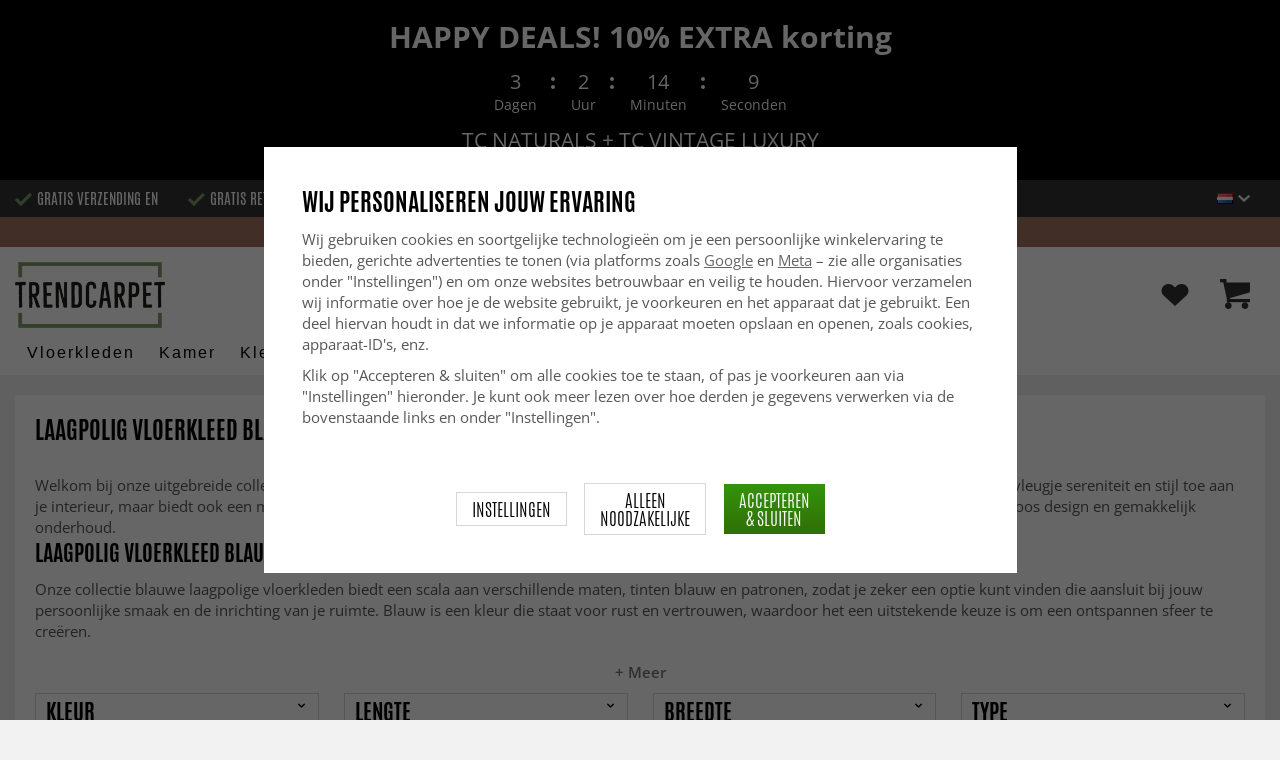

--- FILE ---
content_type: text/html; charset=UTF-8
request_url: https://www.trendcarpet.nl/nl/laagpolig-vloerkleed-blauw/
body_size: 32337
content:
<!doctype html><html lang="nl" class="slidein-enabled "><head><meta charset="utf-8"><title>Laagpolig Vloerkleed Blauw » Het grootst in moderne tapijten - Trendcarpet</title><meta name="description" content="Laagpolig Vloerkleed Blauw ✓ Keuze uit +10 000 moderne tapijten ✓ Happy Deals - Tot wel 60% korting ✓ Gratis verzending ✓ Gratis retourzending ✓ Snelle levertijd ✓ 14 dagen garantie"><meta name="keywords" content=""><meta name="robots" content="index, follow"><meta name="viewport" content="width=device-width, initial-scale=1"><!-- WIKINGGRUPPEN 9.2.4 --><link rel="shortcut icon" href="/favicon.png"><link rel="preload" href="/css/fonts/antonioregular/antonioregular.woff2" crossorigin="anonymous" as="font" type="font/woff2"><link rel="preload" href="/css/fonts/antoniobold/antoniobold.woff2" crossorigin="anonymous" as="font" type="font/woff2"><link rel="preload" href="/css/fonts/antoniolight/antoniolight.woff2" crossorigin="anonymous" as="font" type="font/woff2"><link rel="preload" href="/css/fonts/opensans/OpenSans-Regular.woff2" crossorigin="anonymous" as="font" type="font/woff2"><link rel="preconnect" href="https://fonts.googleapis.com"><link rel="preconnect" href="https://fonts.gstatic.com" crossorigin><style>body{margin:0}*,*:before,*:after{-moz-box-sizing:border-box;-webkit-box-sizing:border-box;box-sizing:border-box}.wgr-icon{visibility:hidden}.page--de h1,.page--de h2,.page--de h3,.page--de h4,.page--de h5,.page--de h6,.page--de .site-nav>li>a,.page--de .site-nav>li>span,.page--de .flex-caption p,.page--de .start-cats .category-item__heading,.page--de .btn,.page--de .btn--primary,.page--de .product-filter-inner span,.page--de .product-tab{text-transform:none}html{font-family:sans-serif;font-size:15px;line-height:1.45;color:#575756;-webkit-font-smoothing:antialiased}body{background-color:#f2f2f2}h1,h2,h3,h4,h5,h6{margin-top:0;margin-bottom:10px;font-weight:400;color:#000;text-transform:uppercase}h1{font-size:24px;line-height:1.25}h2{font-size:22px}h3{font-size:20px}h4{font-size:18px}h5{font-size:18px}h6{font-size:18px}p{margin:0 0 10px}b,strong,th{font-weight:600}th,td{text-align:left}img{max-width:100%;height:auto;vertical-align:middle}a{color:#666;text-decoration:none;-moz-transition:all .1s ease-in;-webkit-transition:all .1s ease-in;-o-transition:all .1s ease-in;transition:all .1s ease-in}a:hover{text-decoration:underline;color:#000}input,textarea{padding:5px 6px;border:1px solid #c2c2c2;border-radius:2px;color:#222}input:focus,textarea:focus{border-color:#b2b2b2;outline:none}select{padding:2px 3px;font-size:15px}input[type="checkbox"],input[type="radio"]{width:auto;height:auto;margin:0;padding:0;border:none;line-height:normal;cursor:pointer}input[type="radio"],input[type="checkbox"]{display:none;display:inline-block\9}input[type="radio"]+label,input[type="checkbox"]+label{cursor:pointer}input[type="radio"]+label:before,input[type="checkbox"]+label:before{display:inline-block;display:none\9;width:12px;height:12px;margin-right:4px;margin-top:3px;border:1px solid #a9a9a9;border-radius:2px;background:#f9f9f9;background:linear-gradient(#f9f9f9,#e9e9e9);vertical-align:top;content:''}input[type="radio"]+label:before{border-radius:50%}input[type="radio"]:checked+label:before{background:#f9f9f9 url(//wgrremote.se/img/mixed/checkbox-radio-2.png) center no-repeat;background-size:6px}input[type="checkbox"]:checked+label:before{background:#f9f9f9 url(//wgrremote.se/img/mixed/checkbox-box-2.png) center no-repeat;background-size:8px}input[type="radio"]:disabled+label:before,input[type="checkbox"]:disabled+label:before{background:#bbb;cursor:default}hr{display:block;height:1px;margin:15px 0;padding:0;border:0;border-top:1px solid #cfcfcf}.dialog-natural{border-style:none}.no-scroll{height:100dvh;overflow:hidden}.scrollbar-width{padding-right:15px}@media only screen and (max-device-width:761px){.scrollbar-width{padding-right:0}}.grid{margin-left:-20px}.grid:before,.grid:after{content:"";display:table}.grid:after{clear:both}.grid-item{display:inline-block;padding-left:20px;margin-bottom:20px;vertical-align:top}.grid--middle .grid-item{vertical-align:middle}.grid-item-1-1{width:100%}.grid-item-1-2{width:50%}.grid-item-1-3{width:33.33%}.grid-item-2-3{width:66.66%}.grid-item-1-4{width:25%}.grid-item-1-6{width:16.66%}.slide-cart,.classic-cart{display:none}html:not(.slidein-enabled) .classic-cart{display:block}html.slidein-enabled .slide-cart{display:block}.l-top-menu-holder{width:100%;background:#333;color:#fff}.l-top-menu{line-height:36px;font-size:15px}.l-top-menu a:hover{text-decoration:none}.l-top-menu__left{float:left}.l-top-menu__left ul{padding:0;margin:0;list-style-type:none}.l-top-menu__left li{display:inline-block;vertical-align:middle;padding:0 15px}.l-top-menu__left li::before{content:'';display:inline-block;vertical-align:middle;margin-right:5px;width:17px;height:13px;background:url(/frontend/view_desktop/design/green-check.png?v2);background-size:17px 13px}.l-top-menu__left li:first-child{padding-left:0}.l-top-menu__right{float:right;text-align:right}.l-top-menu__right .dropdown{text-align:left}.retur-banner-text{margin-bottom:0;padding-bottom:5px}.header-link{font-size:16px;cursor:pointer}.header-link__arrow{margin-left:5px;width:12px}.l-holder{position:relative;max-width:1700px;margin:0 auto;clear:both}.view-home .l-holder{max-width:none}.l-constrained{position:relative;max-width:1700px;margin-left:auto;margin-right:auto}.sticky-holder{position:relative;z-index:3;margin-bottom:20px}.is-top-sticky{position:fixed;top:0;left:0;right:0;width:100%;z-index:102;margin-bottom:0;margin-left:auto;margin-right:auto}.is-top-sticky .l-header{padding-bottom:0;padding-top:0}.is-top-sticky .l-header__left{padding-top:8px}.is-top-sticky .l-header__left .site-logo{max-width:80%;transition:all 0.3s ease}.is-top-sticky .l-menubar-holder{height:44px}.is-top-sticky .site-nav>li>span{font-size:17px;line-height:20px}.l-header-holder{position:relative;z-index:5;width:100%;background:#fff}.l-header{position:relative;padding-top:15px;padding-bottom:3px}.l-header__left{float:left;width:150px}.l-header__right{position:relative;display:flex;align-items:center;float:right;margin-top:14px;margin-bottom:14px;text-align:right}.l-header__right>div{vertical-align:middle;margin:0 15px}.l-header__right .header-login-link{margin-right:0}.l-header__right>div:last-child{padding-right:0}.l-header__middle{margin-top:12px;margin-bottom:12px;padding:0 40px;overflow:hidden;text-align:right}.l-menubar-holder{width:100%;background:#fff;color:#000}.l-menubar{position:relative}.l-sidebar,.l-sidebar-primary{width:180px}.l-sidebar-primary{margin-right:25px;float:left}.l-sidebar{margin-left:25px;float:right}.media{margin-bottom:15px}.media,.media-body{overflow:hidden}.media-img{margin-right:15px;float:left}.media-img img{display:block}.table{width:100%;border-collapse:collapse;border-spacing:0}.table td,.table th{padding:0}.default-table{width:100%}.default-table>thead>tr{border-bottom:1px solid #e2e2e2}.default-table>thead th{padding:8px}.default-table>tbody td{padding:8px}.label-wrapper{padding-left:20px}.label-wrapper>label{position:relative}.label-wrapper>label:before{position:absolute;margin-left:-20px}.nav,.nav-block,.nav-float{margin:0;padding-left:0;list-style-type:none}.nav>li,.nav>li>a{display:inline-block}.nav-float>li{float:left}.nav-block>li>a{display:block}.nav-tick li{margin-right:10px}.nav-tick{margin-bottom:10px}.block-list{margin:0;padding-left:0;list-style-type:none}.list-info dd{margin:0 0 15px}.neutral-btn{padding:0;border-style:none;background-color:transparent;outline:none;-webkit-appearance:none;-moz-appearance:none;appearance:none}.breadcrumbs{margin-bottom:25px;color:#777}.breadcrumbs>li{color:#777}.breadcrumbs a{color:#777}.breadcrumbs .wgr-icon{margin-left:2px;margin-right:2px;color:#777}.sort-section{margin-bottom:15px}.sort-section>li{margin-right:4px}.highlight-bar{padding:7px 10px;border:1px solid #e1e1e1;background-color:#fff;background-image:linear-gradient(to bottom,#fff,#eee)}.startpage-bar{margin-bottom:10px;padding:7px 0;color:#222;font-size:26px;text-transform:uppercase}.startpage-bar h2{font-size:26px}.startpage-bar span{border-bottom:2px solid #222}.popcart-slot__title{margin-bottom:0;padding-block-start:10px}.input-highlight{border:1px solid #dcdcdc;border-radius:4px;background-color:#fff;background-image:linear-gradient(to top,#fff 90%,#eee)}.input-highlight:focus{border-color:#dcdcdc}.site-logo{display:inline-block;max-width:100%}.site-banner{display:none}.vat-selector{position:absolute;bottom:10px;right:0;font-size:11px}.vat-selector label{margin-left:4px}.site-nav{display:flex;align-items:center;flex-wrap:wrap;gap:10px;height:44px}.site-nav>li{padding:0 12px;-moz-transition:all .1s ease-in;-webkit-transition:all .1s ease-in;-o-transition:all .1s ease-in;transition:all .1s ease-in}.site-nav>li>a,.site-nav>li>span{display:block;white-space:nowrap;color:#000;cursor:pointer;text-transform:capitalize;font-size:16px;font-family:'Helvetica';letter-spacing:2px}.site-nav>li>span a{color:#000}.site-nav>li>a:hover,.site-nav>li>span:hover{text-decoration:none}.site-nav>li:hover>a,.site-nav>li:hover>span{color:#000}.site-nav__arrow{width:12px;margin-left:10px}.site-nav__arrow--dark{display:none}.site-nav>li.mutedLink:hover{background:none}.site-nav>li.mutedLink:hover>a,.site-nav>li.mutedLink:hover>span{color:#fff}.site-nav>li.mutedLink>a,.site-nav>li.mutedLink>span{cursor:default}.site-nav__home .wgr-icon{position:relative;top:-2px;font-size:16px;vertical-align:middle}.lang-changer select{vertical-align:middle}.dropdown .lang-changer__flag{margin-right:5px}.site-search{overflow:hidden;max-width:450px;height:37px;margin:auto;border:none;border-radius:0;background:#fff;line-height:normal}.site-search>.input-table__item{position:relative}.site-search__input,.site-search__btn{height:40px;vertical-align:top}.site-search__btn:focus{opacity:.6}.site-search__input{text-overflow:ellipsis;white-space:nowrap;overflow:hidden;padding-left:15px;border:1px solid gray;border-right:none;border-radius:0}.site-search__input::-ms-clear{display:none}.site-search__btn{position:relative;width:50px;padding-left:10px;padding-right:10px;border-style:none;background:#333;font-size:18px;line-height:1;color:#fff}.module{margin-bottom:15px}.module__heading{margin:0;padding:7px 0;margin-bottom:10px;background-color:#fff;text-transform:uppercase;color:#000}.module__heading>span{border-bottom:2px solid #000}.module__body{padding:10px;border:1px solid #dcdcdc;border-top-style:none;background:#fff}.listmenu{margin:0;padding-left:10px;list-style-type:none}.listmenu a{position:relative;display:block;color:#222}.listmenu .selected{font-weight:600}.listmenu-0{padding-bottom:10px;padding-left:0}.listmenu-0+h2{padding-top:20px}.listmenu-0:last-child{margin-bottom:-1px}.listmenu-0>li>a{padding-top:1px;padding-bottom:1px;padding-left:0;padding-right:17px}.listmenu-1{padding-top:0;padding-bottom:0;padding-left:15px}.listmenu-1>li>a{padding-top:2px;padding-bottom:2px}li .listmenu{display:none}.is-listmenu-opened>.listmenu{display:block}.menu-node{position:absolute;top:0;right:2px;bottom:0;margin:auto;max-width:30px;max-height:12px;width:auto}.is-listmenu-opened>a>.menu-node{right:0}.menu-node-arrow{max-width:12px}.menu-node{width:30px}.small-checkout-text{display:none;color:red}.btn{display:inline-block;padding:7px 15px;border-style:none;border-radius:0;background-color:#c7c7c6;font-size:18px;color:#fff;line-height:1;text-transform:uppercase;cursor:pointer;outline-style:none}.btn:hover,.btn:focus{text-decoration:none;opacity:.8;color:#fff}.product-item__wishlist.btn:hover,.product-item__wishlist.btn:focus{color:#666}.btn--large{padding:15px 45px;font-size:20px}.btn--primary{background-color:#7b9d6a;text-transform:uppercase}.btn--secondary{border:1px solid #dcdcdc;background-color:#fff;color:#666;text-transform:uppercase}.btn--highlight{background-color:#f15a24}.btn--block{display:block;text-align:center}.price{font-weight:700;color:#000}.price-discount{color:#f15a24}.price-original{font-size:14px;text-decoration:line-through}.price-klarna{font-size:14px}.grid-gallery,.list-gallery,.row-gallery{margin:0;padding-left:0;list-style-type:none}.grid-gallery{margin-left:-2%}.grid-gallery>li{display:inline-block;width:18%;margin-left:2%;margin-bottom:2%;padding:0;background:#fff;text-align:center;vertical-align:top;cursor:pointer;zoom:1}.view-checkout .grid-gallery>li{width:18%}.l-autocomplete .grid-gallery>li{width:31.33%}.list-gallery>li{margin-bottom:15px}.list-gallery>li:last-child{margin-bottom:0}.row-gallery>li{margin-bottom:15px;border:1px solid #e9e9e9;cursor:pointer}.grid-gallery>.product-item{position:relative;border:1px solid #bababa;box-shadow:0 4px 8px 0 rgba(0,0,0,.2),0 6px 20px 0 rgba(0,0,0,.19)}.product-item{position:relative;border:1px solid #bababa;background:#fff;text-align:center;box-shadow:0 4px 8px 0 rgba(0,0,0,.2),0 6px 20px 0 rgba(0,0,0,.19)}.product-item__img{position:relative;height:0;padding-bottom:105%}.product-item__banner{position:absolute;top:10px;left:10px;z-index:2;height:24px;overflow:hidden;padding:1px 10px;max-width:90px;background-color:#d9d9d9;color:#fff;font-size:13px;line-height:22px;text-align:center}.product-item__banner.bottom-banner{top:auto;bottom:10px}.product-item__banner span{opacity:0}.product-item__img img{position:absolute;top:0;bottom:0;left:0;right:0;padding:10px;margin:auto;max-height:100%;max-width:100%}.product-item__img img{max-height:100%}.product-item__body{position:relative;padding:15px 10px 20px 10px;text-align:left}.product-item .product-item__wish{position:absolute;right:10px;top:-44px;display:flex;align-items:center;justify-content:center;border-radius:50%;height:34px;width:34px;background:#fff;box-shadow:0 2px 5px 0 rgba(0,0,0,.4);-webkit-box-shadow:0 2px 5px 0 rgba(0,0,0,.4)}.product-item__wish a{position:relative;display:inline-block;text-decoration:none;color:#7b9d6a}.product-item__wish .icon-remove{position:absolute;top:0;bottom:0;left:0;right:0;display:none;line-height:34px;text-align:center;font-size:11px;color:#fff}.js-wishlist-selected:hover .icon-remove{display:block}.product-item__heading{height:50px;margin-bottom:7px;overflow:hidden;font-size:13px;font-weight:600;line-height:1.3;text-align:left;text-transform:none}.product-item__description{display:none;height:13px;margin-bottom:7px;overflow:hidden;font-size:10px}.product-item .price{font-size:18px;font-weight:800}.product-item .price-original{margin:0 2px}.product-item__buttons{display:none;margin-top:10px}.product-item__buttons .btn{float:left;width:49%;text-align:center;padding-left:0;padding-right:0}.product-item__buttons .btn--primary{float:right}.product-item__sale{position:absolute;top:5px;right:5px;background:#f15a24;border-radius:5px;padding:1px 6px;text-transform:uppercase;letter-spacing:1px;font-size:14px;color:#fff}.product-item-row{overflow:hidden;padding:15px}.product-item-row__img{float:left;width:80px;margin-right:15px;text-align:center}.product-item-row__img img{max-height:80px}.product-item-row__footer{float:right;text-align:right;margin-left:15px}.product-item-row__body{overflow:hidden}.product-item-row__price{margin-bottom:10px}.dropdown{display:none}.view-category .white-bg{margin-bottom:0}.category-item{text-align:center;position:relative}.category-item__img{height:175px;margin-bottom:10px;line-height:175px;background:#fff}.category-item__img img{max-height:100%}.category-item__heading{overflow:hidden;padding:10px}.category-item__heading strong{display:inline-block;height:42px;overflow:hidden}.category-item__heading a{text-decoration:none}.category-heading{margin-bottom:0}.category-description{position:relative;overflow:hidden;margin-bottom:15px}.category-description p{display:inline;margin-right:.3em}.category-hidden-description{display:none}.category-hidden-description.is-active{display:inline}.toggle-button{display:inline-block;color:#000;cursor:pointer;font-weight:600}.toggle-button.is-active .toggle-button__readmore,.toggle-button .toggle-button__close{display:none}.toggle-button.is-active .toggle-button__close{display:inline-block}.category-lead{margin-bottom:20px;overflow:hidden}.category-lead{margin-bottom:10px}.category-top-img{position:relative;display:flex;align-items:center;justify-content:center;margin-bottom:20px}.count-prods{text-transform:lowercase}.view-category .gallery-holder,.view-search .gallery-holder{margin-top:20px}.product-filter-holder.white-bg{margin-bottom:0;padding:10px 20px}.filter-toggle{margin-bottom:10px;text-align:center;font-weight:600;color:#777}.filter-toggle span{cursor:pointer}.filter-toggle span:hover{color:#333}.filter-toggle__less{display:none}.filter-hidden{display:none}.product-filter-inner{margin-left:-2%}.product-filter-item{display:inline-block;width:23%;margin-left:2%;margin-bottom:15px;padding:3px 10px 0;background:#fff;border:1px solid #d6d6d6}.product-filter-item span{display:block}.product-filter-inner .has-dropdown{position:relative;cursor:pointer}.product-filter-inner .has-dropdown:hover .dropdown{display:none}.product-filter-inner span{text-transform:uppercase;font-size:22px;color:#000}.product-filter-inner span .wgr-icon{float:right;position:relative;top:3px}.selected-filters-holder{display:none}.rss-logo .wgr-icon{font-size:14px;vertical-align:middle}.rss-logo a{color:#333}.rss-logo a:hover{color:#db6b27;text-decoration:none}.spinner-container{position:relative;z-index:9;color:#222}.spinner-container--small{height:25px}.spinner-container--large{height:100px}.spinner-container--pno{position:absolute;top:50%;right:14px}.spinner-container--kco{height:300px;color:#0070ba}.video-wrapper{position:relative;padding-bottom:56.25%;padding-top:25px;height:0;margin-bottom:20px}.video-wrapper iframe{position:absolute;top:0;left:0;width:100%;height:100%}.input-form input,.input-form textarea{width:100%}.input-form__row{margin-bottom:8px}.input-form label{display:inline-block}.max-width-form{max-width:300px}.max-width-form-x2{max-width:400px}.input-group{position:relative;overflow:hidden;vertical-align:middle}.input-group .input-group__item{position:relative;float:left;width:50%}.input-group .input-group__item:first-child{width:48%;margin-right:2%}.input-group-1-4 .input-group__item{width:70%}.input-group-1-4>.input-group__item:first-child{width:28%}.input-group-5-1 .input-group__item{width:23%}.input-group-5-1>.input-group__item:first-child{width:75%}.input-table{display:table}.input-table__item{display:table-cell;white-space:nowrap}.input-table--middle .input-table__item{vertical-align:middle}.flexslider{height:0;overflow:hidden}.view-home .flexslider{margin-bottom:10px}.flex__item{position:relative;display:none;-webkit-backface-visibility:hidden}.flex__item:first-child{display:block}.flexslider .is-flex-lazyload{visibility:hidden}.is-flex-loading .flex-arrow{visibility:hidden}.is-flex-touch .flex-arrows{display:none}.is-flex-loading .flex-nav{visibility:hidden;opacity:0}.flex-nav{margin-top:15px;margin-bottom:10px;opacity:1;visibility:visible;z-index:2}.flex-nav--paging{text-align:center}.flex-nav--paging li{display:inline-block;margin:0 4px}.flex-nav--paging a{display:block;width:9px;height:9px;border:1px solid #000;border-radius:100%;cursor:pointer;text-indent:-9999px}.flex-nav--paging a:hover{background:#000}.flex-nav--paging .flex-active a{background:#000;cursor:default}.flex-nav--thumbs{overflow:hidden}.flex-nav--thumbs li{width:9%;float:left}.flex-nav--thumbs img{opacity:.7;cursor:pointer}.flex-nav--thumbs img:hover,.flex-nav--thumbs .flex-active img{opacity:1}.flex-nav--thumbs .flex-active{cursor:default}.flex-caption{position:absolute;left:0;bottom:0;z-index:4;width:100%;padding:15px 25px 12px 15px;overflow:hidden;background:rgba(0,0,0,.3);color:#fff;text-align:center}.flex-caption h2,.flex-caption h1{margin-bottom:0;text-transform:uppercase;letter-spacing:.5;line-height:1.1;font-size:40px;color:#fff}.flex-caption p{padding:0;margin:0;font-size:22px;text-transform:uppercase}.is-hidden{display:none!important}.is-lazyload,.is-lazyloading{visibility:hidden;opacity:0}.is-lazyloaded{visibility:visible;opacity:1;transition:opacity .3s}.clearfix:before,.clearfix:after{content:"";display:table}.clearfix:after{clear:both}.clearfix{*zoom:1}.clear{clear:both}.white-bg,.l-content{background:#fff;margin-bottom:20px;padding:20px 20px 10px}.box-shadow,.l-content{position:relative}.view-home .l-content,.view-category .l-content,.view-product .l-content,.view-campaigns .l-content,.view-bestsellers .l-content,.view-search .l-content{background:none;margin:0;padding:0;box-shadow:none}.flush{margin:0!important}.wipe{padding:0!important}.right{float:right!important}.left{float:left!important}.float-none{float:none!important}.text-left{text-align:left!important}.text-center{text-align:center!important}.text-right{text-align:right!important}.uppercase{text-transform:uppercase}.display-table{display:table;width:100%;height:100%}.display-tablecell{display:table-cell;vertical-align:middle}.go:after{content:"\00A0" "\00BB"!important}.stretched{width:100%!important}.center-block{display:block;margin-left:auto;margin-right:auto}.muted{color:#999}.brand{color:#7a9c69}.accent-color{color:#000}.bottom-auto{bottom:auto}.wishlist-button{position:relative;height:35px;line-height:35px}.wishlist-link{display:block}.wishlist-button img{max-width:30px}div#topcart-holder{position:relative;z-index:2}div#topcart-button{display:inline-block;*display:inline;cursor:pointer;position:relative}.cart-header{display:flex;align-items:center;justify-content:space-between;padding-bottom:14px;padding-top:0}.cart-header{font-weight:500}.cart-title,h5.cart-title__title,h5.popcart-slot__title{font-size:1.25rem;font-weight:500!important;text-transform:none;margin-bottom:0}.cart-title{flex-grow:1}.cart-title{display:flex;flex-direction:column;justify-content:flex-start;align-items:flex-start}.cart-header>*,.cart-footer__row>*{flex-shrink:0}.cart-title,.cart-sum,.cart--layout-1 .cart-item__sum{display:flex;flex-direction:column;justify-content:flex-start;align-items:flex-start}.cart-header>*,.cart-footer__row>*{flex-shrink:0}.cart-close-button .is-close-dialog{display:inline-flex;align-items:center;border:none;padding-left:16px;background-color:#fff0;font-size:1.2rem;text-align:left;outline:none}.cart-close-button .is-close-dialog p{margin-bottom:0}.topcart-count,.wishlist-count{position:absolute;top:-6px;left:22px;display:block;width:22px;height:22px;border-radius:50%;background:#f15a24;color:#fff;font-size:14px;line-height:22px;text-align:center}.topcart-link{height:40px;line-height:40px;padding:0 15px;margin-left:20px;background-image:linear-gradient(#34940b,#306f07)}.topcart-icon{max-width:30px}.topcart-subtotal{margin-left:18px}.topcart-font-icon{display:none}.topcart-arrow{margin-right:4px;margin-left:4px}.topcart-font-arrow{display:none}.topcart-subtotal{color:#000}div#popcart{display:none}.l-mobile-header,.l-mobile-nav,.sort-select,.checkout-cart-row-small,.l-autocomplete-mobile-form,.mobile-btn,.show-for-large,.banner-holder-tablets,.l-autocomplete{display:none}.l-menubar{max-width:1700px!important}.l-mobile-footer{display:none}@media all and (max-width:768px){.grid-item-1-4{width:50%}.grid-item-1-6{width:31.33%}}@media all and (max-width:480px){.grid{margin-left:0}.grid-item{padding-left:0}.grid-item-1-2,.grid-item-1-3,.grid-item-2-3,.grid-item-1-4{width:100%}.grid-item-1-6{width:50%}}@media all and (max-width:1740px){.l-holder,.l-autocomplete,.l-constrained{margin-left:15px;margin-right:15px;width:auto}.view-home .l-holder{margin-left:0;margin-right:0}.l-footer{margin-left:30px;margin-right:30px}.product-filter-holder .l-constrained{margin-left:0;margin-right:0}}@media all and (max-width:960px){.l-top-menu{font-size:14px}.l-top-menu__left li{padding:0 8px}.l-sidebar{display:none}.flex-caption h2,.flex-caption h1{font-size:32px}.flex-caption p{font-size:20px}}@media all and (max-width:768px){.l-inner,.view-home .l-inner,.view-checkout .l-inner{margin-left:0;margin-right:0}.sticky-holder{margin-bottom:0;display:none}.l-menubar-wrapper,.l-menubar,.l-top-menu-holder,.l-header-holder,.l-menubar-holder,.l-top-menu-holder .banner{display:none}.l-menubar{margin-left:0;margin-right:0}.l-sidebar-primary{display:none}.banner-holder-tablets{display:block}.is-mobile-nav-open .banner-holder-tablets{display:none}.banner-holder-tablets .banner{max-height:140px;padding:10px;overflow:hidden}.banner-holder-tablets .banner__title{max-height:32px;font-size:22px;overflow:hidden}.banner-holder-tablets .banner__clock{margin:5px 0;font-size:16px}.banner-holder-tablets .banner__text{max-height:30px;font-size:20px;overflow:hidden}.l-content,.view-checkout .l-content,.view-checkout .l-content,.view-home .l-content,.view-category .l-content,.view-product .l-content,.view-campaigns .l-content{margin-top:15px;margin-left:15px;margin-right:15px}.l-holder{margin:0;margin-top:0;box-shadow:none;border-radius:0}.sg-scroll .l-holder{margin-top:0}.l-mobile-header{position:sticky;overflow:hidden;top:0;left:0;z-index:1000;display:block;width:100%;height:50px;background:#fff;border-bottom:1px solid #e9e9e9}.l-mobile-header.sg-hidden{top:0}.l-mobile-header__search{position:absolute;top:5px;left:190px;right:115px;max-width:310px}.l-mobile-header.zoomed{position:absolute}.l-header,.l-mobile-nav{display:none}.view-home .flexslider:after,.category-top-img:after{border-width:4px}.flex-caption h2,.flex-caption h1{font-size:26px}.flex-caption p{font-size:18px}.product-filter-holder.is-menubar-sticky{margin-top:65px}.sg-fixed-container-buy-button{bottom:-100px!important;-webkit-transition:bottom 0.8s!important;-moz-transition:bottom 0.8s!important;-ms-transition:bottom 0.8s!important;transition:bottom 0.8s!important}.sg-button-is-fixed-mobile .sg-fixed-container-buy-button{position:fixed!important;bottom:0!important;width:100%!important;left:0!important;z-index:999!important}.sg-button-is-fixed-mobile .sg-fixed-container-buy-button #addToCardButtonDiv>*{display:none!important}.sg-button-is-fixed-mobile .sg-fixed-container-buy-button #addToCardButtonDiv>.product-cart-button-wrapper{display:block!important;width:100%!important;margin:0!important}.sg-button-is-fixed-mobile .product-cart-button-wrapper{margin-bottom:0!important}.sg-button-is-fixed-mobile .product-cart-button-wrapper .product-quantity{display:none!important}.sg-button-is-fixed-mobile .option-table td.product-option-spacing__left{display:none!important}.sg-button-is-fixed-mobile .option-table{max-width:none!important;width:50%!important;display:inline-block!important}.sg-button-is-fixed-mobile .option-table td.product-option-spacing__right{padding:0!important;margin:0!important;width:100%!important;display:inline-block!important}.sg-button-is-fixed-mobile .option-table td.product-option-spacing__right select{height:50px!important;border:0!important;border-top:1px solid #ccc!important;border-right:1px solid #ccc!important;padding:2px 25px 2px 10px!important}.sg-button-is-fixed-mobile .option-table td.product-option-spacing__right select{background-image:linear-gradient(45deg,gray 50%,transparent 50%),linear-gradient(135deg,transparent 50%,gray 50%)!important;background-position:calc(100% - 8px) 22px,calc(100% - 13px) 22px!important;background-size:5px 5px,5px 5px!important;background-repeat:no-repeat!important;outline:0!important;-moz-appearance:none!important;-webkit-appearance:none!important;appearance:none!important}.sg-button-is-fixed-mobile .product-cart-button-wrapper .btn--primary{bottom:0!important;margin:0!important;width:100%!important;height:50px!important;opacity:1!important;padding-left:10px!important;padding-right:10px!important}.sg-button-is-fixed-mobile .sg-fixed-container-buy-button #addToCardButtonDiv{width:100%!important;display:inline-block!important}.sg-button-is-fixed-mobile.sg-50-procent-button .sg-fixed-container-buy-button #addToCardButtonDiv{width:50%!important}.sg-close-not-in-stock{display:none!important}.sg-button-is-fixed-mobile #lagerstatusFinnsEj{position:fixed!important;bottom:60px!important;z-index:999!important;background:#fff!important;margin:0!important;width:calc(100% - 20px)!important;left:10px!important;padding:15px!important;border:1px solid #ccc!important;z-index:999!important}.sg-button-is-fixed-mobile .sg-close-not-in-stock{display:block!important;position:absolute!important;right:0!important;padding:10px!important;top:0!important;cursor:pointer!important}.sg-button-is-fixed-mobile .sg-close-not-in-stock i{font-size:24px!important}.sg-button-is-fixed-mobile .sg-fixed-container-buy-button #addToCardButtonDiv .sg-go-to-cart{-webkit-transition:bottom 0.8s!important;-moz-transition:bottom 0.8s!important;-ms-transition:bottom 0.8s!important;transition:bottom 0.8s!important;display:block!important;bottom:-60px!important;height:0!important;line-height:50px!important;position:absolute!important;margin:0!important;left:0!important;z-index:-1!important}.sg-button-is-fixed-mobile.sg-open-go-to-cart .sg-fixed-container-buy-button #addToCardButtonDiv .sg-go-to-cart{bottom:50px!important}.flexslider-container .product-thumbs{display:flex!important;flex-wrap:wrap!important;align-items:center!important;justify-content:center!important}.flexslider-container .product-thumbs li{width:50px!important;height:50px!important;margin:5px!important;border:1px solid #dcdcdc!important;padding:5px!important;display:inline-flex!important;justify-content:center!important;align-items:center!important}.flexslider-container .product-thumbs .sg-active-image{border:1px solid #333!important;border:1px solid #9a9a9a!important}.flexslider-container .product-thumbs li img{background:none!important;height:auto!important;width:auto!important;overflow:visible!important;padding:0!important;border-radius:0!important;max-width:100%!important;max-height:100%!important;margin:0!important}}@media screen and (orientation:landscape) and (max-width:770px){.product-filter-holder.is-menubar-sticky{margin-top:0}}@media all and (max-width:600px){.view-home .flexslider:after,.category-top-img:after{top:5px;left:5px;right:5px;bottom:5px}.flex-caption h2,.flex-caption h1{font-size:22px}.flex-caption p{font-size:16px}.startpage-bar__right,.startpage-bar__left{float:none;text-align:center}}@media all and (max-width:480px){.l-mobile-header{height:50px}.l-mobile-nav{top:50px}.l-content,.view-checkout .l-content,.view-checkout .l-content,.view-home .l-content,.view-category .l-content,.view-product .l-content,.view-campaigns .l-content{margin-left:10px;margin-right:10px;padding:10px}.view-checkout .l-content,.view-home .l-content,.view-category .l-content,.view-product .l-content,.view-campaigns .l-content{margin:0}.white-bg{padding:10px}.breadcrumbs .right{display:block;margin-top:5px;float:none!important}.flex-caption h2,.flex-caption h1{font-size:18px}.flex-caption p{font-size:16px}.view-home .flex-nav{display:none}.product-item__img{padding-bottom:150%}.product-img-upsell{padding-bottom:105%!important}.product-item__body{padding:6px}.product-item__buttons .btn{display:none}.product-item__buttons .btn--primary,.product-item__buttons .mobile-btn{display:block;width:100%}.product-item .price{font-size:20px}.product-item__description{height:31px}.checkout-hide-medium{margin:0;padding:0}.checkout-hide-medium span{display:none}.banner-holder-tablets .banner{max-height:110px}.banner-holder-tablets .banner__title{max-height:27px;font-size:18px}.banner-holder-tablets .banner__clock{margin:3px 0;width:250px;font-size:12px}.clock-separator{margin-bottom:14px}.banner-holder-tablets .banner__text{max-height:20px;font-size:12px}.startpage-mobile-carousel{display:block}.startpage-carousel{display:none}.startpage-mobile-carousel .grid-content{position:relative}.startpage-mobile-carousel .grid-item{margin-bottom:0}.startpage-mobile-carousel .grid-content .grid{position:absolute;bottom:auto;left:0;top:0;z-index:4;padding:15px 25px 12px 15px;overflow:hidden;width:100%;background:rgba(0,0,0,.3);color:#fff;text-align:center}.startpage-mobile-carousel .grid-content .grid h1,.startpage-mobile-carousel .grid-content .grid h2,.startpage-mobile-carousel .grid-content .grid h3,.startpage-mobile-carousel .grid-content .grid h2 a{margin-bottom:0;text-transform:uppercase;letter-spacing:.5px;line-height:1.1;font-size:30px;color:#fff}.startpage-mobile-carousel .btn{margin-top:15px}.input-group-5-1 .input-group__item{width:38%}.input-group-5-1>.input-group__item:first-child{width:60%}.banner-holder-tablets .banner__title{font-size:16px}}@media all and (max-width:325px){.banner-holder-tablets .banner__title{font-size:14px}}@media all and (max-width:960px){.product-filter-item{padding-bottom:3px}.product-filter-inner span{font-size:18px}}@media all and (max-width:768px){.product-filter-item{padding-left:5px;padding-right:5px}.product-filter-inner span .wgr-icon{top:6px;margin-left:5px;font-size:14px}}@media all and (max-width:600px){.product-filter-holder.white-bg{padding:10px}.product-filter-item{width:48%}}@media screen and (max-width:1001px){.grid-gallery>.product-item{margin-bottom:20px}}@media all and (max-width:900px){.site-nav>li{margin-left:0;margin-right:0}}@media all and (max-width:768px){.mini-site-logo,.mini-site-logo img{position:absolute;top:0;bottom:0}.mini-site-logo{left:65px;margin:auto}.mini-site-logo img{left:0;right:0;max-width:155px;max-height:100%;margin:auto;padding-top:5px;padding-bottom:5px;-webkit-transform:translateY(0);-ms-transform:translateY(0);transform:translateY(0);-webkit-transition:-webkit-transform .4s cubic-bezier(.694,.0482,.335,1);transition:transform .4s cubic-bezier(.694,.0482,.335,1)}.mini-cart-info{display:none}}@media all and (max-width:480px){.mini-site-logo img{max-width:135px}}@media all and (max-width:960px){.grid-gallery>li{width:31.33%}.startpage-categories .grid-gallery>li,.view-home .grid-gallery--products>li{width:23%}}@media all and (max-width:768px){.startpage-categories .grid-gallery>li,.view-home .grid-gallery--products>li{width:48%}}@media all and (max-width:600px){.grid-gallery>li,.l-autocomplete .grid-gallery>li,.view-search .grid-gallery>li{width:48%}}@media all and (max-width:480px){.startpage-featured .grid-gallery>li{width:97%}}@media all and (max-width:960px){.hide-for-xlarge{display:none!important}}@media all and (max-width:768px){.hide-for-large{display:none!important}.show-for-large{display:inline-block}}@media all and (max-width:480px){.hide-for-medium{display:none!important}}@media all and (max-width:320px){.hide-for-small{display:none!important}}@media all and (min-width:769px){.hide-on-desktop{display:none}}@media all and (max-width:768px){.hide-on-touch{display:none}}@media all and (max-width:440px){.news-modal{bottom:0;right:0;max-width:100%;width:100%}}.filterlistmenu{margin:0;padding:0;list-style-type:none}.filterlistmenu:last-child{margin-bottom:-1px}.filterlistmenu li{padding:5px;border-bottom:solid 1px #dcdcdc;background-color:#fff;background-image:linear-gradient(to bottom,#fff,#f8f8f8)}.filterlistmenu li.filter-item-title{font-weight:700;background-color:#eee;background-image:linear-gradient(to bottom,#eee,#ddd);border-bottom:solid 1px #bbb}.product-filter{overflow:hidden;margin-top:10px;margin-bottom:10px;padding:0;border:1px solid #e2e2e2;border-radius:3px}.product-filter__btn{width:100%;padding:10px;font-weight:700;text-align:left}.product-filter__body{display:none;padding:15px 15px 0}@media all and (max-width:768px){.product-filter{display:block}}</style><link rel="stylesheet" href="/js/vendors/splide/splide-core.min.css?v=3066"><link rel="preload" href="/frontend/view_desktop/css/compiled/compiled.css?v=3066" as="style" onload="this.rel='stylesheet'"><noscript><link rel="stylesheet" href="/frontend/view_desktop/css/compiled/compiled.css?v=3066"></noscript><script>/*! loadCSS: load a CSS file asynchronously. [c]2016 @scottjehl, Filament Group, Inc. Licensed MIT */
!function(a){"use strict";var b=function(b,c,d){function j(a){return e.body?a():void setTimeout(function(){j(a)})}function l(){f.addEventListener&&f.removeEventListener("load",l),f.media=d||"all"}var g,e=a.document,f=e.createElement("link");if(c)g=c;else{var h=(e.body||e.getElementsByTagName("head")[0]).childNodes;g=h[h.length-1]}var i=e.styleSheets;f.rel="stylesheet",f.href=b,f.media="only x",j(function(){g.parentNode.insertBefore(f,c?g:g.nextSibling)});var k=function(a){for(var b=f.href,c=i.length;c--;)if(i[c].href===b)return a();setTimeout(function(){k(a)})};return f.addEventListener&&f.addEventListener("load",l),f.onloadcssdefined=k,k(l),f};"undefined"!=typeof exports?exports.loadCSS=b:a.loadCSS=b}("undefined"!=typeof global?global:this);
function onloadCSS(a,b){function d(){!c&&b&&(c=!0,b.call(a))}var c;a.addEventListener&&a.addEventListener("load",d),a.attachEvent&&a.attachEvent("onload",d),"isApplicationInstalled"in navigator&&"onloadcssdefined"in a&&a.onloadcssdefined(d)}!function(a){if(a.loadCSS){var b=loadCSS.relpreload={};if(b.support=function(){try{return a.document.createElement("link").relList.supports("preload")}catch(a){return!1}},b.poly=function(){for(var b=a.document.getElementsByTagName("link"),c=0;c<b.length;c++){var d=b[c];"preload"===d.rel&&"style"===d.getAttribute("as")&&(a.loadCSS(d.href,d),d.rel=null)}},!b.support()){b.poly();var c=a.setInterval(b.poly,300);a.addEventListener&&a.addEventListener("load",function(){a.clearInterval(c)}),a.attachEvent&&a.attachEvent("onload",function(){a.clearInterval(c)})}}}(this);</script><script id="mcjs">!function(c,h,i,m,p){m=c.createElement(h),p=c.getElementsByTagName(h)[0],m.async=1,m.src=i,p.parentNode.insertBefore(m,p)}(document,"script","https://chimpstatic.com/mcjs-connected/js/users/b1709f555231bdf01b3bd66dc/c8b47ede05c54b951c1592d50.js");</script><meta name="google-site-verification" content="urSYg0neCWyntH4QFQ4MIvm_m8RUaYD3PkjjoctLTOg" /><link rel="canonical" href="https://www.trendcarpet.nl/nl/laagpolig-vloerkleed-blauw/"><link rel="alternate" hreflang="sv-se" href="https://www.trendcarpet.se/nl-laagpolig-vloerkleed-blauw/"><link rel="alternate" hreflang="no-no" href="https://www.trendcarpet.no/no/nl-laagpolig-vloerkleed-blauw/"><link rel="alternate" hreflang="fi-fi" href="https://www.trendcarpet.fi/fi/nl-laagpolig-vloerkleed-blauw/"><link rel="alternate" hreflang="da-dk" href="https://www.trendcarpet.dk/da/nl-laagpolig-vloerkleed-blauw/"><link rel="alternate" hreflang="en-gb" href="https://www.trendcarpet.co.uk/en/nl-laagpolig-vloerkleed-blauw/"><link rel="alternate" hreflang="de-de" href="https://www.trendcarpet.de/de/nl-laagpolig-vloerkleed-blauw/"><link rel="alternate" hreflang="de-at" href="https://www.trendcarpet.at/de/nl-laagpolig-vloerkleed-blauw/"><link rel="alternate" hreflang="nl-nl" href="https://www.trendcarpet.nl/nl/laagpolig-vloerkleed-blauw/"><link rel="alternate" hreflang="nl-be" href="https://www.trendcarpet.vlaanderen/nl/laagpolig-vloerkleed-blauw/"><link rel="alternate" hreflang="fr-fr" href="https://www.trendcarpet.fr/fr/nl-laagpolig-vloerkleed-blauw/"><link rel="alternate" hreflang="fr-be" href="https://www.trendcarpet.be/fr/nl-laagpolig-vloerkleed-blauw/"><link rel="alternate" hreflang="es-es" href="https://www.trendcarpet.es/es/nl-laagpolig-vloerkleed-blauw/"><link rel="alternate" hreflang="it-it" href="https://www.trendcarpet.it/it/nl-laagpolig-vloerkleed-blauw/"><link rel="alternate" hreflang="pl-pl" href="https://www.trendcarpet.pl/pl/nl-laagpolig-vloerkleed-blauw/"><link rel="alternate" hreflang="cs-cz" href="https://www.trendcarpet.cz/cs/nl-laagpolig-vloerkleed-blauw/"><link rel="alternate" hreflang="en-eu" href="https://trendcarpet.eu/eu/nl-laagpolig-vloerkleed-blauw/"><link rel="alternate" hreflang="de-de" href="https://www.trendcarpet.ch/de/nl-laagpolig-vloerkleed-blauw/"><link rel="alternate" hreflang="ch-FR" href="https://www.trendcarpet.ch/fr/nl-laagpolig-vloerkleed-blauw/"><link rel="alternate" hreflang="hu-hu" href="https://trendcarpet.hu/hu/-671/"><link rel="alternate" hreflang="pt-pt" href="https://www.trendcarpet.pt/"><link rel="alternate" hreflang="et-ee" href="https://www.trendcarpet.ee/et/nl-laagpolig-vloerkleed-blauw/"><link rel="alternate" hreflang="lv-lv" href="https://www.trendcarpet.lv/lv/nl-laagpolig-vloerkleed-blauw/"><link rel="alternate" hreflang="" href="https://www.trendcarpet.lt/lt/nl-laagpolig-vloerkleed-blauw/"><script>window.profitMetricsCookieStatisticsConsent = false;window.profitMetricsCookieMarketingConsent=false;</script><script>document.addEventListener('DOMContentLoaded', function(){
$(document).on('acceptCookies2', function() {
$('body').append(atob('PHNjcmlwdD53aW5kb3cucHJvZml0TWV0cmljc0Nvb2tpZVN0YXRpc3RpY3NDb25zZW50ID0gdHJ1ZTs8L3NjcmlwdD4='));
});
});</script><script>document.addEventListener('DOMContentLoaded', function(){
$(document).on('acceptCookies2', function() {
$('body').append(atob('PHNjcmlwdD53aW5kb3cucHJvZml0TWV0cmljc0Nvb2tpZU1hcmtldGluZ0NvbnNlbnQgPSB0cnVlOzwvc2NyaXB0Pg=='));
});
});</script><script>window.profitMetrics = {
pid: 'DF6070E128F632AF', // The ProfitMetrics website ID
cookieStatisticsConsent: window.profitMetricsCookieStatisticsConsent,
cookieMarketingConsent: window.profitMetricsCookieMarketingConsent }</script><script src="https://cdn1.profitmetrics.io/DF6070E128F632AF/bundle.js"
defer></script><!-- ProfitMetrics snippet END--><script>!function (e) {
if (!window.pintrk) {
window.pintrk = function () {
window.pintrk.queue.push(Array.prototype.slice.call(arguments))
};
var n = window.pintrk;
n.queue = [], n.version = '3.0';
var t = document.createElement('script'); t.async = !0, t.src = e;
var r = document.getElementsByTagName('script')[0];
r.parentNode.insertBefore(t, r)
}
}('https://s.pinimg.com/ct/core.js');
pintrk('load', '2612727645361');
pintrk('page');
pintrk('track', 'pagevisit')</script><style>.type1 {
display:block;
}
.type2 {
display:none;
}
.l-holder {
display: block !important;
}</style><script src="https://cdn.optimizely.com/js/29349450414.js"></script><meta name="msvalidate.01" content="AA202220949A864CFABDB7119CFF312C" /><!-- User Heat Tag --><script type="text/javascript">(function(add, cla){window['UserHeatTag']=cla;window[cla]=window[cla]||function(){(window[cla].q=window[cla].q||[]).push(arguments)},window[cla].l=1*new Date();var ul=document.createElement('script');var tag = document.getElementsByTagName('script')[0];ul.async=1;ul.src=add;tag.parentNode.insertBefore(ul,tag);})('//uh.nakanohito.jp/uhj2/uh.js', '_uhtracker');_uhtracker({id:'uh6FGLxLzQ'});</script><!-- End User Heat Tag --><meta name="google-site-verification" content="z-jcnc0K3FfdMoerVBsNA7hakOPlGRl0Njf0AGMzbwI" /><meta name="google-site-verification" content="ZBJhsb3h9tZPF4kn3M_8vB6KJ_3T6DPsIE7KV1EY7tk" /><meta name="google-site-verification" content="5lF5ebhe8wwNmr1HNPV_hiWiAJDTo-EGC1CuRamQN2E" /><meta name="google-site-verification" content="yExLo9NB70eL5Y0MSf7BLzeAxqiLAZfeDoDPW3nAj_g" /><meta name="google-site-verification" content="oN1Wlz2Cj65GGz-56exL199DSJesLMkLkwb55VFGAb8" /><meta name="google-site-verification" content="-DHF3O6zl82kig_IQpWArOxr0CpnfViQBLFltaXuzeU" /><meta name="google-site-verification" content="BQsqoz5yRIqLYAGv5HsRX1ZOOJ4yNrJ4DEK_oUB4dQI" /><meta name="google-site-verification" content="d9OhRgJZ-ZsysnCKQ1JOkJmOvWgWBYo27TWcRXFsP3A" /><meta name="google-site-verification" content="kN7C7eFKPd0_Cq3luhp4yq0gD0hfN-rb5bdWvpZgTCc" /><meta name="google-site-verification" content="A46WcTpve7COHp9-9C3Ys_Y6EdjCsuRED0kiJV5E2fw" /><meta name="google-site-verification" content="1Ic0j9BMxvGsYS-It4Rcs1h4p0Zu4AiUN3psn_vycuY" /><meta name="google-site-verification" content="JKG_TTt3ZU3akT_VP_7Mb0HA9hyCNXudTJiKv3q6LyY" /><meta name="google-site-verification" content="pZHsz6uAAUYqzKhzn8I6yCIcuJ05monGrxWDSJiQnKM" /><meta name="google-site-verification" content="PXTB9dBEnbpM8O33Rz25Y_lIEEWDssAwDuFkJZO6gmE" /><meta name="google-site-verification" content="4b67zDYO0ZvdWTsGIozFMYZigcEzXNnUndqtUUWUars" /><meta name="google-site-verification" content="SjObopwlvwHS2FUv5V8Ky61vR6wGi5SHQGDqc1ANNs0" /><meta name="google-site-verification" content="fPZi79jsXLvr5knTJgZjdIpgw7YnUlGf0GAHqVv7ffc" /><meta name="google-site-verification" content="x1n4VAetUtnVDeb0V7V6_2vvrhJ9AA0xefIZ7yY-ma0" /><meta name="google-site-verification" content="GJR43FRyYs8J4i7Sna-6xwlzdV-599L2CmmLkCmqp_s" /><meta name="google-site-verification" content="2Azk27WN-gsYdB2otmepQVQYAn36r4WOAqx-m7AEhu8" /><meta name="google-site-verification" content="U9UpSo96ULsyR6MZRZRO_7vGEubKUdwrUzVx9uWLrQQ" /><!-- TrustBox script --><script type="text/javascript" src="//widget.trustpilot.com/bootstrap/v5/tp.widget.bootstrap.min.js" async></script><!-- End TrustBox script --><meta name="p:domain_verify" content="4af243cd6f64ce2176104026d4066b8c"/><script type='text/javascript'>window.__lo_site_id = 118008;
(function() {
var wa = document.createElement('script'); wa.type = 'text/javascript'; wa.async = true;
wa.src = 'https://d10lpsik1i8c69.cloudfront.net/w.js';
var s = document.getElementsByTagName('script')[0]; s.parentNode.insertBefore(wa, s);
})();</script><script async src="https://helloretailcdn.com/helloretail.js"></script><script>window.hrq = window.hrq || [];
hrq.push(['init', {}]);</script><script defer src="https://id.trendcarpet.se/jsTag?ap=1962291457"></script><script src="https://js.charpstar.net/TrendCarpet/charpstAR-TrendCarpet.js" defer></script><script>(function(d, id) {
if (!window.flowbox) { var f = function () { f.q.push(arguments); }; f.q = []; window.flowbox = f; }
if (d.getElementById(id)) {return;}
var s = d.createElement('script'), fjs = d.scripts[d.scripts.length - 1]; s.id = id; s.async = true;
s.src = ' https://connect.getflowbox.com/flowbox.js';
fjs.parentNode.insertBefore(s, fjs);
})(document, 'flowbox-js-embed');</script><script>(function (i, s, o, g, r, a, m) {
i["VoyadoAnalyticsObject"] = r;
i[r] = i[r] || function () { (i[r].q = i[r].q || []).push(arguments) }, i[r].l = 1 * new Date();
a = s.createElement(o), m = s.getElementsByTagName(o)[0];
a.async = 1;
a.src = g;
m.parentNode.insertBefore(a, m)
})(window, document, "script", "https://assets.voyado.com/jsfiles/analytics_0.1.6.min.js", "va");
va("setTenant", "Trendcarpet");</script><style>#js-flowbox-categorypage-container {
display: block;
width: 100%;
margin-left: 1%;
}
#js-flowbox-categorypage-flow {
}
.bzfy-t-feed-carousel .bzfy-c-mobile-carousel-control .bzfy-c-mobile-circle img {
left:0;
}</style></head><body class="view-category view-category--1668 view-category--parent-0" data-categoryid="1668" itemscope itemtype="http://schema.org/WebPage"><script>window.dataLayer = window.dataLayer || [];
function gtag(){dataLayer.push(arguments);}
gtag('consent', 'default', {
'ad_storage': 'denied',
'analytics_storage': 'denied',
'ad_user_data': 'denied',
'ad_personalization': 'denied'
});
window.updateGoogleConsents = (function () {
let consents = {};
let timeout;
const addConsents = (function() {
let executed = false;
return function() {
if (!executed) {
executed = true;
gtag('consent', 'update', consents);
wgrConsentUpdate();
delete window.updateGoogleConsents;
}
}
})();
return function (obj) {
consents = { ...consents, ...obj };
clearTimeout(timeout);
setTimeout(addConsents, 25);
}
})();
function wgrConsentUpdate()
{
setTimeout(function(){
let wgrCookie = {};
let wgrCookieString = '';
if (WGR.cookie) {
wgrCookieString = WGR.cookie.getCookie('wgr-cookie');
}
else {
let cookies = document.cookie.split(';');
for (let key in cookies) {
const cookie = cookies[key].split('=');
if (cookie[0].trim() === 'wgr-cookie') {
wgrCookieString = cookie[1];
}
}
}
if (wgrCookieString) {
try {
wgrCookie = JSON.parse(wgrCookieString);
} catch (e) {
console.error(e);
console.log(wgrCookieString);
wgrCookie = {};
}
}
dataLayer.push({ event: 'wgr_consent_update', wgrCookie });
}, 300);
}</script><script>document.addEventListener('DOMContentLoaded', function(){
$(document).on('acceptCookies1', function() {
$('body').append(atob('PHNjcmlwdD51cGRhdGVHb29nbGVDb25zZW50cyh7ICdhZF9zdG9yYWdlJzogJ2dyYW50ZWQnIH0pOzwvc2NyaXB0Pg=='));
});
});</script><script>document.addEventListener('DOMContentLoaded', function(){
$(document).on('acceptCookies1', function() {
$('body').append(atob('PHNjcmlwdD51cGRhdGVHb29nbGVDb25zZW50cyh7ICdhbmFseXRpY3Nfc3RvcmFnZSc6ICdncmFudGVkJyB9KTs8L3NjcmlwdD4='));
});
});</script><script>document.addEventListener('DOMContentLoaded', function(){
$(document).on('acceptCookies1', function() {
$('body').append(atob('PHNjcmlwdD51cGRhdGVHb29nbGVDb25zZW50cyh7ICdhZF91c2VyX2RhdGEnOiAnZ3JhbnRlZCcgfSk7PC9zY3JpcHQ+'));
});
});</script><script>document.addEventListener('DOMContentLoaded', function(){
$(document).on('acceptCookies1', function() {
$('body').append(atob('PHNjcmlwdD51cGRhdGVHb29nbGVDb25zZW50cyh7ICdhZF9wZXJzb25hbGl6YXRpb24nOiAnZ3JhbnRlZCcgfSk7PC9zY3JpcHQ+'));
});
});</script><script>document.addEventListener('DOMContentLoaded', function(){
$(document).on('denyCookies1', function() {
$('body').append(atob('PHNjcmlwdD51cGRhdGVHb29nbGVDb25zZW50cyh7ICdhZF9zdG9yYWdlJzogJ2RlbmllZCcgfSk7PC9zY3JpcHQ+'));
});
});</script><script>document.addEventListener('DOMContentLoaded', function(){
$(document).on('denyCookies1', function() {
$('body').append(atob('PHNjcmlwdD51cGRhdGVHb29nbGVDb25zZW50cyh7ICdhbmFseXRpY3Nfc3RvcmFnZSc6ICdkZW5pZWQnIH0pOzwvc2NyaXB0Pg=='));
});
});</script><script>document.addEventListener('DOMContentLoaded', function(){
$(document).on('denyCookies1', function() {
$('body').append(atob('PHNjcmlwdD51cGRhdGVHb29nbGVDb25zZW50cyh7ICdhZF91c2VyX2RhdGEnOiAnZGVuaWVkJyB9KTs8L3NjcmlwdD4='));
});
});</script><script>document.addEventListener('DOMContentLoaded', function(){
$(document).on('denyCookies1', function() {
$('body').append(atob('PHNjcmlwdD51cGRhdGVHb29nbGVDb25zZW50cyh7ICdhZF9wZXJzb25hbGl6YXRpb24nOiAnZGVuaWVkJyB9KTs8L3NjcmlwdD4='));
});
});</script><script>wgrConsentUpdate();</script><script>if (typeof dataLayer == 'undefined') {var dataLayer = [];} dataLayer.push({"ecommerce":{"currencyCode":"EUR","impressions":[{"name":"Wilton - Bacalar (donkerblauw)","id":"KH.bacalar.dkblue.160x230","price":156.2,"list":"Laagpolig Vloerkleed Blauw","category":"nl\/laagpolig-vloerkleed-blauw","position":1},{"name":"Wilton - Zina (blauw)","id":"KH.zina.blue.160x230","price":131.4,"list":"Laagpolig Vloerkleed Blauw","category":"nl\/laagpolig-vloerkleed-blauw","position":2},{"name":"Wilton - Tulum (lichtblauw\/wit)","id":"KH.tulum.ltblue\/white.160x230","price":82.64,"list":"Laagpolig Vloerkleed Blauw","category":"nl\/laagpolig-vloerkleed-blauw","position":3},{"name":"Wilton - Taos (lichtblauw\/multi)","id":"KH.taos.ltblue\/multi.160x230","price":82.64,"list":"Laagpolig Vloerkleed Blauw","category":"nl\/laagpolig-vloerkleed-blauw","position":4},{"name":"Wilton - Delft (lichtblauw\/multi)","id":"KH.delft.ltblue\/multi.160x230","price":82.64,"list":"Laagpolig Vloerkleed Blauw","category":"nl\/laagpolig-vloerkleed-blauw","position":5},{"name":"Wilton - Cara (wit\/donkerblauw)","id":"KH.cara.white\/dkblue.160x230","price":82.64,"list":"Laagpolig Vloerkleed Blauw","category":"nl\/laagpolig-vloerkleed-blauw","position":6},{"name":"Wilton - Dolmio (blauw\/multi)","id":"KH.dolmio.blue\/multi.160x230","price":82.64,"list":"Laagpolig Vloerkleed Blauw","category":"nl\/laagpolig-vloerkleed-blauw","position":7},{"name":"Wilton - Leiden (blauw\/bruin)","id":"KH.leiden.blue\/brown.160x230","price":82.64,"list":"Laagpolig Vloerkleed Blauw","category":"nl\/laagpolig-vloerkleed-blauw","position":8}]}}); dataLayer.push({"event":"fireRemarketing","remarketing_params":{"ecomm_category":"nl\/laagpolig-vloerkleed-blauw","ecomm_pagetype":"category"}}); (function(w,d,s,l,i){w[l]=w[l]||[];w[l].push({'gtm.start':
new Date().getTime(),event:'gtm.js'});var f=d.getElementsByTagName(s)[0],
j=d.createElement(s),dl=l!='dataLayer'?'&l='+l:'';j.async=true;j.src=
'//www.googletagmanager.com/gtm.js?id='+i+dl;f.parentNode.insertBefore(j,f);
})(window,document,'script','dataLayer','GTM-WW73GC3');</script><script>(function(){
gtag('set', 'url_passthrough', true);
}())</script><dialog class="popcart-dialog popcart" data-type="popcart" id="js-popcart"><div id="popcart-dialog" class="inner-dialog"><div class="popcart-slidein"><div class="popcart-container popcart-scroll"><div class="popcart-top"><div class="cart-header"><div class="cart-title"><h5 class="cart-title__title">Je winkelwagen</h5></div><div class="cart-close-button"><button class="is-close-dialog js-dialog-btn-close"><i class="wgr-icon icon-times popcart-shipping-icon"></i></button></div></div><div class="popcart-top-container"><div class="cart cart--popcart cart--layout-"><div class="cart__items"><table class="table checkout-cart"><tbody></tbody><tfoot><tr class="popcart-cart-row" style="justify-content: flex-end;"><td colspan="3" class="text-right"><span class="popcart-cart__sum-label">Totaal:</span> </td><td colspan="1"><span class="popcart-cart__sum-value">0 &euro;</span></td></tr></tfoot></table> <!-- End of items and sums table (cart) --></div><div class="popcart-footer-buttons"><button class="btn btn--primary popcart__continue_btn is-close-dialog js-dialog-btn-close">Verder winkelen</button><a class="btn btn--primary popcart__checkout_btn"
href="/checkout/"
title="NAAR DE KASSA">Naar de kassa</a></div></div></div></div><div class="popcart-bottom"><div class="popcart-recommendations-container"></div></div></div></div></div></dialog> <div class="banner-holder-tablets"> <div class="banner "style="background-color:#000000; color:#ffffff; "><div class="banner__title">HAPPY DEALS! 10% EXTRA korting</div><div class="banner__clock clock js-clock" data-ends="1768777199"><div class="clock-part"><div class="clock-number js-day"></div><div class="clock-info">Dagen</div></div><div class="clock-separator"><div class="dot dot--top" style="background-color:#ffffff;"></div><div class="dot dot--bottom" style="background-color:#ffffff;"></div></div><div class="clock-part"><div class="clock-number js-hour"></div><div class="clock-info">Uur</div></div><div class="clock-separator"><div class="dot dot--top" style="background-color:#ffffff;"></div><div class="dot dot--bottom" style="background-color:#ffffff;"></div></div><div class="clock-part"><div class="clock-number js-minute"></div><div class="clock-info">Minuten</div></div><div class="clock-separator"><div class="dot dot--top" style="background-color:#ffffff;"></div><div class="dot dot--bottom" style="background-color:#ffffff;"></div></div><div class="clock-part"><div class="clock-number js-second"></div><div class="clock-info">Seconden</div></div></div><div class="banner__text"><p><a href="/nl/trendcarpet-naturals/"><span style="color:#FFFFFF;"><u>TC NATURALS</u></span></a><span style="color:#FFFFFF;"> + </span><a href="/nl/trendcarpet-vintage-luxury/"><span style="color:#FFFFFF;"><u>TC VINTAGE LUXURY</u></span></a></p></div></div><div class="header-banner-content"><style type="text/css">.extra-banner {
background-color: #A27663;
color: #fff;
font-size: 0.9rem;
line-height: 1.6;
}
@media only screen and (max-width: 600px) {
.extra-banner {
font-size: 1rem;
line-height: 2;
}
}
.small-banner-link:hover {
color: #fff;
}
.header-banner-content p {
margin-bottom: 0;
padding-bottom: 5px;
background-color: #A27663;
font-weight: 600;
text-align: center;
line-height: 1.7;
}
.mobil-extra-banner {
position: sticky;
z-index: 1000;
top: 91px;
display: flex;
justify-content: center;
margin: 0px;
max-height: 30px;
font-weight: 400;
background-color: #A27663;
text-align: center;
}
@media only screen and (min-width: 769px) {
.mobil-extra-banner {
display: none;
}
}
@media only screen and (min-width: 585px) {
.mobil-extra-banner {
top: 50px;
}</style><p><a class="small-banner-link" href="/nl/season-sale/"><span class="extra-banner">Opruiming! Tot 70% korting</span></a></p></div> </div> <div class="l-mobile-header l-mobile-header-banner">
<button class="neutral-btn mini-menu" aria-label=""><img src="/frontend/view_desktop/design/menu.png.webp"
data-close="/frontend/view_desktop/design/close.png" data-open="/frontend/view_desktop/design/menu.png"
height="30" width="30" alt=""></button> <div class="mini-site-logo"> <a href="/"><img src="/frontend/view_desktop/design/logos/logo_sv.png.webp" class="mini-site-logo" alt="Cama-Gruppen AB"
height="39" width="89"></a> <div class="mini-cart-info"><span class="mini-cart-info-text">IN DE WINKELWAGEN GELEGD</span></div> </div> <div class="slidein-cart"><button type="button" class="js-dialog-toggle neutral-btn mini-cart" data-type="popcart"
aria-label=""><span class="mini-cart-inner"><img alt="" src="/frontend/view_desktop/design/topcart_cartsymbol.png?v3" height="30" width="30"></span></button></div> <button class="neutral-btn mini-wishlist js-touch-area" onclick="goToURL('/wishlist')" aria-label=""> <div class="mini-wishlist-inner js-mobile-wishlist-link" itemprop="url"> <img src="/frontend/view_desktop/design/heart.png?v5" height="30" width="30" alt=""> <span class="mini-wishlist-count js-wishlist-count is-hidden">0</span> </div> </button> <div class="l-mobile-header__search"><button type="submit" class="js-autocomplete-close neutral-btn site-search__close">X</button> <form method="get" action="/search/" class="site-search input-table input-table--middle"> <input type="hidden" name="lang" value="nl"> <div class="input-table__item stretched"> <input type="search" autocomplete="off" value="" name="q" class="js-autocomplete-input neutral-btn stretched site-search__input" placeholder="Zoek op naam, stijl, herkomst, enz." required> <div class="is-autocomplete-spinner"></div> <i class="is-autocomplete-clear wgr-icon icon-times"></i> </div> <div class="input-table__item"> <button type="submit" class="neutral-btn site-search__btn"><i class="wgr-icon icon-search"></i></button> </div> </form> </div> </div><div class="mobil-extra-banner"><style type="text/css">.extra-banner {
background-color: #A27663;
color: #fff;
font-size: 0.9rem;
line-height: 1.6;
}
@media only screen and (max-width: 600px) {
.extra-banner {
font-size: 1rem;
line-height: 2;
}
}
.small-banner-link:hover {
color: #fff;
}
.header-banner-content p {
margin-bottom: 0;
padding-bottom: 5px;
background-color: #A27663;
font-weight: 600;
text-align: center;
line-height: 1.7;
}
.mobil-extra-banner {
position: sticky;
z-index: 1000;
top: 91px;
display: flex;
justify-content: center;
margin: 0px;
max-height: 30px;
font-weight: 400;
background-color: #A27663;
text-align: center;
}
@media only screen and (min-width: 769px) {
.mobil-extra-banner {
display: none;
}
}
@media only screen and (min-width: 585px) {
.mobil-extra-banner {
top: 50px;
}</style><p><a class="small-banner-link" href="/nl/season-sale/"><span class="extra-banner">Opruiming! Tot 70% korting</span></a></p></div><div class="page page--nl"><div class="l-top-menu-holder"> <div class="banner "style="background-color:#000000; color:#ffffff; "><div class="banner__title">HAPPY DEALS! 10% EXTRA korting</div><div class="banner__clock clock js-clock" data-ends="1768777199"><div class="clock-part"><div class="clock-number js-day"></div><div class="clock-info">Dagen</div></div><div class="clock-separator"><div class="dot dot--top" style="background-color:#ffffff;"></div><div class="dot dot--bottom" style="background-color:#ffffff;"></div></div><div class="clock-part"><div class="clock-number js-hour"></div><div class="clock-info">Uur</div></div><div class="clock-separator"><div class="dot dot--top" style="background-color:#ffffff;"></div><div class="dot dot--bottom" style="background-color:#ffffff;"></div></div><div class="clock-part"><div class="clock-number js-minute"></div><div class="clock-info">Minuten</div></div><div class="clock-separator"><div class="dot dot--top" style="background-color:#ffffff;"></div><div class="dot dot--bottom" style="background-color:#ffffff;"></div></div><div class="clock-part"><div class="clock-number js-second"></div><div class="clock-info">Seconden</div></div></div><div class="banner__text"><p><a href="/nl/trendcarpet-naturals/"><span style="color:#FFFFFF;"><u>TC NATURALS</u></span></a><span style="color:#FFFFFF;"> + </span><a href="/nl/trendcarpet-vintage-luxury/"><span style="color:#FFFFFF;"><u>TC VINTAGE LUXURY</u></span></a></p></div></div><div class="l-top-menu l-constrained clearfix"><div class="l-top-menu__left"><ul><li>GRATIS VERZENDING EN</li><li>GRATIS RETOURZENDING</li><li>14 DAGEN GARANTIE</li><li>SNELLE LEVERTIJD</li></ul></div><div class="l-top-menu__right"><ul class="nav"><li><div class="currency-changer lang-changer has-dropdown"><span class="header-link"><img class="lang-changer__flag"
src="//wgrremote.se/img/flags/nl.gif"
alt="Nederlands"
height="11"
width="16"
><img class="header-link__arrow"
src="/frontend/view_desktop/design/arrow-down.png?v2"
height="7"
width="12"
></span><div class="dropdown"><form class="lang-changer" name="valutaval" action="javascript:void(0)"><ul class="nav-block"><li><a title="Svenska" href="https://www.trendcarpet.se/nl-laagpolig-vloerkleed-blauw/"><img class="lang-changer__flag" src="//wgrremote.se/img/flags/se.gif" alt="Svenska"
loading="lazy" height="11" width="16">Svenska</a></li><li><a title="Norsk" href="https://www.trendcarpet.no/no/nl-laagpolig-vloerkleed-blauw/"><img class="lang-changer__flag" src="//wgrremote.se/img/flags/no.gif" alt="Norsk"
loading="lazy" height="11" width="16">Norsk</a></li><li><a title="Suomi" href="https://www.trendcarpet.fi/fi/nl-laagpolig-vloerkleed-blauw/"><img class="lang-changer__flag" src="//wgrremote.se/img/flags/fi.gif" alt="Suomi"
loading="lazy" height="11" width="16">Suomi</a></li><li><a title="Dansk" href="https://www.trendcarpet.dk/da/nl-laagpolig-vloerkleed-blauw/"><img class="lang-changer__flag" src="//wgrremote.se/img/flags/dk.gif" alt="Dansk"
loading="lazy" height="11" width="16">Dansk</a></li><li><a title="English" href="https://www.trendcarpet.co.uk/en/nl-laagpolig-vloerkleed-blauw/"><img class="lang-changer__flag" src="//wgrremote.se/img/flags/gb.gif" alt="English"
loading="lazy" height="11" width="16">English</a></li><li><a title="Deutsch" href="https://www.trendcarpet.de/de/nl-laagpolig-vloerkleed-blauw/"><img class="lang-changer__flag" src="//wgrremote.se/img/flags/de.gif" alt="Deutsch"
loading="lazy" height="11" width="16">Deutsch</a></li><li><a title="Deutsch (Österreich)" href="https://www.trendcarpet.at/de/nl-laagpolig-vloerkleed-blauw/"><img class="lang-changer__flag" src="//wgrremote.se/img/flags/at.gif" alt="Deutsch (Österreich)"
loading="lazy" height="11" width="16">Deutsch (Österreich)</a></li><li><a title="Nederlands (België)" href="https://www.trendcarpet.vlaanderen/nl/laagpolig-vloerkleed-blauw/"><img class="lang-changer__flag" src="//wgrremote.se/img/flags/be.gif" alt="Nederlands (België)"
loading="lazy" height="11" width="16">Nederlands (België)</a></li><li><a title="Français" href="https://www.trendcarpet.fr/fr/nl-laagpolig-vloerkleed-blauw/"><img class="lang-changer__flag" src="//wgrremote.se/img/flags/fr.gif" alt="Français"
loading="lazy" height="11" width="16">Français</a></li><li><a title="Français (Belgique)" href="https://www.trendcarpet.be/fr/nl-laagpolig-vloerkleed-blauw/"><img class="lang-changer__flag" src="//wgrremote.se/img/flags/be.gif" alt="Français (Belgique)"
loading="lazy" height="11" width="16">Français (Belgique)</a></li><li><a title="Español" href="https://www.trendcarpet.es/es/nl-laagpolig-vloerkleed-blauw/"><img class="lang-changer__flag" src="//wgrremote.se/img/flags/es.gif" alt="Español"
loading="lazy" height="11" width="16">Español</a></li><li><a title="Italiano" href="https://www.trendcarpet.it/it/nl-laagpolig-vloerkleed-blauw/"><img class="lang-changer__flag" src="//wgrremote.se/img/flags/it.gif" alt="Italiano"
loading="lazy" height="11" width="16">Italiano</a></li><li><a title="Polski" href="https://www.trendcarpet.pl/pl/nl-laagpolig-vloerkleed-blauw/"><img class="lang-changer__flag" src="//wgrremote.se/img/flags/pl.gif" alt="Polski"
loading="lazy" height="11" width="16">Polski</a></li><li><a title="Český" href="https://www.trendcarpet.cz/cs/nl-laagpolig-vloerkleed-blauw/"><img class="lang-changer__flag" src="//wgrremote.se/img/flags/cz.gif" alt="Český"
loading="lazy" height="11" width="16">Český</a></li><li><a title="English/EU" href="https://trendcarpet.eu/eu/nl-laagpolig-vloerkleed-blauw/"><img class="lang-changer__flag" src="//wgrremote.se/img/flags/europeanunion.gif" alt="English/EU"
loading="lazy" height="11" width="16">English/EU</a></li><li><a title="Deutsch (Schweiz)" href="https://www.trendcarpet.ch/de/nl-laagpolig-vloerkleed-blauw/"><img class="lang-changer__flag" src="//wgrremote.se/img/flags/ch.gif" alt="Deutsch (Schweiz)"
loading="lazy" height="11" width="16">Deutsch (Schweiz)</a></li><li><a title="Français (Suisse)" href="https://www.trendcarpet.ch/fr/nl-laagpolig-vloerkleed-blauw/"><img class="lang-changer__flag" src="//wgrremote.se/img/flags/ch.gif" alt="Français (Suisse)"
loading="lazy" height="11" width="16">Français (Suisse)</a></li><li><a title="Magyar (Hungary)" href="https://trendcarpet.hu/hu/-671/"><img class="lang-changer__flag" src="//wgrremote.se/img/flags/hu.gif" alt="Magyar (Hungary)"
loading="lazy" height="11" width="16">Magyar (Hungary)</a></li><li><a title="Português (Portugal)" href="https://www.trendcarpet.pt/"><img class="lang-changer__flag" src="//wgrremote.se/img/flags/pt.gif" alt="Português (Portugal)"
loading="lazy" height="11" width="16">Português (Portugal)</a></li><li><a title="Eesti keel" href="https://www.trendcarpet.ee/et/nl-laagpolig-vloerkleed-blauw/"><img class="lang-changer__flag" src="//wgrremote.se/img/flags/ee.gif" alt="Eesti keel"
loading="lazy" height="11" width="16">Eesti keel</a></li><li><a title="Latviešu" href="https://www.trendcarpet.lv/lv/nl-laagpolig-vloerkleed-blauw/"><img class="lang-changer__flag" src="//wgrremote.se/img/flags/lv.gif" alt="Latviešu"
loading="lazy" height="11" width="16">Latviešu</a></li><li><a title="Lietuvių" href="https://www.trendcarpet.lt/lt/nl-laagpolig-vloerkleed-blauw/"><img class="lang-changer__flag" src="//wgrremote.se/img/flags/lt.gif" alt="Lietuvių"
loading="lazy" height="11" width="16">Lietuvių</a></li></ul></form></div></div></li></ul></div></div></div><div class="sticky-holder"><div class="header-banner-content"><style type="text/css">.extra-banner {
background-color: #A27663;
color: #fff;
font-size: 0.9rem;
line-height: 1.6;
}
@media only screen and (max-width: 600px) {
.extra-banner {
font-size: 1rem;
line-height: 2;
}
}
.small-banner-link:hover {
color: #fff;
}
.header-banner-content p {
margin-bottom: 0;
padding-bottom: 5px;
background-color: #A27663;
font-weight: 600;
text-align: center;
line-height: 1.7;
}
.mobil-extra-banner {
position: sticky;
z-index: 1000;
top: 91px;
display: flex;
justify-content: center;
margin: 0px;
max-height: 30px;
font-weight: 400;
background-color: #A27663;
text-align: center;
}
@media only screen and (min-width: 769px) {
.mobil-extra-banner {
display: none;
}
}
@media only screen and (min-width: 585px) {
.mobil-extra-banner {
top: 50px;
}</style><p><a class="small-banner-link" href="/nl/season-sale/"><span class="extra-banner">Opruiming! Tot 70% korting</span></a></p></div><div class="l-header-holder"><div class="l-header l-constrained clearfix"><div class="l-header__left"><a class="site-logo" href="/"><img src="/frontend/view_desktop/design/logos/logo_sv.png.webp" alt="Cama-Gruppen AB" width="150" height="66"></a></div><div class="l-header__right"><div class="wishlist-button"><a class="wishlist-link js-wishlist-link" href="/wishlist" itemprop="url"><img src="/frontend/view_desktop/design/heart.png?v5" height="30" width="30"><span class="wishlist-count js-wishlist-count is-hidden">0</span></a></div><div id="topcart-holder"><div class="topcart-area" id="topcart-area"><img src="/frontend/view_desktop/design/topcart_cartsymbol.png?v3" class="topcart-icon" alt="Cart" height="30" width="30" aria-label="Winkelwagen"><div id="topcart-button" class="js-dialog-toggle" data-type="popcart"></div></div></div><div id="popcart"></div></div><div class="l-header__middle"><!-- Search Box --><form method="get" action="/search/" class="site-search input-highlight input-table input-table--middle hide-for-sticky" itemprop="potentialAction" itemscope itemtype="http://schema.org/SearchAction"><meta itemprop="target" content="https://www.trendcarpet.nl/search/?q={q}"/><input type="hidden" name="lang" value="nl"><div class="input-table__item stretched"><input type="search" autocomplete="off" value="" name="q" class="js-autocomplete-input neutral-btn stretched site-search__input" placeholder="Zoek op naam, stijl, herkomst, enz." required itemprop="query-input"><div class="is-autocomplete-spinner"></div><i class="is-autocomplete-clear wgr-icon icon-times"></i></div><div class="input-table__item"> <button type="submit" class="neutral-btn site-search__btn"><img src="/frontend/view_desktop/design/search--light.png.webp" loading="lazy" width="16" height="16"></button></div></form><div class="l-voyado-autocomplete l-constrained"><div class="is-autocomplete-result"></div></div></div></div></div><div class="l-menubar-holder"><div class="l-menubar l-constrained"><ul class="nav site-nav mega-menu"><!-- Muted link --><li class="has-dropdown "><span><a href="/nl/info/vloerkleden/">Vloerkleden</a></span><ul class="dropdown"><li class=""><a href="/nl/bestsellers/">BESTSELLERS</a></li><li class=""><a href="/nl/moderne-vloerkleden/">MODERNE VLOERKLEDEN</a></li><li class=""><a href="/nl/klassieke-vloerkleden/">KLASSIEKE VLOERKLEDEN</a></li><li class=""><a href="/nl/ronde-vloerkleden/">RONDE VLOERKLEDEN</a></li><li class=""><a href="/nl/alle-vloerkleden/">ALLE VLOERKLEDEN</a></li><li class=""><a href="/nl/nieuwigheden/">NIEUWIGHEDEN</a></li><li class=" has-dropdown"><a href="/nl/season-sale/">SEASON SALE</a></li><li class=""><a href="/nl/pspan-stylefont-size11pxustrongstijl-en-materiaal-strong-u-span-p/"><p><span style="font-size:11px;"><u><strong>Stijl en materiaal</strong></u></span></p></a></li><li class=""><a href="/nl/trendcarpet-vintage-luxury/">☆ Trendcarpet Vintage Luxury ☆</a></li><li class=""><a href="/nl/hoogpolige-vloerkleden/">Hoogpolige vloerkleden</a></li><li class=""><a href="/nl/wollen-vloerkleden/">Wollen vloerkleden</a></li><li class=""><a href="/nl/buitenkleden/">Buitenkleden</a></li><li class=""><a href="/nl/hennep-jute-vloerkleden/">Hennep & Jute vloerkleden</a></li><li class=""><a href="/nl/viscose-vloerkleden/">Viscose vloerkleden</a></li><li class=""><a href="/nl/plastic-vloerkleden/">Plastic vloerkleden</a></li><li class=""><a href="/nl/sisal-vloerkleden/">Sisal vloerkleden</a></li><li class=""><a href="/nl/voddenkleden/">Voddenkleden</a></li><li class=""><a href="/nl/oosterse-vloerkleden/">Oosterse vloerkleden</a></li><li class=" has-dropdown"><a href="/nl/marokkaanse-berber-vloerkleden/">Marokkaanse Berber vloerkleden</a></li><li class=" has-dropdown"><a href="/nl/kelim-vloerkleden/">Kelim vloerkleden</a></li><li class=" has-dropdown"><a href="/nl/koeienhuiden/">Koeienhuiden</a></li><li class=""><a href="/nl/vloerbedekking/">Vloerbedekking</a></li><li class=""><a href="/nl/deurmatten/">Deurmatten</a></li><li class=""><a href="/nl/trendcarpet-wilton-art-line/">Trendcarpet Wilton Art Line</a></li><li class=""><a href="/nl/badkamermatten/">Badkamermatten</a></li></ul></li><li class="has-dropdown"><span><a href="/nl/info/kamer/">Kamer</a></span><ul class="dropdown"><li class=""><a href="/nl/buitenkleden/">Buitenkleden</a></li><li class=""><a href="/nl/tapijten-voor-de-hal/">Tapijten voor de hal</a></li><li class=""><a href="/nl/kindervloerkleed/">Kindervloerkleed</a></li><li class=""><a href="/nl/keuken-vloerkleden/">Keuken vloerkleden</a></li><li class=""><a href="/nl/woonkamer-vloerkleden/">Woonkamer vloerkleden</a></li><li class=""><a href="/nl/trapmatten/">Trapmatten</a></li><li class=""><a href="/nl/tapijten-voor-looppaden/">Tapijten voor looppaden</a></li><li class=""><a href="/nl/deurmatten/">Deurmatten</a></li><li class=""><a href="/nl/badkamermatten/">Badkamermatten</a></li><li class=""><a href="/nl/terras-kleed/">Terras kleed</a></li><li class=""><a href="/nl/vloerkleed-slaapkamer/">Vloerkleed slaapkamer</a></li></ul></li><li class="has-dropdown"><span><a href="/nl/info/kleur/">Kleur</a></span><ul class="dropdown"><li class=""><a href="/nl/oranje-vloerkleden/">Oranje vloerkleden</a></li><li class=""><a href="/nl/beige-vloerkleden/">Beige vloerkleden</a></li><li class=""><a href="/nl/paarse-vloerkleden/">Paarse vloerkleden</a></li><li class=""><a href="/nl/vloerkleed-geel/">Vloerkleed geel</a></li><li class=""><a href="/nl/groene-vloerkleden/">Groene vloerkleden</a></li><li class=""><a href="/nl/rode-vloerkleden/">Rode vloerkleden</a></li><li class=""><a href="/nl/turquoise-vloerkleden/">Turquoise vloerkleden</a></li><li class=""><a href="/nl/zwart-witte-vloerkleden/">Zwart-witte vloerkleden</a></li><li class=""><a href="/nl/vloerkleed-grijs/">Vloerkleed grijs</a></li><li class=""><a href="/nl/witte-vloerkleden/">Witte vloerkleden</a></li><li class=""><a href="/nl/roze-vloerkleden/">Roze vloerkleden</a></li><li class=""><a href="/nl/zwarte-vloerkleden/">Zwarte vloerkleden</a></li><li class=""><a href="/nl/vloerkleden-kleurrijk/">Vloerkleden kleurrijk</a></li><li class=""><a href="/nl/blauwe-vloerkleden/">Blauwe vloerkleden</a></li><li class=""><a href="/nl/bruine-vloerkleden/">Bruine vloerkleden</a></li><li class=""><a href="/nl/goudkleurige-tapijten/">Goudkleurige tapijten</a></li></ul></li><li class="has-dropdown"><span><a href="/nl/info/afmeting/">Afmeting</a></span><ul class="dropdown"><li class=""><a href="/nl/ronde-vloerkleden/">RONDE VLOERKLEDEN</a></li><li class=""><a href="/nl/langwerpige-vloerkleden-lopers/">Langwerpige vloerkleden (lopers)</a></li><li class=""><a href="/nl/vloerkleden-200-x-140-cm/">Vloerkleden 200 x 140 cm</a></li><li class=""><a href="/nl/vloerkleden-230-x-160-cm/">Vloerkleden 230 x 160 cm</a></li><li class=""><a href="/nl/vloerkleden-200-x-300-cm/">Vloerkleden 200 x 300 cm</a></li><li class=""><a href="/nl/vloerkleed-240x340/">Vloerkleed 240x340</a></li><li class=""><a href="/nl/vloerkleden-400-x-300-cm/">Vloerkleden 400 x 300 cm</a></li><li class=""><a href="/nl/grote-tapijten/">Grote tapijten</a></li><li class=""><a href="/nl/vloerkleden-80-x-300-cm/">Vloerkleden 80 x 300 cm</a></li><li class=""><a href="/nl/vloerkleden-300-x-300-cm/">Vloerkleden 300 x 300 cm</a></li><li class=""><a href="/nl/vloerkleden-80-x-150-cm/">Vloerkleden 80 x 150 cm</a></li><li class=""><a href="/nl/vloerkleden-80-x-250-cm/">Vloerkleden 80 x 250 cm</a></li><li class=""><a href="/nl/vloerkleden-160-x-160-cm/">Vloerkleden 160 x 160 cm</a></li><li class=""><a href="/nl/vloerkleden-200-x-200-cm/">Vloerkleden 200 x 200 cm</a></li><li class=""><a href="/nl/vloerkleden-240-x-240-cm/">Vloerkleden 240 x 240 cm</a></li><li class=""><a href="/nl/r-80-cm/">R 80 cm</a></li><li class=""><a href="/nl/r-120-cm/">R 120 cm</a></li><li class=""><a href="/nl/r-160-cm/">R 160 cm</a></li><li class=""><a href="/nl/r-200-cm/">R 200 cm</a></li><li class=""><a href="/nl/r-240-cm/">R 240 cm</a></li><li class=""><a href="/nl/r-300-cm/">R 300 cm</a></li></ul></li> <li class="has-dropdown"><span><a href="/nl/info/stijl/">Stijl</a></span><ul class="dropdown"><li class=""><a href="/nl/trendcarpet-feelgood/">trendcarpet FEELGOOD</a></li><li class=""><a href="/nl/trendcarpet-naturals/">trendcarpet NATURALS</a></li><li class=""><a href="/nl/trendcarpet-trend/">trendcarpet TREND</a></li><li class=""><a href="/nl/trendcarpet-classic/">trendcarpet CLASSIC</a></li><li class=""><a href="/nl/trendcarpet-plus/">trendcarpet PLUS</a></li><li class=""><a href="/nl/trendcarpet-hides/">trendcarpet HIDES</a></li><li class=""><a href="/nl/trendcarpet-vintage/">trendcarpet VINTAGE</a></li><li class=""><a href="/nl/trendcarpet-scandinavia/">trendcarpet SCANDINAVIA</a></li><li class=""><a href="/nl/trendcarpet-plain/">trendcarpet PLAIN</a></li> <li class=""> <a href="/nl/oosterse-vloerkleden/">trendcarpet ORIENTAL</a></li></ul></li><li class="has-dropdown "><span><a href="/nl/tc-home/">TC Home</a></span><ul class="dropdown"><li><a href="/nl/season-sale/home-sale/" title="HOME SALE">HOME SALE</a></li><li><a href="/nl/tc-home/nieuwigheden-home/" title="NIEUWIGHEDEN: HOME">NIEUWIGHEDEN: HOME</a></li><li><a href="/nl/tc-home/kussenovertrekken/" title="Kussenovertrekken">Kussenovertrekken</a></li><li><a href="/nl/tc-home/gordijnen/" title="Gordijnen">Gordijnen</a></li><li><a href="/nl/tc-home/plaids-en-dekens/" title="Plaids en dekens">Plaids en dekens</a></li><li><a href="/nl/tc-home/poefs/" title="Poefs">Poefs</a></li><li><a href="/nl/tc-home/tafelkleden-en-tafellopers/" title="Tafelkleden en tafellopers">Tafelkleden en tafellopers</a></li><li><a href="/nl/tc-home/keukenhanddoeken/" title="Keukenhanddoeken">Keukenhanddoeken</a></li><li><a href="/nl/tc-home/schapenvachten/" title="Schapenvachten">Schapenvachten</a></li><li><a href="/nl/tc-home/rendierhuiden/" title="Rendierhuiden">Rendierhuiden</a></li><li><a href="/nl/tc-home/kussen/" title="Kussen">Kussen</a></li><li><a href="/nl/tc-home/kandelaars-en-lantaarns/" title="Kandelaars en lantaarns">Kandelaars en lantaarns</a></li><li><a href="/nl/tc-home/servetten/" title="Servetten">Servetten</a></li><li><a href="/nl/tc-home/vazen-en-potten/" title="Vazen en potten">Vazen en potten</a></li><li><a href="/nl/tc-home/woonaccessoires/" title="Woonaccessoires">Woonaccessoires</a></li><li><a href="/nl/tc-home/textiel/" title="Textiel">Textiel</a></li><li><a href="/nl/tc-home/slaaptextiel/" title="Slaaptextiel">Slaaptextiel</a></li><li><a href="/nl/tc-home/placemats/" title="Placemats">Placemats</a></li></ul></li><li class=""><span><a class="accent-color" href="/nl/info/inspiratie/">Inspiration</a></span></li></ul></div></div></div><div class="l-holder clearfix"><div class="l-content clearfix"><div class="l-main"><div class="l-inner"><div id="helloretail-category-page-6334459a20244253f6746728" data-filters='{"hierarchies":["Laagpolig Vloerkleed Blauw"]}'> </div><div class="white-bg box-shadow"><h1 class="category-heading" itemprop="headline">Laagpolig Vloerkleed Blauw</h1></div><!-- Toggle description --><div class="category-description white-bg box-shadow js-description" itemprop="description"><p>Welkom bij onze uitgebreide collectie laagpolige vloerkleden in de prachtige kleur blauw! Een laagpolig blauw vloerkleed voegt niet alleen een vleugje sereniteit en stijl toe aan je interieur, maar biedt ook een moderne en strakke uitstraling. Deze vloerkleden zijn perfect voor wie op zoek is naar een combinatie van tijdloos design en gemakkelijk onderhoud.</p><h2><style type="text/css"><!--td {border: 1px solid #cccccc;}br {mso-data-placement:same-cell;}--></style>Laagpolig Vloerkleed Blauw - Gratis verzending en gratis retourzending</h2><p>Onze collectie blauwe laagpolige vloerkleden biedt een scala aan verschillende maten, tinten blauw en patronen, zodat je zeker een optie kunt vinden die aansluit bij jouw persoonlijke smaak en de inrichting van je ruimte. Blauw is een kleur die staat voor rust en vertrouwen, waardoor het een uitstekende keuze is om een ontspannen sfeer te cre&euml;ren.</p><span class="category-hidden-description js-hidden-description"></span></div><div
class="js_recommendations__holder recommendations__holder"
data-place="lead"
style="min-height: 0px;"
><div class="recommendations-loader"></div><div class="recommendations-loader"></div><div class="recommendations-loader"></div></div><div class="product-filter-holder white-bg box-shadow clearfix"><div class="l-constrained"><div class="filter-toggle"><span class="filter-toggle__more">+ Meer</span><span class="filter-toggle__less">-</span></div><div class="product-filter-inner"><div class="product-filter-item has-dropdown product-filter-item--7"><span>Kleur<i class="wgr-icon icon-arrow-down5"></i></span><ul class="product-filter-dropdown dropdown"><li><input type="checkbox" class="remove-filter-9 js-filter-cb" data-filterid="9" value="Wit" id="9"><label for="9">Wit</label></li><li><input type="checkbox" class="remove-filter-26 js-filter-cb" data-filterid="26" value="Bruin" id="26"><label for="26">Bruin</label></li><li><input type="checkbox" class="remove-filter-27 js-filter-cb" data-filterid="27" value="Blauw" id="27"><label for="27">Blauw</label></li><li><input type="checkbox" class="remove-filter-43 js-filter-cb" data-filterid="43" value="Multi" id="43"><label for="43">Multi</label></li></ul></div><div class="product-filter-item has-dropdown product-filter-item--14"><span>Lengte<i class="wgr-icon icon-arrow-down5"></i></span><ul class="product-filter-dropdown dropdown"><li><input type="checkbox" class="remove-filter-65 js-filter-cb" data-filterid="65" value="220-240 cm" id="65"><label for="65">220-240 cm</label></li><li><input type="checkbox" class="remove-filter-67 js-filter-cb" data-filterid="67" value="260-280 cm" id="67"><label for="67">260-280 cm</label></li><li><input type="checkbox" class="remove-filter-68 js-filter-cb" data-filterid="68" value="280-300 cm" id="68"><label for="68">280-300 cm</label></li><li><input type="checkbox" class="remove-filter-70 js-filter-cb" data-filterid="70" value="320-340 cm" id="70"><label for="70">320-340 cm</label></li></ul></div><div class="product-filter-item has-dropdown product-filter-item--13"><span>Breedte<i class="wgr-icon icon-arrow-down5"></i></span><ul class="product-filter-dropdown dropdown"><li><input type="checkbox" class="remove-filter-51 js-filter-cb" data-filterid="51" value="140-160 cm" id="51"><label for="51">140-160 cm</label></li><li><input type="checkbox" class="remove-filter-52 js-filter-cb" data-filterid="52" value="160-180 cm" id="52"><label for="52">160-180 cm</label></li><li><input type="checkbox" class="remove-filter-53 js-filter-cb" data-filterid="53" value="180-200 cm" id="53"><label for="53">180-200 cm</label></li><li><input type="checkbox" class="remove-filter-54 js-filter-cb" data-filterid="54" value="200-220 cm" id="54"><label for="54">200-220 cm</label></li><li><input type="checkbox" class="remove-filter-55 js-filter-cb" data-filterid="55" value="220-240 cm" id="55"><label for="55">220-240 cm</label></li><li><input type="checkbox" class="remove-filter-56 js-filter-cb" data-filterid="56" value="240-260 cm" id="56"><label for="56">240-260 cm</label></li></ul></div><div class="product-filter-item has-dropdown product-filter-item--21"><span>Type<i class="wgr-icon icon-arrow-down5"></i></span><ul class="product-filter-dropdown dropdown"><li><input type="checkbox" class="remove-filter-131 js-filter-cb" data-filterid="131" value="☆Trendcarpet Vintage Luxury☆" id="131"><label for="131">☆Trendcarpet Vintage Luxury☆</label></li></ul></div><div class="filter-hidden"><div class="product-filter-item has-dropdown product-filter-item--18"><span>Maat<i class="wgr-icon icon-arrow-down5"></i></span><ul class="product-filter-dropdown dropdown"><li><input type="checkbox" class="remove-filter-100 js-filter-cb" data-filterid="100" value="160 x 230 cm" id="100"><label for="100">160 x 230 cm</label></li><li><input type="checkbox" class="remove-filter-101 js-filter-cb" data-filterid="101" value="200 x 300 cm" id="101"><label for="101">200 x 300 cm</label></li><li><input type="checkbox" class="remove-filter-102 js-filter-cb" data-filterid="102" value="240 x 340 cm" id="102"><label for="102">240 x 340 cm</label></li></ul></div><div class="product-filter-item has-dropdown product-filter-item--19"><span>Kamer<i class="wgr-icon icon-arrow-down5"></i></span><ul class="product-filter-dropdown dropdown"><li><input type="checkbox" class="remove-filter-120 js-filter-cb" data-filterid="120" value="Woonkamer tapijten" id="120"><label for="120">Woonkamer tapijten</label></li></ul></div><div class="product-filter-item has-dropdown product-filter-item--17"><span>Vorm<i class="wgr-icon icon-arrow-down5"></i></span><ul class="product-filter-dropdown dropdown"><li><input type="checkbox" class="remove-filter-91 js-filter-cb" data-filterid="91" value="Rechthoekig" id="91"><label for="91">Rechthoekig</label></li></ul></div><div class="product-filter-item has-dropdown product-filter-item--20"><span>Stijl<i class="wgr-icon icon-arrow-down5"></i></span><ul class="product-filter-dropdown dropdown"><li><input type="checkbox" class="remove-filter-121 js-filter-cb" data-filterid="121" value="Vintage" id="121"><label for="121">Vintage</label></li><li><input type="checkbox" class="remove-filter-122 js-filter-cb" data-filterid="122" value="Classic" id="122"><label for="122">Classic</label></li><li><input type="checkbox" class="remove-filter-130 js-filter-cb" data-filterid="130" value="Trend" id="130"><label for="130">Trend</label></li></ul></div><div class="product-filter-item has-dropdown product-filter-item-price"><span>Prijs<i class="wgr-icon icon-arrow-down5"></i></span><ul class="product-filter-dropdown dropdown"><div class="is-price-range-filter"></div><div class="price-range-filter--price"></div></ul></div><div class="product-filter-item has-dropdown product-filter-item-sort"><span>Sorteer op<i class="wgr-icon icon-arrow-down5"></i></span><ul class="product-filter-dropdown dropdown"><form action="?" method="post" onsubmit="return false" class="inline-form"> <li> <input onclick="sorteraGrupp(6)" data-sortid="6" type="radio" name="sortering" value="popular" id="sort_popular" checked="checked"> <label for="sort_popular"><span></span>Meest populair</label> </li> <li><input onclick="sorteraGrupp(1)" data-sortid="1" type="radio" name="sortering" value="namn" id="sort_namn"><label for="sort_namn"><span></span>Naam</label></li><li><input onclick="sorteraGrupp(2)" data-sortid="2" type="radio" name="sortering" value="prisasc" id="sort_prisasc" ><label for="sort_prisasc"><span></span>Prijs - laag eerst</label></li><li><input onclick="sorteraGrupp(3)" data-sortid="3" type="radio" name="sortering" value="prisdesc" id="sort_prisdesc" ><label for="sort_prisdesc"><span></span>Prijs - hoog eerst</label></li><li><input onclick="sorteraGrupp(4)" data-sortid="4" type="radio" name="sortering" value="senast" id="sort_senast" ><label for="sort_senast"><span></span>Net aangekomen</label></li></form></ul></div></div></div><div class="selected-filters-holder clearfix"><p class="filter-title">Huidige filters:</p><div id="choosenFilters" class="choosenFilters"></div><span class="filter-clear filter-title">Verwijderen</span></div></div></div><div class="gallery-holder box-shadow white-bg"><ol class="nav breadcrumbs clearfix" itemprop="breadcrumb" itemscope itemtype="http://schema.org/BreadcrumbList"><li itemprop="itemListElement" itemscope itemtype="http://schema.org/ListItem"><meta itemprop="position" content="1"><a href="/" itemprop="item"><span itemprop="name">Startpagina</span></a>&nbsp;/&nbsp;</li><li>Laagpolig Vloerkleed Blauw</li><li class="right"><span class="count-prods">10&nbspProducten</span></li></ol><div class="startpage-top clearfix"><ul id="js-product-items" class="grid-gallery grid-gallery--products js-product-items" data-listname="Laagpolig Vloerkleed Blauw"><li class="product-item js-product-item" data-productid="73731"
data-title="Wilton - Bacalar (donkerblauw)"
data-artno="KH.bacalar.dkblue.160x230" data-price="189"><div class="product-item__img"><a href="/nl/laagpolig-vloerkleed-blauw/wilton-bacalar-donkerblauw/" class="product-link"><img loading="lazy" class="js-product-item-img" src="/images/list/matta_carpet_teppich_bacalar_dark_blue_240x340.jpg.webp" alt="Wilton - Bacalar (donkerblauw)"></a><div class="banner-container"></div></div><div class="product-item__body"><div class="product-item__wish"><a class="product-item__wishlist js-wishlist-toggle" href="/wishlist/?action=add&id=73731" data-pid="73731" data-cid="117138" title="PLAATS OP VERLANGLIJSTJE"><i class="wgr-icon icon-heart-o wishlist-icon"></i><i class="wgr-icon icon-remove wishlist-icon--remove"></i></a></div><div class="product-item__text"><h3 class="product-item__heading">Wilton - Bacalar (donkerblauw)</h3><div class="product-item__description">Moderne vloerkleed uit de Trendcarpet Art Line &ndash;...</div></div><div class="product-item__price"><span class="price">189 &euro;</span></div><div class="product-item__buttons clearfix"><a class="btn" title="Wilton - Bacalar (donkerblauw)" href="/nl/laagpolig-vloerkleed-blauw/wilton-bacalar-donkerblauw/">Meer info</a><a class="btn btn--primary" href="/nl/laagpolig-vloerkleed-blauw/wilton-bacalar-donkerblauw/">Toevoegen aan winkelwagen</a></div></div></li><li class="product-item js-product-item" data-productid="73812"
data-title="Wilton - Zina (blauw)"
data-artno="KH.zina.blue.160x230" data-price="159"><div class="product-item__img"><a href="/nl/laagpolig-vloerkleed-blauw/wilton-zina-blauw/" class="product-link"><img loading="lazy" class="js-product-item-img" src="/images/list/matta_carpet_teppich_zina_blue_240x340.jpg.webp" alt="Wilton - Zina (blauw)"></a><div class="banner-container"></div></div><div class="product-item__body"><div class="product-item__wish"><a class="product-item__wishlist js-wishlist-toggle" href="/wishlist/?action=add&id=73812" data-pid="73812" data-cid="117381" title="PLAATS OP VERLANGLIJSTJE"><i class="wgr-icon icon-heart-o wishlist-icon"></i><i class="wgr-icon icon-remove wishlist-icon--remove"></i></a></div><div class="product-item__text"><h3 class="product-item__heading">Wilton - Zina (blauw)</h3><div class="product-item__description">Moderne vloerkleed uit de Trendcarpet Art Line &ndash;...</div></div><div class="product-item__price"><span class="price price-discount">159 &euro;</span>&nbsp;<span class="muted price-original">189 &euro;</span></div><div class="product-item__buttons clearfix"><a class="btn" title="Wilton - Zina (blauw)" href="/nl/laagpolig-vloerkleed-blauw/wilton-zina-blauw/">Meer info</a><a class="btn btn--primary" href="/nl/laagpolig-vloerkleed-blauw/wilton-zina-blauw/">Toevoegen aan winkelwagen</a></div></div></li><li class="product-item js-product-item" data-productid="73804"
data-title="Wilton - Tulum (lichtblauw/wit)"
data-artno="KH.tulum.ltblue/white.160x230" data-price="99.99"><div class="product-item__img"><a href="/nl/laagpolig-vloerkleed-blauw/wilton-tulum-lichtblauw-wit/" class="product-link"><img loading="lazy" class="js-product-item-img" src="/images/list/matta_carpet_teppich_tulum_light_blue_white_240x340.jpg.webp" alt="Wilton - Tulum (lichtblauw/wit)"></a><div class="banner-container"><div id="product-73804-bottom-banner"
class="product-item__banner bottom-banner js-product-item__banner"
style="background-color: #ffffff; color: #e60c0c; font-family: 'Lato'; font-weight: 900; font-style: normal;"><span>-50%</span></div></div></div><div class="product-item__body"><div class="product-item__wish"><a class="product-item__wishlist js-wishlist-toggle" href="/wishlist/?action=add&id=73804" data-pid="73804" data-cid="117357" title="PLAATS OP VERLANGLIJSTJE"><i class="wgr-icon icon-heart-o wishlist-icon"></i><i class="wgr-icon icon-remove wishlist-icon--remove"></i></a></div><div class="product-item__text"><h3 class="product-item__heading">Wilton - Tulum (lichtblauw/wit)</h3><div class="product-item__description">Moderne vloerkleed uit de Trendcarpet Art Line &ndash;...</div></div><div class="product-item__price"><span class="price price-discount">99.99 &euro;</span>&nbsp;<span class="muted price-original">189 &euro;</span></div><div class="product-item__buttons clearfix"><a class="btn" title="Wilton - Tulum (lichtblauw/wit)" href="/nl/laagpolig-vloerkleed-blauw/wilton-tulum-lichtblauw-wit/">Meer info</a><a class="btn btn--primary" href="/nl/laagpolig-vloerkleed-blauw/wilton-tulum-lichtblauw-wit/">Toevoegen aan winkelwagen</a></div></div></li><li class="product-item js-product-item" data-productid="73802"
data-title="Wilton - Taos (lichtblauw/multi)"
data-artno="KH.taos.ltblue/multi.160x230" data-price="99.99"><div class="product-item__img"><a href="/nl/laagpolig-vloerkleed-blauw/wilton-taos-lichtblauw-multi/" class="product-link"><img loading="lazy" class="js-product-item-img" src="/images/list/matta_carpet_teppich_taos_light_blue_multi_240x340.jpg.webp" alt="Wilton - Taos (lichtblauw/multi)"></a><div class="banner-container"><div id="product-73802-bottom-banner"
class="product-item__banner bottom-banner js-product-item__banner"
style="background-color: #ffffff; color: #e60c0c; font-family: 'Lato'; font-weight: 900; font-style: normal;"><span>-50%</span></div></div></div><div class="product-item__body"><div class="product-item__wish"><a class="product-item__wishlist js-wishlist-toggle" href="/wishlist/?action=add&id=73802" data-pid="73802" data-cid="117351" title="PLAATS OP VERLANGLIJSTJE"><i class="wgr-icon icon-heart-o wishlist-icon"></i><i class="wgr-icon icon-remove wishlist-icon--remove"></i></a></div><div class="product-item__text"><h3 class="product-item__heading">Wilton - Taos (lichtblauw/multi)</h3><div class="product-item__description">Moderne vloerkleed uit de Trendcarpet Art Line &ndash;...</div></div><div class="product-item__price"><span class="price price-discount">99.99 &euro;</span>&nbsp;<span class="muted price-original">189 &euro;</span></div><div class="product-item__buttons clearfix"><a class="btn" title="Wilton - Taos (lichtblauw/multi)" href="/nl/laagpolig-vloerkleed-blauw/wilton-taos-lichtblauw-multi/">Meer info</a><a class="btn btn--primary" href="/nl/laagpolig-vloerkleed-blauw/wilton-taos-lichtblauw-multi/">Toevoegen aan winkelwagen</a></div></div></li><li class="product-item js-product-item" data-productid="73748"
data-title="Wilton - Delft (lichtblauw/multi)"
data-artno="KH.delft.ltblue/multi.160x230" data-price="99.99"><div class="product-item__img"><a href="/nl/laagpolig-vloerkleed-blauw/wilton-delft-lichtblauw-multi/" class="product-link"><img loading="lazy" class="js-product-item-img" src="/images/list/wiltonmatta-delftljusblamulti-teppe-carpet-teppich-n-01.jpg.webp" alt="Wilton - Delft (lichtblauw/multi)"></a><div class="banner-container"><div id="product-73748-bottom-banner"
class="product-item__banner bottom-banner js-product-item__banner"
style="background-color: #ffffff; color: #e60c0c; font-family: 'Lato'; font-weight: 900; font-style: normal;"><span>-50%</span></div></div></div><div class="product-item__body"><div class="product-item__wish"><a class="product-item__wishlist js-wishlist-toggle" href="/wishlist/?action=add&id=73748" data-pid="73748" data-cid="117189" title="PLAATS OP VERLANGLIJSTJE"><i class="wgr-icon icon-heart-o wishlist-icon"></i><i class="wgr-icon icon-remove wishlist-icon--remove"></i></a></div><div class="product-item__text"><h3 class="product-item__heading">Wilton - Delft (lichtblauw/multi)</h3><div class="product-item__description">Moderne vloerkleed uit de Trendcarpet Art Line &ndash;...</div></div><div class="product-item__price"><span class="price price-discount">99.99 &euro;</span>&nbsp;<span class="muted price-original">189 &euro;</span></div><div class="product-item__buttons clearfix"><a class="btn" title="Wilton - Delft (lichtblauw/multi)" href="/nl/laagpolig-vloerkleed-blauw/wilton-delft-lichtblauw-multi/">Meer info</a><a class="btn btn--primary" href="/nl/laagpolig-vloerkleed-blauw/wilton-delft-lichtblauw-multi/">Toevoegen aan winkelwagen</a></div></div></li><li class="product-item js-product-item" data-productid="73741"
data-title="Wilton - Cara (wit/donkerblauw)"
data-artno="KH.cara.white/dkblue.160x230" data-price="99.99"><div class="product-item__img"><a href="/nl/laagpolig-vloerkleed-blauw/wilton-cara-wit-donkerblauw/" class="product-link"><img loading="lazy" class="js-product-item-img" src="/images/list/wiltonmatta-cara-white-dk-blue-teppe-carpet-teppich-n-01.jpg.webp" alt="Wilton - Cara (wit/donkerblauw)"></a><div class="banner-container"><div id="product-73741-bottom-banner"
class="product-item__banner bottom-banner js-product-item__banner"
style="background-color: #ffffff; color: #e60c0c; font-family: 'Lato'; font-weight: 900; font-style: normal;"><span>-50%</span></div></div></div><div class="product-item__body"><div class="product-item__wish"><a class="product-item__wishlist js-wishlist-toggle" href="/wishlist/?action=add&id=73741" data-pid="73741" data-cid="117168" title="PLAATS OP VERLANGLIJSTJE"><i class="wgr-icon icon-heart-o wishlist-icon"></i><i class="wgr-icon icon-remove wishlist-icon--remove"></i></a></div><div class="product-item__text"><h3 class="product-item__heading">Wilton - Cara (wit/donkerblauw)</h3><div class="product-item__description">Moderne vloerkleed uit de Trendcarpet Art Line &ndash;...</div></div><div class="product-item__price"><span class="price price-discount">99.99 &euro;</span>&nbsp;<span class="muted price-original">189 &euro;</span></div><div class="product-item__buttons clearfix"><a class="btn" title="Wilton - Cara (wit/donkerblauw)" href="/nl/laagpolig-vloerkleed-blauw/wilton-cara-wit-donkerblauw/">Meer info</a><a class="btn btn--primary" href="/nl/laagpolig-vloerkleed-blauw/wilton-cara-wit-donkerblauw/">Toevoegen aan winkelwagen</a></div></div></li><li class="product-item js-product-item" data-productid="73751"
data-title="Wilton - Dolmio (blauw/multi)"
data-artno="KH.dolmio.blue/multi.160x230" data-price="99.99"><div class="product-item__img"><a href="/nl/laagpolig-vloerkleed-blauw/wilton-dolmio-blauw-multi/" class="product-link"><img loading="lazy" class="js-product-item-img" src="/images/list/matta_carpet_teppich_dolmio_blue_multi_240x340.jpg.webp" alt="Wilton - Dolmio (blauw/multi)"></a><div class="banner-container"><div id="product-73751-bottom-banner"
class="product-item__banner bottom-banner js-product-item__banner"
style="background-color: #ffffff; color: #e60c0c; font-family: 'Lato'; font-weight: 900; font-style: normal;"><span>-50%</span></div></div></div><div class="product-item__body"><div class="product-item__wish"><a class="product-item__wishlist js-wishlist-toggle" href="/wishlist/?action=add&id=73751" data-pid="73751" data-cid="117198" title="PLAATS OP VERLANGLIJSTJE"><i class="wgr-icon icon-heart-o wishlist-icon"></i><i class="wgr-icon icon-remove wishlist-icon--remove"></i></a></div><div class="product-item__text"><h3 class="product-item__heading">Wilton - Dolmio (blauw/multi)</h3><div class="product-item__description">Moderne vloerkleed uit de Trendcarpet Art Line &ndash;...</div></div><div class="product-item__price"><span class="price price-discount">99.99 &euro;</span>&nbsp;<span class="muted price-original">189 &euro;</span></div><div class="product-item__buttons clearfix"><a class="btn" title="Wilton - Dolmio (blauw/multi)" href="/nl/laagpolig-vloerkleed-blauw/wilton-dolmio-blauw-multi/">Meer info</a><a class="btn btn--primary" href="/nl/laagpolig-vloerkleed-blauw/wilton-dolmio-blauw-multi/">Toevoegen aan winkelwagen</a></div></div></li><li class="product-item js-product-item" data-productid="73766"
data-title="Wilton - Leiden (blauw/bruin)"
data-artno="KH.leiden.blue/brown.160x230" data-price="99.99"><div class="product-item__img"><a href="/nl/laagpolig-vloerkleed-blauw/wilton-leiden-blauw-bruin/" class="product-link"><img loading="lazy" class="js-product-item-img" src="/images/list/wiltonmatta-leiden-bla-brun-creme-teppe-carpet-teppich-n-01.jpg.webp" alt="Wilton - Leiden (blauw/bruin)"></a><div class="banner-container"><div id="product-73766-bottom-banner"
class="product-item__banner bottom-banner js-product-item__banner"
style="background-color: #ffffff; color: #e60c0c; font-family: 'Lato'; font-weight: 900; font-style: normal;"><span>-50%</span></div></div></div><div class="product-item__body"><div class="product-item__wish"><a class="product-item__wishlist js-wishlist-toggle" href="/wishlist/?action=add&id=73766" data-pid="73766" data-cid="117243" title="PLAATS OP VERLANGLIJSTJE"><i class="wgr-icon icon-heart-o wishlist-icon"></i><i class="wgr-icon icon-remove wishlist-icon--remove"></i></a></div><div class="product-item__text"><h3 class="product-item__heading">Wilton - Leiden (blauw/bruin)</h3><div class="product-item__description">Moderne vloerkleed uit de Trendcarpet Art Line &ndash;...</div></div><div class="product-item__price"><span class="price price-discount">99.99 &euro;</span>&nbsp;<span class="muted price-original">189 &euro;</span></div><div class="product-item__buttons clearfix"><a class="btn" title="Wilton - Leiden (blauw/bruin)" href="/nl/laagpolig-vloerkleed-blauw/wilton-leiden-blauw-bruin/">Meer info</a><a class="btn btn--primary" href="/nl/laagpolig-vloerkleed-blauw/wilton-leiden-blauw-bruin/">Toevoegen aan winkelwagen</a></div></div></li><li class="product-item js-product-item" data-productid="73745"
data-title="Wilton - Carmen (lichtblauw/wit)"
data-artno="KH.carmen.ltblue/white.160x230" data-price="99.99"><div class="product-item__img"><a href="/nl/laagpolig-vloerkleed-blauw/wilton-carmen-lichtblauw-wit/" class="product-link"><img loading="lazy" class="js-product-item-img" src="/images/list/matta_carpet_teppich_carmen_light_blue_white_240x340.jpg.webp" alt="Wilton - Carmen (lichtblauw/wit)"></a><div class="banner-container"><div id="product-73745-bottom-banner"
class="product-item__banner bottom-banner js-product-item__banner"
style="background-color: #ffffff; color: #e60c0c; font-family: 'Lato'; font-weight: 900; font-style: normal;"><span>-50%</span></div></div></div><div class="product-item__body"><div class="product-item__wish"><a class="product-item__wishlist js-wishlist-toggle" href="/wishlist/?action=add&id=73745" data-pid="73745" data-cid="117180" title="PLAATS OP VERLANGLIJSTJE"><i class="wgr-icon icon-heart-o wishlist-icon"></i><i class="wgr-icon icon-remove wishlist-icon--remove"></i></a></div><div class="product-item__text"><h3 class="product-item__heading">Wilton - Carmen (lichtblauw/wit)</h3><div class="product-item__description">Moderne vloerkleed uit de Trendcarpet Art Line &ndash;...</div></div><div class="product-item__price"><span class="price price-discount">99.99 &euro;</span>&nbsp;<span class="muted price-original">189 &euro;</span></div><div class="product-item__buttons clearfix"><a class="btn" title="Wilton - Carmen (lichtblauw/wit)" href="/nl/laagpolig-vloerkleed-blauw/wilton-carmen-lichtblauw-wit/">Meer info</a><a class="btn btn--primary" href="/nl/laagpolig-vloerkleed-blauw/wilton-carmen-lichtblauw-wit/">Toevoegen aan winkelwagen</a></div></div></li><li class="product-item js-product-item" data-productid="73776"
data-title="Wilton - Marsala (blauw/wit)"
data-artno="KH.marsala.blue/white.160x230" data-price="99.99"><div class="product-item__img"><a href="/nl/laagpolig-vloerkleed-blauw/wilton-marsala-blauw-wit/" class="product-link"><img loading="lazy" class="js-product-item-img" src="/images/list/matta_carpet_teppich_marsala_blue_white_240x340.jpg.webp" alt="Wilton - Marsala (blauw/wit)"></a><div class="banner-container"><div id="product-73776-bottom-banner"
class="product-item__banner bottom-banner js-product-item__banner"
style="background-color: #ffffff; color: #e60c0c; font-family: 'Lato'; font-weight: 900; font-style: normal;"><span>-50%</span></div></div></div><div class="product-item__body"><div class="product-item__wish"><a class="product-item__wishlist js-wishlist-toggle" href="/wishlist/?action=add&id=73776" data-pid="73776" data-cid="117273" title="PLAATS OP VERLANGLIJSTJE"><i class="wgr-icon icon-heart-o wishlist-icon"></i><i class="wgr-icon icon-remove wishlist-icon--remove"></i></a></div><div class="product-item__text"><h3 class="product-item__heading">Wilton - Marsala (blauw/wit)</h3><div class="product-item__description">Moderne vloerkleed uit de Trendcarpet Art Line &ndash;...</div></div><div class="product-item__price"><span class="price price-discount">99.99 &euro;</span>&nbsp;<span class="muted price-original">189 &euro;</span></div><div class="product-item__buttons clearfix"><a class="btn" title="Wilton - Marsala (blauw/wit)" href="/nl/laagpolig-vloerkleed-blauw/wilton-marsala-blauw-wit/">Meer info</a><a class="btn btn--primary" href="/nl/laagpolig-vloerkleed-blauw/wilton-marsala-blauw-wit/">Toevoegen aan winkelwagen</a></div></div></li><li id="js-flowbox-categorypage-container" class="js-flowbox-container"></li></ul></div></div><div class="category-lead white-bg box-shadow" itemprop="description"><p>Laagpolige vloerkleden zijn niet alleen stijlvol, maar ook praktisch. Ze zijn gemakkelijk te onderhouden en ideaal voor drukbezochte ruimtes zoals de woonkamer, eetkamer of hal. De lage poolhoogte zorgt voor een strakke en eigentijdse uitstraling, terwijl de blauwe kleur een gevoel van kalmte en evenwicht brengt.</p><h2><style type="text/css"><!--td {border: 1px solid #cccccc;}br {mso-data-placement:same-cell;}--></style>Laagpolig Vloerkleed Blauw - Snelle levertijd</h2><p>Of je nu op zoek bent naar een effen blauw vloerkleed om een rustige basis te leggen voor je interieur, of je wilt experimenteren met boeiende patronen en texturen, onze collectie biedt diverse mogelijkheden. Blauwe laagpolige vloerkleden passen moeiteloos in zowel moderne als klassieke inrichtingen en bieden een tijdloze schoonheid.</p><p>Ontdek onze selectie blauwe laagpolige vloerkleden en vind het perfecte vloerkleed om je ruimte te verfraaien en een gevoel van rust en stijl toe te voegen. Kies vandaag nog een blauw laagpolig vloerkleed om je interieur naar een hoger niveau te tillen.</p></div><div
class="js_recommendations__holder recommendations__holder"
data-place="page"
style="min-height: 2100px;"
><div class="recommendations-loader"></div><div class="recommendations-loader"></div><div class="recommendations-loader"></div></div></div> <!-- End .l-inner --></div> <!-- End .l-main --></div> <!-- End .l-content --></div> <!-- End .l-holder --><div class="l-footer-holder"><div class="l-footer l-constrained clearfix"><!-- Contact us --><div class="l-footer-col-1"><h3><img class="is-lazyload" alt="" height="55" data-src="/userfiles/image/footer-logo.png.webp" width="125"></h3><p><font><font>Telefoon:&nbsp;+31 (0) 70 808 01 45</font></font></p><p><a href="https://trendcarpet.zendesk.com/hc/nl/requests/new">Contactgegevens</a></p></div><!-- Your account --><div class="l-footer-col-2"><div class="footer-customer-service"><h3><a href="https://trendcarpet.zendesk.com/hc/nl">KLANTENSERVICE</a></h3><ul><li><a href="https://trendcarpet.zendesk.com/hc/nl/categories/27220299008157-Bestelling">Bestelling</a></li><li><a href="https://trendcarpet.zendesk.com/hc/nl/categories/27221071102493-Betaling">Betaling</a></li><li><a href="https://trendcarpet.zendesk.com/hc/nl/categories/27117316253853-Levering">Levering</a></li><li><a href="https://trendcarpet.zendesk.com/hc/nl/categories/27063199211933-Klacht">Klacht</a></li><li><a href="https://trendcarpet.zendesk.com/hc/nl/categories/8235406493725-Retourneren">Retourneren</a></li><li><a href="https://trendcarpet.zendesk.com/hc/nl/categories/8235408475037-Productinformatie">Productinformatie</a></li><li><a href="https://trendcarpet.zendesk.com/hc/nl/articles/29775906015773-NEEM-CONTACT-MET-ONS-OP">Hoe kan ik contact met jullie opnemen?</a></li><li><a href="/nl/info/retour/">Registreer je retour/reclamatie</a></li></ul></div><ul></ul></div><!-- Info --><div class="l-footer-col-3"><h3>Information</h3><ul><li><a href="/nl/info/algemene-voorwaarden/">Algemene voorwaarden</a></li><li><a href="/nl/info/beleid-voor-gebruikersgegenereerde-content/">Beleid voor Gebruikersgegenereerde Content</a></li><li><a href="/nl/info/over-cookies/">Over cookies</a></li><li><a href="/nl/info/over-trendcarpet/">Over Trendcarpet</a></li><li><a href="/blog/">Blog</a><div class="header-login-link"><a href="/customer-login/">Log in</a></div></ul></div><div class="l-footer-col-4"><h3><font style="vertical-align: inherit;"><font style="vertical-align: inherit;">Follow us on:</font></font></h3><p><span><font style="vertical-align: inherit;"><font style="vertical-align: inherit;">​</font></font></span><font style="vertical-align: inherit;"><span><font style="vertical-align: inherit;">​</font></span></font><a href="https://www.instagram.com/trendcarpet/" rel="nofollow"><img class="is-lazyload" alt="" height="60" data-src="/userfiles/image/instagram-logo-png-2426(1).png.webp" width="60"></a></p></div><!-- Newsletter subscription --><div class="l-footer-col-5 clearfix"><h3>Nieuwsbrief</h3><p style="font-size: 0.9rem;"> De informatie die je invoert wordt alleen gebruikt voor onze nieuwsbrieven. </p><form action="/newsletter/" method="post" id="footerNewsletterForm"><input id="newsletterSignUpEmail" type="email" name="epost" class="stretched"
style="margin-bottom:5px;" required placeholder="Je e-mailadres..."><br><button class="btn btn--primary g-recaptcha" style="margin-top: 10px;" data-sitekey="6LdmaukpAAAAAMG6-7nBeQuqIEizz1KpOQdpqWIp" data-callback="footerNewsletterFormSubmit" data-action="submit">Aanmelden</button></form></div><div class="l-footer-safe clearfix"><div class="grid grid-3"><div class="grid-item grid-item-1-3"><div class="grid-content grid-content-1"><h2>TRENDCARPET CARE &amp; FAIR</h2><p>&nbsp;</p><!--<p><span><img class="is-lazyload" alt="" height="28" data-src="/userfiles/image/Logo%20OEKO-TEX_standard%20100_0(1).jpg.webp" width="80"></span></p>--><p><img class="is-lazyload" alt="" height="75" data-src="/images/normal/quality-seals-neu-20250701.png.webp" style="float:left" width="88"></p><p><span>​</span></p><p>&nbsp;</p><p>&nbsp;</p><!--<p><img class="is-lazyload" alt="" height="62" data-src="/userfiles/image/1_ecology-renewable-energy-icons-natura-series-vector-id1226201586.jpg.webp" width="58"></p>--></div></div><div class="grid-item grid-item-1-3"><div class="grid-content grid-content-2"><h2>WINKEL GEMAKKELIJK</h2><p><span>​</span></p><p><img class="is-lazyload" alt="" height="74" data-src="/userfiles/image/pay-logos_nl.png.webp" style="float:left" width="209"></p><p><span>​</span></p><p>&nbsp;</p><p>&nbsp;</p><p><img class="is-lazyload" alt="" height="46" data-src="/userfiles/image/images.png.webp" style="float:left" width="145"></p><p><span>​</span></p><p>&nbsp;</p><p>Koop nu. Betaal later.</p></div></div><div class="grid-item grid-item-1-3"><div class="grid-content grid-content-3"><!--<h2>VEILIG WINKELEN</h2><p><a href="https://www.trustedshops.nl/verkopersbeoordeling/info_XEF76FB34ECC9ECD439B6CF42D5B5DF34.html"><img class="is-lazyload" alt="Trygg E-Handel" height="70" data-src="/userfiles/image/ts_logo_old.jpg.webp" style="float:left" width="228"></a></p><p><span>​</span></p>--><p>&nbsp;</p><p>&nbsp;</p></div></div></div><!--<script type="text/javascript"> (function () { 
var _tsid = 'XEF76FB34ECC9ECD439B6CF42D5B5DF34'; 
_tsConfig = { 
'yOffset': '0', /* offset from page bottom */
'variant': 'reviews', /* default, reviews, custom, custom_reviews */
'customElementId': '', /* required for variants custom and custom_reviews */
'trustcardDirection': '', /* for custom variants: topRight, topLeft, bottomRight, bottomLeft */
'customBadgeWidth': '', /* for custom variants: 40 - 90 (in pixels) */
'customBadgeHeight': '', /* for custom variants: 40 - 90 (in pixels) */
'disableResponsive': 'false', /* deactivate responsive behaviour */
'disableTrustbadge': 'true' /* deactivate trustbadge */
};
var _ts = document.createElement('script');
_ts.type = 'text/javascript'; 
_ts.charset = 'utf-8'; 
_ts.async = true; 
_ts.src = '//widgets.trustedshops.com/js/' + _tsid + '.js'; 
var __ts = document.getElementsByTagName('script')[0];
__ts.parentNode.insertBefore(_ts, __ts);
})();</script>--><p>&nbsp;</p><p>&nbsp;</p><p>&nbsp;</p></div></div><!-- End .l-footer --><div class="l-footer-bottom l-constrained"></div></div><!-- End .l-footer-holder --></div> <!-- .page --><div class="l-mobile-nav page--nl"><div class="collection mobile-module"><h2 class="mobile-module__heading">Vloerkleden</h2><ul class="mobile-listmenu mobile-listmenu-0"><li><a href="/nl/bestsellers/" title="BESTSELLERS">BESTSELLERS</a></li><li><a href="/nl/moderne-vloerkleden/" title="MODERNE VLOERKLEDEN">MODERNE VLOERKLEDEN</a></li><li><a href="/nl/klassieke-vloerkleden/" title="KLASSIEKE VLOERKLEDEN">KLASSIEKE VLOERKLEDEN</a></li><li><a href="/nl/ronde-vloerkleden/" title="RONDE VLOERKLEDEN">RONDE VLOERKLEDEN</a></li><li><a href="/nl/alle-vloerkleden/" title="ALLE VLOERKLEDEN">ALLE VLOERKLEDEN</a></li><li><a href="/nl/nieuwigheden/" title="NIEUWIGHEDEN">NIEUWIGHEDEN</a></li><li><a href="/nl/season-sale/" title="SEASON SALE">SEASON SALE<span class="menu-node js-menu-node"><img class="menu-node menu-node-arrow" src="/frontend/view_desktop/design/arrow-grey-right.png.webp" data-opened="/frontend/view_desktop/design/arrow-grey-down.png" data-closed="/frontend/view_desktop/design/arrow-grey-right.png" width="7" height="12"></span></a><ul class="mobile-listmenu mobile-listmenu-1"><li><a href="/nl/season-sale/magazijnopruiming/" title="Magazijnopruiming">Magazijnopruiming</a></li><li><a href="/nl/season-sale/tot-30/" title="Tot 30%">Tot 30%</a></li><li><a href="/nl/season-sale/tot-50/" title="Tot 50%">Tot 50%</a></li><li><a href="/nl/season-sale/tot-70/" title="Tot 70%">Tot 70%</a></li><li><a href="/nl/season-sale/home-sale/" title="HOME SALE">HOME SALE</a></li></ul></li><li><a href="/nl/pspan-stylefont-size11pxustrongstijl-en-materiaal-strong-u-span-p/" title="&lt;p&gt;&lt;span style=&quot;font-size:11px;&quot;&gt;&lt;u&gt;&lt;strong&gt;Stijl en materiaal&lt;/strong&gt;&lt;/u&gt;&lt;/span&gt;&lt;/p&gt;"><p><span style="font-size:11px;"><u><strong>Stijl en materiaal</strong></u></span></p></a></li><li><a href="/nl/trendcarpet-vintage-luxury/" title="☆ Trendcarpet Vintage Luxury ☆">☆ Trendcarpet Vintage Luxury ☆</a></li><li><a href="/nl/hoogpolige-vloerkleden/" title="Hoogpolige vloerkleden">Hoogpolige vloerkleden</a></li><li><a href="/nl/wollen-vloerkleden/" title="Wollen vloerkleden">Wollen vloerkleden</a></li><li><a href="/nl/buitenkleden/" title="Buitenkleden">Buitenkleden</a></li><li><a href="/nl/hennep-jute-vloerkleden/" title="Hennep &amp; Jute vloerkleden">Hennep & Jute vloerkleden</a></li><li><a href="/nl/viscose-vloerkleden/" title="Viscose vloerkleden">Viscose vloerkleden</a></li><li><a href="/nl/plastic-vloerkleden/" title="Plastic vloerkleden">Plastic vloerkleden</a></li><li><a href="/nl/sisal-vloerkleden/" title="Sisal vloerkleden">Sisal vloerkleden</a></li><li><a href="/nl/voddenkleden/" title="Voddenkleden">Voddenkleden</a></li><li><a href="/nl/oosterse-vloerkleden/" title="Oosterse vloerkleden">Oosterse vloerkleden</a></li><li><a href="/nl/marokkaanse-berber-vloerkleden/" title="Marokkaanse Berber vloerkleden">Marokkaanse Berber vloerkleden<span class="menu-node js-menu-node"><img class="menu-node menu-node-arrow" src="/frontend/view_desktop/design/arrow-grey-right.png.webp" data-opened="/frontend/view_desktop/design/arrow-grey-down.png" data-closed="/frontend/view_desktop/design/arrow-grey-right.png" width="7" height="12"></span></a><ul class="mobile-listmenu mobile-listmenu-1"><li><a href="/nl/marokkaanse-berber-vloerkleden/azilal-tapijten/" title="Azilal-tapijten">Azilal-tapijten</a></li><li><a href="/nl/marokkaanse-berber-vloerkleden/beni-ouarain-vloerkleden/" title="Beni Ouarain vloerkleden">Beni Ouarain vloerkleden</a></li><li><a href="/nl/marokkaanse-berber-vloerkleden/boucherouite/" title="Boucherouite">Boucherouite</a></li></ul></li><li><a href="/nl/kelim-vloerkleden/" title="Kelim vloerkleden">Kelim vloerkleden<span class="menu-node js-menu-node"><img class="menu-node menu-node-arrow" src="/frontend/view_desktop/design/arrow-grey-right.png.webp" data-opened="/frontend/view_desktop/design/arrow-grey-down.png" data-closed="/frontend/view_desktop/design/arrow-grey-right.png" width="7" height="12"></span></a><ul class="mobile-listmenu mobile-listmenu-1"><li><a href="/nl/kelim-vloerkleden/afghaanse-tapijten/" title="Afghaanse tapijten">Afghaanse tapijten</a></li><li><a href="/nl/kelim-vloerkleden/kelim-tapijten-170-x-240-cm/" title="Kelim-tapijten 170 x 240 cm">Kelim-tapijten 170 x 240 cm</a></li><li><a href="/nl/kelim-vloerkleden/kelim-tapijten-200-x-300-cm/" title="Kelim-tapijten 200 x 300 cm">Kelim-tapijten 200 x 300 cm</a></li><li><a href="/nl/kelim-vloerkleden/kelim-tapijt-grijs/" title="Kelim-tapijt Grijs">Kelim-tapijt Grijs</a></li><li><a href="/nl/kelim-vloerkleden/kelim-tapijten-loper/" title="Kelim-tapijten loper">Kelim-tapijten loper</a></li><li><a href="/nl/kelim-vloerkleden/kelim-tapijt-kleurrijk/" title="Kelim-tapijt kleurrijk">Kelim-tapijt kleurrijk</a></li><li><a href="/nl/kelim-vloerkleden/kelim-tapijt-rood/" title="Kelim-tapijt Rood">Kelim-tapijt Rood</a></li><li><a href="/nl/kelim-vloerkleden/semi-grote-kelim-tapijten/" title="Semi-grote Kelim-tapijten">Semi-grote Kelim-tapijten</a></li><li><a href="/nl/kelim-vloerkleden/kleine-kelim-tapijten/" title="Kleine Kelim-tapijten">Kleine Kelim-tapijten</a></li><li><a href="/nl/kelim-vloerkleden/grote-kelim-tapijten/" title="Grote Kelim-tapijten">Grote Kelim-tapijten</a></li><li><a href="/nl/kelim-vloerkleden/turkse-tapijten/" title="Turkse tapijten">Turkse tapijten</a></li></ul></li><li><a href="/nl/koeienhuiden/" title="Koeienhuiden">Koeienhuiden<span class="menu-node js-menu-node"><img class="menu-node menu-node-arrow" src="/frontend/view_desktop/design/arrow-grey-right.png.webp" data-opened="/frontend/view_desktop/design/arrow-grey-down.png" data-closed="/frontend/view_desktop/design/arrow-grey-right.png" width="7" height="12"></span></a><ul class="mobile-listmenu mobile-listmenu-1"><li><a href="/nl/koeienhuiden/koeienhuid-beige-en-grijs/" title="Koeienhuid - Beige en Grijs">Koeienhuid - Beige en Grijs</a></li><li><a href="/nl/koeienhuiden/koeienhuid-bruin/" title="Koeienhuid - Bruin">Koeienhuid - Bruin</a></li><li><a href="/nl/koeienhuiden/koeienhuiden-bruin-en-wit-en-exotisch/" title="Koeienhuiden - Bruin en Wit en Exotisch">Koeienhuiden - Bruin en Wit en Exotisch</a></li><li><a href="/nl/koeienhuiden/koeienhuid-zwart/" title="Koeienhuid - Zwart">Koeienhuid - Zwart</a></li><li><a href="/nl/koeienhuiden/koeienhuiden-zwart-en-wit/" title="Koeienhuiden - Zwart en wit">Koeienhuiden - Zwart en wit</a></li><li><a href="/nl/koeienhuiden/koeienhuid-tricolor/" title="Koeienhuid - Tricolor">Koeienhuid - Tricolor</a></li><li><a href="/nl/koeienhuiden/zebrahuid/" title="Zebrahuid">Zebrahuid</a></li></ul></li><li><a href="/nl/vloerbedekking/" title="Vloerbedekking">Vloerbedekking</a></li><li><a href="/nl/deurmatten/" title="Deurmatten">Deurmatten</a></li><li><a href="/nl/trendcarpet-wilton-art-line/" title="Trendcarpet Wilton Art Line">Trendcarpet Wilton Art Line</a></li><li><a href="/nl/badkamermatten/" title="Badkamermatten">Badkamermatten</a></li></ul></div><div class="top-menu-group"><div class="room mobile-module type1"><h2 class="mobile-module__heading">Kamer</h2><ul class="mobile-listmenu mobile-listmenu-0"><li><a href="/nl/buitenkleden/" title="Buitenkleden">Buitenkleden</a></li><li><a href="/nl/tapijten-voor-de-hal/" title="Tapijten voor de hal">Tapijten voor de hal</a></li><li><a href="/nl/kindervloerkleed/" title="Kindervloerkleed">Kindervloerkleed</a></li><li><a href="/nl/keuken-vloerkleden/" title="Keuken vloerkleden">Keuken vloerkleden</a></li><li><a href="/nl/woonkamer-vloerkleden/" title="Woonkamer vloerkleden">Woonkamer vloerkleden</a></li><li><a href="/nl/trapmatten/" title="Trapmatten">Trapmatten</a></li><li><a href="/nl/tapijten-voor-looppaden/" title="Tapijten voor looppaden">Tapijten voor looppaden</a></li><li><a href="/nl/deurmatten/" title="Deurmatten">Deurmatten</a></li><li><a href="/nl/badkamermatten/" title="Badkamermatten">Badkamermatten</a></li><li><a href="/nl/terras-kleed/" title="Terras kleed">Terras kleed</a></li><li><a href="/nl/vloerkleed-slaapkamer/" title="Vloerkleed slaapkamer">Vloerkleed slaapkamer</a></li></ul></div><div class="room mobile-module type2"><ul class="mobile-listmenu mobile-listmenu-0"><li><a class="mobile-module__heading">Kamer<span class="menu-node js-menu-node"><img class="menu-node menu-node-arrow" src="/frontend/view_desktop/design/arrow-grey-right.png.webp" data-opened="/frontend/view_desktop/design/arrow-grey-down.png" data-closed="/frontend/view_desktop/design/arrow-grey-right.png" width="7" height="12"></span></a></a><ul class="mobile-listmenu mobile-listmenu-1"><li><a href="/nl/buitenkleden/" title="Buitenkleden">Buitenkleden</a></li><li><a href="/nl/tapijten-voor-de-hal/" title="Tapijten voor de hal">Tapijten voor de hal</a></li><li><a href="/nl/kindervloerkleed/" title="Kindervloerkleed">Kindervloerkleed</a></li><li><a href="/nl/keuken-vloerkleden/" title="Keuken vloerkleden">Keuken vloerkleden</a></li><li><a href="/nl/woonkamer-vloerkleden/" title="Woonkamer vloerkleden">Woonkamer vloerkleden</a></li><li><a href="/nl/trapmatten/" title="Trapmatten">Trapmatten</a></li><li><a href="/nl/tapijten-voor-looppaden/" title="Tapijten voor looppaden">Tapijten voor looppaden</a></li><li><a href="/nl/deurmatten/" title="Deurmatten">Deurmatten</a></li><li><a href="/nl/badkamermatten/" title="Badkamermatten">Badkamermatten</a></li><li><a href="/nl/terras-kleed/" title="Terras kleed">Terras kleed</a></li><li><a href="/nl/vloerkleed-slaapkamer/" title="Vloerkleed slaapkamer">Vloerkleed slaapkamer</a></li></ul></li></ul></div><div class="color mobile-module type1"><h2 class="mobile-module__heading">Kleur</h2><ul class="mobile-listmenu mobile-listmenu-0"><li><a href="/nl/oranje-vloerkleden/" title="Oranje vloerkleden">Oranje vloerkleden</a></li><li><a href="/nl/beige-vloerkleden/" title="Beige vloerkleden">Beige vloerkleden</a></li><li><a href="/nl/paarse-vloerkleden/" title="Paarse vloerkleden">Paarse vloerkleden</a></li><li><a href="/nl/vloerkleed-geel/" title="Vloerkleed geel">Vloerkleed geel</a></li><li><a href="/nl/groene-vloerkleden/" title="Groene vloerkleden">Groene vloerkleden</a></li><li><a href="/nl/rode-vloerkleden/" title="Rode vloerkleden">Rode vloerkleden</a></li><li><a href="/nl/turquoise-vloerkleden/" title="Turquoise vloerkleden">Turquoise vloerkleden</a></li><li><a href="/nl/zwart-witte-vloerkleden/" title="Zwart-witte vloerkleden">Zwart-witte vloerkleden</a></li><li><a href="/nl/vloerkleed-grijs/" title="Vloerkleed grijs">Vloerkleed grijs</a></li><li><a href="/nl/witte-vloerkleden/" title="Witte vloerkleden">Witte vloerkleden</a></li><li><a href="/nl/roze-vloerkleden/" title="Roze vloerkleden">Roze vloerkleden</a></li><li><a href="/nl/zwarte-vloerkleden/" title="Zwarte vloerkleden">Zwarte vloerkleden</a></li><li><a href="/nl/vloerkleden-kleurrijk/" title="Vloerkleden kleurrijk">Vloerkleden kleurrijk</a></li><li><a href="/nl/blauwe-vloerkleden/" title="Blauwe vloerkleden">Blauwe vloerkleden</a></li><li><a href="/nl/bruine-vloerkleden/" title="Bruine vloerkleden">Bruine vloerkleden</a></li><li><a href="/nl/goudkleurige-tapijten/" title="Goudkleurige tapijten">Goudkleurige tapijten</a></li></ul></div><div class="color mobile-module type2"><ul class="mobile-listmenu mobile-listmenu-0"><li><a class="mobile-module__heading">Kleur<span class="menu-node js-menu-node"><img class="menu-node menu-node-arrow" src="/frontend/view_desktop/design/arrow-grey-right.png.webp" data-opened="/frontend/view_desktop/design/arrow-grey-down.png" data-closed="/frontend/view_desktop/design/arrow-grey-right.png" width="7" height="12"></span></a></a><ul class="mobile-listmenu mobile-listmenu-1"><li><a href="/nl/oranje-vloerkleden/" title="Oranje vloerkleden">Oranje vloerkleden</a></li><li><a href="/nl/beige-vloerkleden/" title="Beige vloerkleden">Beige vloerkleden</a></li><li><a href="/nl/paarse-vloerkleden/" title="Paarse vloerkleden">Paarse vloerkleden</a></li><li><a href="/nl/vloerkleed-geel/" title="Vloerkleed geel">Vloerkleed geel</a></li><li><a href="/nl/groene-vloerkleden/" title="Groene vloerkleden">Groene vloerkleden</a></li><li><a href="/nl/rode-vloerkleden/" title="Rode vloerkleden">Rode vloerkleden</a></li><li><a href="/nl/turquoise-vloerkleden/" title="Turquoise vloerkleden">Turquoise vloerkleden</a></li><li><a href="/nl/zwart-witte-vloerkleden/" title="Zwart-witte vloerkleden">Zwart-witte vloerkleden</a></li><li><a href="/nl/vloerkleed-grijs/" title="Vloerkleed grijs">Vloerkleed grijs</a></li><li><a href="/nl/witte-vloerkleden/" title="Witte vloerkleden">Witte vloerkleden</a></li><li><a href="/nl/roze-vloerkleden/" title="Roze vloerkleden">Roze vloerkleden</a></li><li><a href="/nl/zwarte-vloerkleden/" title="Zwarte vloerkleden">Zwarte vloerkleden</a></li><li><a href="/nl/vloerkleden-kleurrijk/" title="Vloerkleden kleurrijk">Vloerkleden kleurrijk</a></li><li><a href="/nl/blauwe-vloerkleden/" title="Blauwe vloerkleden">Blauwe vloerkleden</a></li><li><a href="/nl/bruine-vloerkleden/" title="Bruine vloerkleden">Bruine vloerkleden</a></li><li><a href="/nl/goudkleurige-tapijten/" title="Goudkleurige tapijten">Goudkleurige tapijten</a></li></ul></li></ul></div><div class="size mobile-module type1"><h2 class="mobile-module__heading">Afmeting</h2><ul class="mobile-listmenu mobile-listmenu-0"><li class=""><a href="/nl/ronde-vloerkleden/">RONDE VLOERKLEDEN</a></li><li class=""><a href="/nl/langwerpige-vloerkleden-lopers/">Langwerpige vloerkleden (lopers)</a></li><li class=""><a href="/nl/vloerkleden-200-x-140-cm/">Vloerkleden 200 x 140 cm</a></li><li class=""><a href="/nl/vloerkleden-230-x-160-cm/">Vloerkleden 230 x 160 cm</a></li><li class=""><a href="/nl/vloerkleden-200-x-300-cm/">Vloerkleden 200 x 300 cm</a></li><li class=""><a href="/nl/vloerkleed-240x340/">Vloerkleed 240x340</a></li><li class=""><a href="/nl/vloerkleden-400-x-300-cm/">Vloerkleden 400 x 300 cm</a></li><li class=""><a href="/nl/grote-tapijten/">Grote tapijten</a></li><li class=""><a href="/nl/vloerkleden-80-x-300-cm/">Vloerkleden 80 x 300 cm</a></li><li class=""><a href="/nl/vloerkleden-300-x-300-cm/">Vloerkleden 300 x 300 cm</a></li><li class=""><a href="/nl/vloerkleden-80-x-150-cm/">Vloerkleden 80 x 150 cm</a></li><li class=""><a href="/nl/vloerkleden-80-x-250-cm/">Vloerkleden 80 x 250 cm</a></li><li class=""><a href="/nl/vloerkleden-160-x-160-cm/">Vloerkleden 160 x 160 cm</a></li><li class=""><a href="/nl/vloerkleden-200-x-200-cm/">Vloerkleden 200 x 200 cm</a></li><li class=""><a href="/nl/vloerkleden-240-x-240-cm/">Vloerkleden 240 x 240 cm</a></li><li class=""><a href="/nl/r-80-cm/">R 80 cm</a></li><li class=""><a href="/nl/r-120-cm/">R 120 cm</a></li><li class=""><a href="/nl/r-160-cm/">R 160 cm</a></li><li class=""><a href="/nl/r-200-cm/">R 200 cm</a></li><li class=""><a href="/nl/r-240-cm/">R 240 cm</a></li><li class=""><a href="/nl/r-300-cm/">R 300 cm</a></li></ul></div><div class="size mobile-module type2"><ul class="mobile-listmenu mobile-listmenu-0"><li><a class="mobile-module__heading">Afmeting<span class="menu-node js-menu-node"><img class="menu-node menu-node-arrow" src="/frontend/view_desktop/design/arrow-grey-right.png.webp" data-opened="/frontend/view_desktop/design/arrow-grey-down.png" data-closed="/frontend/view_desktop/design/arrow-grey-right.png" width="7" height="12"></span></a></a><ul class="mobile-listmenu mobile-listmenu-1"><li class=""><a href="/nl/ronde-vloerkleden/">RONDE VLOERKLEDEN</a></li><li class=""><a href="/nl/langwerpige-vloerkleden-lopers/">Langwerpige vloerkleden (lopers)</a></li><li class=""><a href="/nl/vloerkleden-200-x-140-cm/">Vloerkleden 200 x 140 cm</a></li><li class=""><a href="/nl/vloerkleden-230-x-160-cm/">Vloerkleden 230 x 160 cm</a></li><li class=""><a href="/nl/vloerkleden-200-x-300-cm/">Vloerkleden 200 x 300 cm</a></li><li class=""><a href="/nl/vloerkleed-240x340/">Vloerkleed 240x340</a></li><li class=""><a href="/nl/vloerkleden-400-x-300-cm/">Vloerkleden 400 x 300 cm</a></li><li class=""><a href="/nl/grote-tapijten/">Grote tapijten</a></li><li class=""><a href="/nl/vloerkleden-80-x-300-cm/">Vloerkleden 80 x 300 cm</a></li><li class=""><a href="/nl/vloerkleden-300-x-300-cm/">Vloerkleden 300 x 300 cm</a></li><li class=""><a href="/nl/vloerkleden-80-x-150-cm/">Vloerkleden 80 x 150 cm</a></li><li class=""><a href="/nl/vloerkleden-80-x-250-cm/">Vloerkleden 80 x 250 cm</a></li><li class=""><a href="/nl/vloerkleden-160-x-160-cm/">Vloerkleden 160 x 160 cm</a></li><li class=""><a href="/nl/vloerkleden-200-x-200-cm/">Vloerkleden 200 x 200 cm</a></li><li class=""><a href="/nl/vloerkleden-240-x-240-cm/">Vloerkleden 240 x 240 cm</a></li><li class=""><a href="/nl/r-80-cm/">R 80 cm</a></li><li class=""><a href="/nl/r-120-cm/">R 120 cm</a></li><li class=""><a href="/nl/r-160-cm/">R 160 cm</a></li><li class=""><a href="/nl/r-200-cm/">R 200 cm</a></li><li class=""><a href="/nl/r-240-cm/">R 240 cm</a></li><li class=""><a href="/nl/r-300-cm/">R 300 cm</a></li></ul></li></ul></div><div class="style mobile-module type1"><h2 class="mobile-module__heading">Stijl</h2><ul class="mobile-listmenu mobile-listmenu-0"><li class=""><a href="/nl/trendcarpet-feelgood/">trendcarpet FEELGOOD</a></li><li class=""><a href="/nl/trendcarpet-naturals/">trendcarpet NATURALS</a></li><li class=""><a href="/nl/trendcarpet-trend/">trendcarpet TREND</a></li><li class=""><a href="/nl/trendcarpet-classic/">trendcarpet CLASSIC</a></li><li class=""><a href="/nl/trendcarpet-plus/">trendcarpet PLUS</a></li><li class=""><a href="/nl/trendcarpet-hides/">trendcarpet HIDES</a></li><li class=""><a href="/nl/trendcarpet-vintage/">trendcarpet VINTAGE</a></li><li class=""><a href="/nl/trendcarpet-scandinavia/">trendcarpet SCANDINAVIA</a></li><li class=""><a href="/nl/trendcarpet-plain/">trendcarpet PLAIN</a></li> <li class=""> <a href="/nl/oosterse-vloerkleden/">trendcarpet ORIENTAL</a></li></ul></div><div class="style mobile-module type2"><ul class="mobile-listmenu mobile-listmenu-0"><li><a class="mobile-module__heading">Stijl<span class="menu-node js-menu-node"><img class="menu-node menu-node-arrow" src="/frontend/view_desktop/design/arrow-grey-right.png.webp" data-opened="/frontend/view_desktop/design/arrow-grey-down.png" data-closed="/frontend/view_desktop/design/arrow-grey-right.png" width="7" height="12"></span></a></a><ul class="mobile-listmenu mobile-listmenu-1"><li class=""><a href="/nl/trendcarpet-feelgood/">trendcarpet FEELGOOD</a></li><li class=""><a href="/nl/trendcarpet-naturals/">trendcarpet NATURALS</a></li><li class=""><a href="/nl/trendcarpet-trend/">trendcarpet TREND</a></li><li class=""><a href="/nl/trendcarpet-classic/">trendcarpet CLASSIC</a></li><li class=""><a href="/nl/trendcarpet-plus/">trendcarpet PLUS</a></li><li class=""><a href="/nl/trendcarpet-hides/">trendcarpet HIDES</a></li><li class=""><a href="/nl/trendcarpet-vintage/">trendcarpet VINTAGE</a></li><li class=""><a href="/nl/trendcarpet-scandinavia/">trendcarpet SCANDINAVIA</a></li><li class=""><a href="/nl/trendcarpet-plain/">trendcarpet PLAIN</a></li> <li class=""> <a href="/nl/oosterse-vloerkleden/">trendcarpet ORIENTAL</a></li></ul></li></ul></div><div class="home mobile-module type1"><h2 class="mobile-module__heading">TC Home</h2><ul class="mobile-listmenu mobile-listmenu-0"><li><a href="/nl/season-sale/home-sale/" title="HOME SALE">HOME SALE</a></li><li><a href="/nl/tc-home/nieuwigheden-home/" title="NIEUWIGHEDEN: HOME">NIEUWIGHEDEN: HOME</a></li><li><a href="/nl/tc-home/kussenovertrekken/" title="Kussenovertrekken">Kussenovertrekken<span class="menu-node js-menu-node"><img class="menu-node menu-node-arrow" src="/frontend/view_desktop/design/arrow-grey-right.png.webp" data-opened="/frontend/view_desktop/design/arrow-grey-down.png" data-closed="/frontend/view_desktop/design/arrow-grey-right.png" width="7" height="12"></span></a><ul class="mobile-listmenu mobile-listmenu-1"><li><a href="/nl/tc-home/kussenovertrekken/beige-kussens/" title="Beige kussens">Beige kussens</a></li><li><a href="/nl/tc-home/kussenovertrekken/blauwe-kussens/" title="Blauwe kussens">Blauwe kussens</a></li><li><a href="/nl/tc-home/kussenovertrekken/boucherouitekussens/" title="Boucherouitekussens">Boucherouitekussens</a></li><li><a href="/nl/tc-home/kussenovertrekken/bruine-kussens/" title="Bruine kussens">Bruine kussens</a></li><li><a href="/nl/tc-home/kussenovertrekken/effen-kussens/" title="Effen kussens">Effen kussens</a></li><li><a href="/nl/tc-home/kussenovertrekken/grijze-kussens/" title="Grijze kussens">Grijze kussens</a></li><li><a href="/nl/tc-home/kussenovertrekken/groene-kussens/" title="Groene kussens">Groene kussens</a></li><li><a href="/nl/tc-home/kussenovertrekken/gele-kussens/" title="Gele kussens">Gele kussens</a></li><li><a href="/nl/tc-home/kussenovertrekken/kelimkussens/" title="Kelimkussens">Kelimkussens</a></li><li><a href="/nl/tc-home/kussenovertrekken/klassieke-kussens/" title="Klassieke kussens">Klassieke kussens</a></li><li><a href="/nl/tc-home/kussenovertrekken/koeienhuid-kussens/" title="Koeienhuid-kussens">Koeienhuid-kussens</a></li><li><a href="/nl/tc-home/kussenovertrekken/kussenovertrekken-40-x-40-cm/" title="Kussenovertrekken 40 x 40 cm">Kussenovertrekken 40 x 40 cm</a></li><li><a href="/nl/tc-home/kussenovertrekken/kussenovertrekken-45-x-45-cm/" title="Kussenovertrekken 45 x 45 cm">Kussenovertrekken 45 x 45 cm</a></li><li><a href="/nl/tc-home/kussenovertrekken/kussenovertrekken-50-x-50-cm/" title="Kussenovertrekken 50 x 50 cm">Kussenovertrekken 50 x 50 cm</a></li><li><a href="/nl/tc-home/kussenovertrekken/kussenovertrekken-60-x-60-cm/" title="Kussenovertrekken 60 x 60 cm">Kussenovertrekken 60 x 60 cm</a></li><li><a href="/nl/tc-home/kussenovertrekken/kussenovertrekken-75-x-75-cm/" title="Kussenovertrekken 75 x 75 cm">Kussenovertrekken 75 x 75 cm</a></li><li><a href="/nl/tc-home/kussenovertrekken/paarse-kussens/" title="Paarse kussens">Paarse kussens</a></li><li><a href="/nl/tc-home/kussenovertrekken/linnen-kussens/" title="Linnen kussens">Linnen kussens</a></li><li><a href="/nl/tc-home/kussenovertrekken/lichte-kussens/" title="Lichte kussens">Lichte kussens</a></li><li><a href="/nl/tc-home/kussenovertrekken/moderne-kussens/" title="Moderne kussens">Moderne kussens</a></li><li><a href="/nl/tc-home/kussenovertrekken/veelkleurige-kussens/" title="Veelkleurige kussens">Veelkleurige kussens</a></li><li><a href="/nl/tc-home/kussenovertrekken/kussens-met-een-patroon/" title="Kussens met een patroon">Kussens met een patroon</a></li><li><a href="/nl/tc-home/kussenovertrekken/donkere-kussens/" title="Donkere kussens">Donkere kussens</a></li><li><a href="/nl/tc-home/kussenovertrekken/roze-kussens/" title="Roze kussens">Roze kussens</a></li><li><a href="/nl/tc-home/kussenovertrekken/fluwelen-kussens/" title="Fluwelen kussens">Fluwelen kussens</a></li><li><a href="/nl/tc-home/kussenovertrekken/zwarte-kussens/" title="Zwarte kussens">Zwarte kussens</a></li><li><a href="/nl/tc-home/kussenovertrekken/zwart-witte-kussens/" title="Zwart-witte kussens">Zwart-witte kussens</a></li><li><a href="/nl/tc-home/kussenovertrekken/witte-kussens/" title="Witte kussens">Witte kussens</a></li><li><a href="/nl/tc-home/kussenovertrekken/katoenen-kussens/" title="Katoenen kussens">Katoenen kussens</a></li></ul></li><li><a href="/nl/tc-home/gordijnen/" title="Gordijnen">Gordijnen<span class="menu-node js-menu-node"><img class="menu-node menu-node-arrow" src="/frontend/view_desktop/design/arrow-grey-right.png.webp" data-opened="/frontend/view_desktop/design/arrow-grey-down.png" data-closed="/frontend/view_desktop/design/arrow-grey-right.png" width="7" height="12"></span></a><ul class="mobile-listmenu mobile-listmenu-1"><li><a href="/nl/tc-home/gordijnen/katoenen-gordijnen/" title="Katoenen gordijnen">Katoenen gordijnen</a></li><li><a href="/nl/tc-home/gordijnen/linnen-gordijnen/" title="Linnen gordijnen">Linnen gordijnen</a></li><li><a href="/nl/tc-home/gordijnen/fluwelen-gordijnen/" title="Fluwelen gordijnen">Fluwelen gordijnen</a></li><li><a href="/nl/tc-home/gordijnen/kanten-gordijnen/" title="Kanten gordijnen">Kanten gordijnen</a></li><li><a href="/nl/tc-home/gordijnen/beige-gordijnen/" title="Beige gordijnen">Beige gordijnen</a></li><li><a href="/nl/tc-home/gordijnen/blauwe-gordijnen/" title="Blauwe gordijnen">Blauwe gordijnen</a></li><li><a href="/nl/tc-home/gordijnen/bruine-gordijnen/" title="Bruine gordijnen">Bruine gordijnen</a></li><li><a href="/nl/tc-home/gordijnen/effen-gekleurde-gordijnen/" title="Effen gekleurde gordijnen">Effen gekleurde gordijnen</a></li><li><a href="/nl/tc-home/gordijnen/grijze-gordijnen/" title="Grijze gordijnen">Grijze gordijnen</a></li><li><a href="/nl/tc-home/gordijnen/groene-gordijnen/" title="Groene gordijnen">Groene gordijnen</a></li><li><a href="/nl/tc-home/gordijnen/gele-gordijnen/" title="Gele gordijnen">Gele gordijnen</a></li><li><a href="/nl/tc-home/gordijnen/klassieke-gordijnen/" title="Klassieke gordijnen">Klassieke gordijnen</a></li><li><a href="/nl/tc-home/gordijnen/paarse-gordijnen/" title="Paarse gordijnen">Paarse gordijnen</a></li><li><a href="/nl/tc-home/gordijnen/lichte-gordijnen/" title="Lichte gordijnen">Lichte gordijnen</a></li><li><a href="/nl/tc-home/gordijnen/lichte-dempende-gordijnen/" title="Lichte dempende gordijnen">Lichte dempende gordijnen</a></li><li><a href="/nl/tc-home/gordijnen/lichtfilterende-gordijnen/" title="Lichtfilterende gordijnen">Lichtfilterende gordijnen</a></li><li><a href="/nl/tc-home/gordijnen/moderne-gordijnen/" title="Moderne gordijnen">Moderne gordijnen</a></li><li><a href="/nl/tc-home/gordijnen/veelkleurige-gordijnen/" title="Veelkleurige gordijnen">Veelkleurige gordijnen</a></li><li><a href="/nl/tc-home/gordijnen/gordijnen-met-een-patroon/" title="Gordijnen met een patroon">Gordijnen met een patroon</a></li><li><a href="/nl/tc-home/gordijnen/donkere-gordijnen/" title="Donkere gordijnen">Donkere gordijnen</a></li><li><a href="/nl/tc-home/gordijnen/verduisteringsgordijnen/" title="Verduisteringsgordijnen">Verduisteringsgordijnen</a></li><li><a href="/nl/tc-home/gordijnen/roze-gordijnen/" title="Roze gordijnen">Roze gordijnen</a></li><li><a href="/nl/tc-home/gordijnen/rode-gordijnen/" title="Rode gordijnen">Rode gordijnen</a></li><li><a href="/nl/tc-home/gordijnen/zwarte-gordijnen/" title="Zwarte gordijnen">Zwarte gordijnen</a></li><li><a href="/nl/tc-home/gordijnen/witte-gordijnen/" title="Witte gordijnen">Witte gordijnen</a></li><li><a href="/nl/tc-home/gordijnen/gordijnen-130-x-250-cm/" title="Gordijnen 130 x 250 cm">Gordijnen 130 x 250 cm</a></li><li><a href="/nl/tc-home/gordijnen/gordijnen-130-x-300-cm/" title="Gordijnen 130 x 300 cm">Gordijnen 130 x 300 cm</a></li><li><a href="/nl/tc-home/gordijnen/gordijnen-140-x-260-cm/" title="Gordijnen 140 x 260 cm">Gordijnen 140 x 260 cm</a></li></ul></li><li><a href="/nl/tc-home/plaids-en-dekens/" title="Plaids en dekens">Plaids en dekens</a></li><li><a href="/nl/tc-home/poefs/" title="Poefs">Poefs</a></li><li><a href="/nl/tc-home/tafelkleden-en-tafellopers/" title="Tafelkleden en tafellopers">Tafelkleden en tafellopers<span class="menu-node js-menu-node"><img class="menu-node menu-node-arrow" src="/frontend/view_desktop/design/arrow-grey-right.png.webp" data-opened="/frontend/view_desktop/design/arrow-grey-down.png" data-closed="/frontend/view_desktop/design/arrow-grey-right.png" width="7" height="12"></span></a><ul class="mobile-listmenu mobile-listmenu-1"><li><a href="/nl/tc-home/tafelkleden-en-tafellopers/katoenen-tafelkleden/" title="Katoenen tafelkleden">Katoenen tafelkleden</a></li><li><a href="/nl/tc-home/placemats/" title="Placemats">Placemats</a></li></ul></li><li><a href="/nl/tc-home/keukenhanddoeken/" title="Keukenhanddoeken">Keukenhanddoeken</a></li><li><a href="/nl/tc-home/schapenvachten/" title="Schapenvachten">Schapenvachten<span class="menu-node js-menu-node"><img class="menu-node menu-node-arrow" src="/frontend/view_desktop/design/arrow-grey-right.png.webp" data-opened="/frontend/view_desktop/design/arrow-grey-down.png" data-closed="/frontend/view_desktop/design/arrow-grey-right.png" width="7" height="12"></span></a><ul class="mobile-listmenu mobile-listmenu-1"><li><a href="/nl/tc-home/schapenvachten/schapenvacht-van-ijsland/" title="Schapenvacht van IJsland">Schapenvacht van IJsland</a></li><li><a href="/nl/tc-home/schapenvachten/schapenvacht-van-schotland/" title="Schapenvacht van Schotland">Schapenvacht van Schotland</a></li><li><a href="/nl/tc-home/schapenvachten/schapenvacht-van-zweden/" title="Schapenvacht van Zweden">Schapenvacht van Zweden</a></li></ul></li><li><a href="/nl/tc-home/rendierhuiden/" title="Rendierhuiden">Rendierhuiden</a></li><li><a href="/nl/tc-home/kussen/" title="Kussen">Kussen<span class="menu-node js-menu-node"><img class="menu-node menu-node-arrow" src="/frontend/view_desktop/design/arrow-grey-right.png.webp" data-opened="/frontend/view_desktop/design/arrow-grey-down.png" data-closed="/frontend/view_desktop/design/arrow-grey-right.png" width="7" height="12"></span></a><ul class="mobile-listmenu mobile-listmenu-1"><li><a href="/nl/tc-home/kussenovertrekken/plant-motief-kussens/" title="Plant motief kussens">Plant motief kussens</a></li></ul></li><li><a href="/nl/tc-home/kandelaars-en-lantaarns/" title="Kandelaars en lantaarns">Kandelaars en lantaarns</a></li><li><a href="/nl/tc-home/servetten/" title="Servetten">Servetten</a></li><li><a href="/nl/tc-home/vazen-en-potten/" title="Vazen en potten">Vazen en potten</a></li><li><a href="/nl/tc-home/woonaccessoires/" title="Woonaccessoires">Woonaccessoires</a></li><li><a href="/nl/tc-home/textiel/" title="Textiel">Textiel</a></li><li><a href="/nl/tc-home/slaaptextiel/" title="Slaaptextiel">Slaaptextiel<span class="menu-node js-menu-node"><img class="menu-node menu-node-arrow" src="/frontend/view_desktop/design/arrow-grey-right.png.webp" data-opened="/frontend/view_desktop/design/arrow-grey-down.png" data-closed="/frontend/view_desktop/design/arrow-grey-right.png" width="7" height="12"></span></a><ul class="mobile-listmenu mobile-listmenu-1"><li><a href="/nl/tc-home/dekbedovertreksets/" title="Dekbedovertreksets">Dekbedovertreksets</a></li><li><a href="/nl/tc-home/slaaptextiel/hoeslakens/" title="Hoeslakens">Hoeslakens</a></li><li><a href="/nl/tc-home/slaaptextiel/kussensloop/" title="Kussensloop">Kussensloop</a></li></ul></li><li><a href="/nl/tc-home/placemats/" title="Placemats">Placemats</a></li></ul></div><div class="home mobile-module type1"><h2 class="mobile-module__heading">Inspiration</h2><ul class="mobile-listmenu mobile-listmenu-0"><li><a href="/nl/info/inspiratie/">Inspiration</a></li></ul></div><div class="home mobile-module type2"><ul class="mobile-listmenu mobile-listmenu-0"><li><a class="mobile-module__heading">TC Home<span class="menu-node js-menu-node"><img class="menu-node menu-node-arrow" src="/frontend/view_desktop/design/arrow-grey-right.png.webp" data-opened="/frontend/view_desktop/design/arrow-grey-down.png" data-closed="/frontend/view_desktop/design/arrow-grey-right.png" width="7" height="12"></span></a></a><ul class="mobile-listmenu mobile-listmenu-1"><li><a href="/nl/season-sale/home-sale/" title="HOME SALE">HOME SALE</a></li><li><a href="/nl/tc-home/nieuwigheden-home/" title="NIEUWIGHEDEN: HOME">NIEUWIGHEDEN: HOME</a></li><li><a href="/nl/tc-home/kussenovertrekken/" title="Kussenovertrekken">Kussenovertrekken</a></li><li><a href="/nl/tc-home/gordijnen/" title="Gordijnen">Gordijnen</a></li><li><a href="/nl/tc-home/plaids-en-dekens/" title="Plaids en dekens">Plaids en dekens</a></li><li><a href="/nl/tc-home/poefs/" title="Poefs">Poefs</a></li><li><a href="/nl/tc-home/tafelkleden-en-tafellopers/" title="Tafelkleden en tafellopers">Tafelkleden en tafellopers</a></li><li><a href="/nl/tc-home/keukenhanddoeken/" title="Keukenhanddoeken">Keukenhanddoeken</a></li><li><a href="/nl/tc-home/schapenvachten/" title="Schapenvachten">Schapenvachten</a></li><li><a href="/nl/tc-home/rendierhuiden/" title="Rendierhuiden">Rendierhuiden</a></li><li><a href="/nl/tc-home/kussen/" title="Kussen">Kussen</a></li><li><a href="/nl/tc-home/kandelaars-en-lantaarns/" title="Kandelaars en lantaarns">Kandelaars en lantaarns</a></li><li><a href="/nl/tc-home/servetten/" title="Servetten">Servetten</a></li><li><a href="/nl/tc-home/vazen-en-potten/" title="Vazen en potten">Vazen en potten</a></li><li><a href="/nl/tc-home/woonaccessoires/" title="Woonaccessoires">Woonaccessoires</a></li><li><a href="/nl/tc-home/textiel/" title="Textiel">Textiel</a></li><li><a href="/nl/tc-home/slaaptextiel/" title="Slaaptextiel">Slaaptextiel</a></li><li><a href="/nl/tc-home/placemats/" title="Placemats">Placemats</a></li></ul></li></ul></div></div><div class="menu-break type2"></div><!-- Your account --><div class="mobile-module"><h3 class="mobile-module__heading">Klantenservice</h3><ul class="mobile-listmenu mobile-listmenu-0"><li><a href="/wishlist/"> (0)</a></li></ul></div><!-- Info --><div class="mobile-module"><h3 class="mobile-module__heading">Information</h3><ul class="mobile-listmenu mobile-listmenu-0"><li><a href="/nl/info/algemene-voorwaarden/">Algemene voorwaarden</a></li><li><a href="/nl/info/beleid-voor-gebruikersgegenereerde-content/">Beleid voor Gebruikersgegenereerde Content</a></li><li><a href="/nl/info/over-cookies/">Over cookies</a></li><li><a href="/nl/info/over-trendcarpet/">Over Trendcarpet</a></li><li><a href="/customer-login/">Log in</a></li></ul></div><div><form class="lang-changer" name="valutaval" action="javascript:void(0)"><a title="Svenska" href="https://www.trendcarpet.se/nl-laagpolig-vloerkleed-blauw/"><img class="lang-changer__flag" alt="Svenska"
src="/images/flags/se.gif" loading="lazy"></a><a title="Norsk" href="https://www.trendcarpet.no/no/nl-laagpolig-vloerkleed-blauw/"><img class="lang-changer__flag" alt="Norsk"
src="/images/flags/no.gif" loading="lazy"></a><a title="Suomi" href="https://www.trendcarpet.fi/fi/nl-laagpolig-vloerkleed-blauw/"><img class="lang-changer__flag" alt="Suomi"
src="/images/flags/fi.gif" loading="lazy"></a><a title="Dansk" href="https://www.trendcarpet.dk/da/nl-laagpolig-vloerkleed-blauw/"><img class="lang-changer__flag" alt="Dansk"
src="/images/flags/dk.gif" loading="lazy"></a><a title="English" href="https://www.trendcarpet.co.uk/en/nl-laagpolig-vloerkleed-blauw/"><img class="lang-changer__flag" alt="English"
src="/images/flags/gb.gif" loading="lazy"></a><a title="Deutsch" href="https://www.trendcarpet.de/de/nl-laagpolig-vloerkleed-blauw/"><img class="lang-changer__flag" alt="Deutsch"
src="/images/flags/de.gif" loading="lazy"></a><a title="Deutsch (Österreich)" href="https://www.trendcarpet.at/de/nl-laagpolig-vloerkleed-blauw/"><img class="lang-changer__flag" alt="Deutsch (Österreich)"
src="/images/flags/at.gif" loading="lazy"></a><a title="Nederlands" href="https://www.trendcarpet.nl/nl/laagpolig-vloerkleed-blauw/"><img class="lang-changer__flag" alt="Nederlands"
src="/images/flags/nl.gif" loading="lazy"></a><a title="Nederlands (België)" href="https://www.trendcarpet.vlaanderen/nl/laagpolig-vloerkleed-blauw/"><img class="lang-changer__flag" alt="Nederlands (België)"
src="/images/flags/be.gif" loading="lazy"></a><a title="Français" href="https://www.trendcarpet.fr/fr/nl-laagpolig-vloerkleed-blauw/"><img class="lang-changer__flag" alt="Français"
src="/images/flags/fr.gif" loading="lazy"></a><a title="Français (Belgique)" href="https://www.trendcarpet.be/fr/nl-laagpolig-vloerkleed-blauw/"><img class="lang-changer__flag" alt="Français (Belgique)"
src="/images/flags/be.gif" loading="lazy"></a><a title="Español" href="https://www.trendcarpet.es/es/nl-laagpolig-vloerkleed-blauw/"><img class="lang-changer__flag" alt="Español"
src="/images/flags/es.gif" loading="lazy"></a><a title="Italiano" href="https://www.trendcarpet.it/it/nl-laagpolig-vloerkleed-blauw/"><img class="lang-changer__flag" alt="Italiano"
src="/images/flags/it.gif" loading="lazy"></a><a title="Polski" href="https://www.trendcarpet.pl/pl/nl-laagpolig-vloerkleed-blauw/"><img class="lang-changer__flag" alt="Polski"
src="/images/flags/pl.gif" loading="lazy"></a><a title="Český" href="https://www.trendcarpet.cz/cs/nl-laagpolig-vloerkleed-blauw/"><img class="lang-changer__flag" alt="Český"
src="/images/flags/cz.gif" loading="lazy"></a><a title="English/EU" href="https://trendcarpet.eu/eu/nl-laagpolig-vloerkleed-blauw/"><img class="lang-changer__flag" alt="English/EU"
src="/images/flags/europeanunion.gif" loading="lazy"></a><a title="Deutsch (Schweiz)" href="https://www.trendcarpet.ch/de/nl-laagpolig-vloerkleed-blauw/"><img class="lang-changer__flag" alt="Deutsch (Schweiz)"
src="/images/flags/ch.gif" loading="lazy"></a><a title="Français (Suisse)" href="https://www.trendcarpet.ch/fr/nl-laagpolig-vloerkleed-blauw/"><img class="lang-changer__flag" alt="Français (Suisse)"
src="/images/flags/ch.gif" loading="lazy"></a><a title="Magyar (Hungary)" href="https://trendcarpet.hu/hu/-671/"><img class="lang-changer__flag" alt="Magyar (Hungary)"
src="/images/flags/hu.gif" loading="lazy"></a><a title="Português (Portugal)" href="https://www.trendcarpet.pt/"><img class="lang-changer__flag" alt="Português (Portugal)"
src="/images/flags/pt.gif" loading="lazy"></a><a title="Eesti keel" href="https://www.trendcarpet.ee/et/nl-laagpolig-vloerkleed-blauw/"><img class="lang-changer__flag" alt="Eesti keel"
src="/images/flags/ee.gif" loading="lazy"></a><a title="Latviešu" href="https://www.trendcarpet.lv/lv/nl-laagpolig-vloerkleed-blauw/"><img class="lang-changer__flag" alt="Latviešu"
src="/images/flags/lv.gif" loading="lazy"></a><a title="Lietuvių" href="https://www.trendcarpet.lt/lt/nl-laagpolig-vloerkleed-blauw/"><img class="lang-changer__flag" alt="Lietuvių"
src="/images/flags/lt.gif" loading="lazy"></a><select class="wipe" name="valuta" onchange="setCurrency(this.options[this.selectedIndex].text)"><option >CHF</option><option >CZK</option><option >DKK</option><option selected>EUR</option><option >GBP</option><option >HUF</option><option >NOK</option><option >PLN</option><option >SEK</option></select></form><br></div></div><!-- End .l-mobile-nav --><div class="l-autocomplete l-constrained l-autocomplete--active-banner"><div class="l-voyado-autocomplete l-constrained"><div class="is-autocomplete-result"></div></div></div><script defer src="/js/vendors/lazysizes.min.js?v=3066"></script><script defer src="/js/vendors/jquery/jquery-1.11.0.min.js?v=3066"></script><script defer src="/js/phrases/nl.js?v=3066"></script><script defer src="/js/vendors/splide/splide.min.js?v=3066"></script><script defer src="/js/consent.js?v=3066"></script><script defer src="/js/autocomplete_voyado.js?v=3066"></script><script defer src="/js/vendors/jquery.fancybox-2.15/jquery.fancybox.pack.js?v=3066"></script><script defer src="/js/vendors/nouislider.min.js?v=3066"></script><script defer src="/js/filter.js?v=3066"></script><script defer src="/js/minified/cookiecontrol.js?v=3066"></script><script defer src="/js/minified/toggle-dialog.js?v=3066"></script><script defer src="/js/compiled/compiled.js?v=3066"></script><script async src="https://ajax.googleapis.com/ajax/libs/webfont/1.6.26/webfont.js"></script><script>WebFontConfig = {custom: { families: ["antonio","opensans","wgr-icons"], urls: ["\/frontend\/view_desktop\/css\/custom-fonts.css"]},google: { families: ["Lato:wght@900"] },classes: false, active: function() { document.documentElement.className += ' fonts-loaded'; } };</script><script>window.WGR = window.WGR || {};
WGR.cartParams = {"languageCode":"nl","showPricesWithoutVAT":0,"currencyPrintFormat":"%1.%2 &euro;","currencyCode":"EUR","countryID":142,"countryCode":"NL","pricesWithoutVAT":"0","animateProducts":"1","frontSystemCode":"default"};WGR.productFilters = [{"id":7,"title":"Kleur","options":[{"id":9,"title":"Wit","productIDs":[73741,73745,73776,73804]},{"id":26,"title":"Bruin","productIDs":[73766]},{"id":27,"title":"Blauw","productIDs":[73731,73741,73745,73748,73751,73766,73776,73802,73804,73812]},{"id":43,"title":"Multi","productIDs":[73741,73745,73748,73751,73766,73776,73802,73804]}]},{"id":14,"title":"Lengte","options":[{"id":65,"title":"220-240 cm","productIDs":[73731,73741,73745,73748,73751,73766,73776,73802,73804,73812]},{"id":67,"title":"260-280 cm","productIDs":[73731,73741,73745,73748,73751,73766,73776,73802,73804,73812]},{"id":68,"title":"280-300 cm","productIDs":[73731,73741,73745,73748,73751,73766,73776,73802,73804,73812]},{"id":70,"title":"320-340 cm","productIDs":[73731,73741,73745,73748,73751,73766,73776,73802,73804,73812]}]},{"id":13,"title":"Breedte","options":[{"id":51,"title":"140-160 cm","productIDs":[73731,73741,73745,73748,73751,73766,73776,73802,73804,73812]},{"id":52,"title":"160-180 cm","productIDs":[73731,73741,73745,73748,73751,73766,73776,73802,73804,73812]},{"id":53,"title":"180-200 cm","productIDs":[73731,73741,73745,73748,73751,73766,73776,73802,73804,73812]},{"id":54,"title":"200-220 cm","productIDs":[73731,73741,73745,73748,73751,73766,73776,73802,73804,73812]},{"id":55,"title":"220-240 cm","productIDs":[73731,73741,73745,73748,73751,73766,73776,73802,73804,73812]},{"id":56,"title":"240-260 cm","productIDs":[73731,73741,73745,73748,73751,73766,73776,73802,73804,73812]}]},{"id":21,"title":"Type","options":[{"id":131,"title":"\u2606Trendcarpet Vintage Luxury\u2606","productIDs":[73731,73741,73745,73748,73751,73766,73776,73802,73804,73812]}]},{"id":18,"title":"Maat","options":[{"id":100,"title":"160 x 230 cm","productIDs":[73731,73741,73745,73748,73751,73766,73776,73802,73804,73812]},{"id":101,"title":"200 x 300 cm","productIDs":[73731,73741,73745,73748,73751,73766,73776,73802,73804,73812]},{"id":102,"title":"240 x 340 cm","productIDs":[73731,73741,73745,73748,73751,73766,73776,73802,73804,73812]}]},{"id":19,"title":"Kamer","options":[{"id":120,"title":"Woonkamer tapijten","productIDs":[73731,73741,73745,73748,73751,73766,73776,73802,73804,73812]}]},{"id":17,"title":"Vorm","options":[{"id":91,"title":"Rechthoekig","productIDs":[73731,73741,73745,73748,73751,73766,73776,73802,73804,73812]}]},{"id":20,"title":"Stijl","options":[{"id":121,"title":"Vintage","productIDs":[73731,73741,73745,73748,73751,73766,73776,73802,73804,73812]},{"id":122,"title":"Classic","productIDs":[73731,73741,73745,73748,73751,73766,73776,73802,73804,73812]},{"id":130,"title":"Trend","productIDs":[73731,73741,73745,73748,73751,73766,73776,73802,73804,73812]}]}]; WGR.pageRecommendations = {"side1":[{"systemCode":"side1","place":"side1"}],"page":[{"systemCode":"category","params":{"categoryID":1668},"place":"page"}],"lead":[{"systemCode":"category-after-lead","place":"lead","params":{"categoryID":1668}}]};</script><!-- Start of trendcarpet Zendesk Widget script --><!--<div class="zendeskChatBot"><script id="ze-snippet" src="https://static.zdassets.com/ekr/snippet.js?key=297feab4-e09c-4e48-8e11-c49ea4932b9c"> </script></div>--><!-- End of trendcarpet Zendesk Widget script --><!-- Segment Pixel - ALLPAGES_REM - DO NOT MODIFY --><img src="https://secure.adnxs.com/seg?add=8570138&t=2" width="1" height="1"><!-- End of Segment Pixel --><script
async
data-environment="production"
src="https://js.klarna.com/web-sdk/v1/klarna.js"
data-client-id="67e5c0e2-0325-5e44-97cb-3a2e697bb915"
></script><script src="/js/custom.js?3066" defer></script><script>document.addEventListener('DOMContentLoaded', function() {
const config = {"necessary":["korgid","adminID","scriptsloaded","kundid","nyckel","cnr","adminFrontID","adminbarTooltip","ref","kco-test","clickedslot","clickedslots","guestcheck","wgr-ab","marketplace","instagramid","reviewSort","reviewSortDir","reviewPSort","reviewPSortDir","connectedFiles","subscriptionpage","subscriptionorder","affid","affkod","productListCategory","productListSupplierID","productListQ","productListFrontID","productListSpecial","productListSort","productListSortDescription","orderq","orderflik","page","q","adminbar","wgr-prettyhtml","wgr-criticalcss","productListSortDirection","wgr-cookie","adminDomainID","wgrusername","wgr-viewedproducts","menuCategoryID","PHPSESSID","optimizelyEndUserId","pmStorage","wgr-trackpopup*"],"optional":[{"id":1,"systemCode":"analytics","cookies":["_ga*","_dc_gtm*","_clck","_clsk","_pin_unauth","_vwo_uuid_v2","sc_is_visitor_unique","_gat*","_gid","_fbp","_uetsid*","_uetvid*","hello_retail_id*","__atuvc","__atssc","_derived_epik","adminbarTooltip","adminID","cnr","korgid*","NPS*","scriptsloaded","sg_*","_va*","optimizely*"],"isRecommended":true,"modules":["google_ad_storage","google_analytics_storage","google_ad_user_data","google_ad_personalization","profitmetrics_statistics"],"javascripts":"<script defer src=\"https:\/\/cdn-sitegainer.com\/5620235\/es6\/index.bundle.js\"><\/script>","title":"Analyse & werking","description":"<p>Met deze cookies kunnen wij het aantal bezoeken tellen en bekijken hoe je onze website hebt gevonden. De cookies geven ons informatie over welke pagina&#39;s populair zijn en hoe de bezoekers door de website navigeren.<\/p><p>Organisaties: <a href=\"https:\/\/www.optimizely.com\/legal\/privacy-policy\/\">Optimizely<\/a>, <a href=\"https:\/\/getflowbox.com\/privacy-policy\/\">Flowbox<\/a>, <a href=\"https:\/\/legal.trustpilot.com\/for-reviewers\/end-user-privacy-terms\">Trustpilot<\/a>, <a href=\"https:\/\/business.safety.google\/privacy\/\">Google<\/a>, <a href=\"https:\/\/voyado.com\/legal\/privacy-policy\/\">Voyado<\/a><\/p>","onAcceptEvent":"acceptCookies1","onDenyEvent":"denyCookies1"},{"id":2,"systemCode":"marketing","cookies":["_ga*","_fb*","_gid*","_gat*","_fbp","_pin_unauth","_uetsid*","_uetvid*","_gcl*","gclid*","fbclid*","utm_*","_flowbox"],"isRecommended":true,"modules":["google_ad_storage","google_analytics_storage","google_ad_user_data","google_ad_personalization","facebook","profitmetrics_marketing"],"javascripts":"","title":"Marketing","description":"<p>Wij verzamelen gegevens over hoe je onze website gebruikt. De informatie wordt vervolgens gebruikt voor gerichte marketing en gepersonaliseerde online advertenties.<\/p><p>Organisaties: <a href=\"https:\/\/business.safety.google\/privacy\/\">Google<\/a>, <a href=\"https:\/\/www.facebook.com\/privacy\/policy\/?section_id=0-WhatIsThePrivacy\">Meta<\/a>, <a href=\"https:\/\/voyado.com\/legal\/privacy-policy\/\">Voyado<\/a>, <a href=\"https:\/\/legal.trustpilot.com\/for-reviewers\/end-user-privacy-terms\">Trustpilot<\/a>, <a href=\"https:\/\/www.microsoft.com\/en-us\/privacy\/privacystatement\">Microsoft<\/a>.<\/p>","onAcceptEvent":"acceptCookies2","onDenyEvent":"denyCookies2"}],"bannerStyle":"3","bannerColor":"","text":{"bannerText":"<h4 color=\"#fff\">Wij personaliseren jouw ervaring<\/h4><p>Wij gebruiken cookies en soortgelijke technologie&euml;n om je een persoonlijke winkelervaring te bieden, gerichte advertenties te tonen (via platforms zoals <a href=\"https:\/\/business.safety.google\/privacy\/\"><u>Google<\/u><\/a> en <a href=\"https:\/\/www.facebook.com\/privacy\/policy\/?section_id=0-WhatIsThePrivacy\"><u>Meta<\/u><\/a> &ndash; zie alle organisaties onder &quot;Instellingen&quot;) en om onze websites betrouwbaar en veilig te houden. Hiervoor verzamelen wij informatie over hoe je de website gebruikt, je voorkeuren en het apparaat dat je gebruikt. Een deel hiervan houdt in dat we informatie op je apparaat moeten opslaan en openen, zoals cookies, apparaat-ID&#39;s, enz.<\/p><p>Klik op &quot;Accepteren &amp; sluiten&quot; om alle cookies toe te staan, of pas je voorkeuren aan via &quot;Instellingen&quot; hieronder. Je kunt ook meer lezen over hoe derden je gegevens verwerken via de bovenstaande links en onder &quot;Instellingen&quot;.<\/p>","necessaryTitle":"Noodzakelijk","necessaryDescription":"<p>Dit zijn noodzakelijke cookies voor het functioneren van de website en kunnen niet worden gedeactiveerd.&nbsp;<\/p><p>Organisaties: <a href=\"\/nl\/info\/over-cookies\/\">Trendcarpet<\/a>, <a href=\"https:\/\/www.adyen.com\/privacy-policy\">Adyen<\/a> en <a href=\"https:\/\/www.optimizely.com\/legal\/privacy-policy\/\">Optimizely<\/a>.<\/p>","settingsText":"<h4>Cookie-instellingen<\/h4><p>Hieronder kun je instellen welke cookies zijn toegestaan. Meer over onze verwerking van cookies en persoonsgegevens is in ons <a href=\"\/about-cookies\/\"><u>Cookiebeleid<\/u><\/a> te lezen.<\/p>"},"version":"86"};
WGR.cookie.initCookieControl(config);
});</script><script>document.addEventListener('DOMContentLoaded', function(){
$(document).on('acceptCookies1', function() {
$('body').append(atob('PHNjcmlwdCBkZWZlciBzcmM9Imh0dHBzOi8vY2RuLXNpdGVnYWluZXIuY29tLzU2MjAyMzUvZXM2L2luZGV4LmJ1bmRsZS5qcyI+PC9zY3JpcHQ+'));
});
});</script><div id="js-flowbox-categorypage-flow"></div><script>WGR.productFilters = [{"id":7,"title":"Kleur","options":[{"id":9,"title":"Wit","productIDs":[73741,73745,73776,73804]},{"id":26,"title":"Bruin","productIDs":[73766]},{"id":27,"title":"Blauw","productIDs":[73731,73741,73745,73748,73751,73766,73776,73802,73804,73812]},{"id":43,"title":"Multi","productIDs":[73741,73745,73748,73751,73766,73776,73802,73804]}]},{"id":14,"title":"Lengte","options":[{"id":65,"title":"220-240 cm","productIDs":[73731,73741,73745,73748,73751,73766,73776,73802,73804,73812]},{"id":67,"title":"260-280 cm","productIDs":[73731,73741,73745,73748,73751,73766,73776,73802,73804,73812]},{"id":68,"title":"280-300 cm","productIDs":[73731,73741,73745,73748,73751,73766,73776,73802,73804,73812]},{"id":70,"title":"320-340 cm","productIDs":[73731,73741,73745,73748,73751,73766,73776,73802,73804,73812]}]},{"id":13,"title":"Breedte","options":[{"id":51,"title":"140-160 cm","productIDs":[73731,73741,73745,73748,73751,73766,73776,73802,73804,73812]},{"id":52,"title":"160-180 cm","productIDs":[73731,73741,73745,73748,73751,73766,73776,73802,73804,73812]},{"id":53,"title":"180-200 cm","productIDs":[73731,73741,73745,73748,73751,73766,73776,73802,73804,73812]},{"id":54,"title":"200-220 cm","productIDs":[73731,73741,73745,73748,73751,73766,73776,73802,73804,73812]},{"id":55,"title":"220-240 cm","productIDs":[73731,73741,73745,73748,73751,73766,73776,73802,73804,73812]},{"id":56,"title":"240-260 cm","productIDs":[73731,73741,73745,73748,73751,73766,73776,73802,73804,73812]}]},{"id":21,"title":"Type","options":[{"id":131,"title":"\u2606Trendcarpet Vintage Luxury\u2606","productIDs":[73731,73741,73745,73748,73751,73766,73776,73802,73804,73812]}]},{"id":18,"title":"Maat","options":[{"id":100,"title":"160 x 230 cm","productIDs":[73731,73741,73745,73748,73751,73766,73776,73802,73804,73812]},{"id":101,"title":"200 x 300 cm","productIDs":[73731,73741,73745,73748,73751,73766,73776,73802,73804,73812]},{"id":102,"title":"240 x 340 cm","productIDs":[73731,73741,73745,73748,73751,73766,73776,73802,73804,73812]}]},{"id":19,"title":"Kamer","options":[{"id":120,"title":"Woonkamer tapijten","productIDs":[73731,73741,73745,73748,73751,73766,73776,73802,73804,73812]}]},{"id":17,"title":"Vorm","options":[{"id":91,"title":"Rechthoekig","productIDs":[73731,73741,73745,73748,73751,73766,73776,73802,73804,73812]}]},{"id":20,"title":"Stijl","options":[{"id":121,"title":"Vintage","productIDs":[73731,73741,73745,73748,73751,73766,73776,73802,73804,73812]},{"id":122,"title":"Classic","productIDs":[73731,73741,73745,73748,73751,73766,73776,73802,73804,73812]},{"id":130,"title":"Trend","productIDs":[73731,73741,73745,73748,73751,73766,73776,73802,73804,73812]}]}];
WGR.filterPriceRangeMin = 0;
WGR.filterPriceRangeMax = 200;</script><script defer src="/js/minified/categorypage.js?v=3066"></script><script>let prevWidth = 999999;
function insertLI() {
let pad;
var ulElement = document.getElementById('js-product-items');
var allLiElements = ulElement.children;
let newLi = document.getElementById('js-flowbox-categorypage-container')
// Determine insertion index based on window width
var insertAfterIndex;
var windowWidth = window.innerWidth;
if (windowWidth > prevWidth) {
pad = 1
}
else {
pad = 0
}
if (windowWidth >= 1024) {
insertAfterIndex = 15 + pad;
} else if (windowWidth >= 600) {
insertAfterIndex = 12 + pad;
} else {
insertAfterIndex = 8 + pad;
}
// Insert the new <li> element at the determined index
if (insertAfterIndex < allLiElements.length - 1) {
ulElement.insertBefore(newLi, allLiElements[insertAfterIndex]);
} else {
ulElement.appendChild(newLi);
}
let flowbox = $('#js-flowbox-categorypage-flow')
$(newLi).append(flowbox)
flowbox.show()
prevWidth = windowWidth;
}
document.addEventListener('DOMContentLoaded', function() {
window.flowbox('init', {
container: '#js-flowbox-categorypage-flow',
key: 'C9rAFfWfQgO0l548ZICFtw',
tags: ["all"],
tagsOperator: 'any',
locale: 'nl-NL'
});
insertLI();
});
window.addEventListener('resize', function() {
insertLI();
});</script><script defer src="https://static.cloudflareinsights.com/beacon.min.js/vcd15cbe7772f49c399c6a5babf22c1241717689176015" integrity="sha512-ZpsOmlRQV6y907TI0dKBHq9Md29nnaEIPlkf84rnaERnq6zvWvPUqr2ft8M1aS28oN72PdrCzSjY4U6VaAw1EQ==" data-cf-beacon='{"version":"2024.11.0","token":"600a127170da4464bff83a442b28dcf5","r":1,"server_timing":{"name":{"cfCacheStatus":true,"cfEdge":true,"cfExtPri":true,"cfL4":true,"cfOrigin":true,"cfSpeedBrain":true},"location_startswith":null}}' crossorigin="anonymous"></script>
</body></html>

--- FILE ---
content_type: text/javascript
request_url: https://www.trendcarpet.nl/js/compiled/compiled.js?v=3066
body_size: 15836
content:
!function(e,t,n){function r(e,t){return typeof e===t}function o(){var e,t,n,o,i,a,s;for(var l in C)if(C.hasOwnProperty(l)){if(e=[],t=C[l],t.name&&(e.push(t.name.toLowerCase()),t.options&&t.options.aliases&&t.options.aliases.length))for(n=0;n<t.options.aliases.length;n++)e.push(t.options.aliases[n].toLowerCase());for(o=r(t.fn,"function")?t.fn():t.fn,i=0;i<e.length;i++)a=e[i],s=a.split("."),1===s.length?Modernizr[s[0]]=o:(!Modernizr[s[0]]||Modernizr[s[0]]instanceof Boolean||(Modernizr[s[0]]=new Boolean(Modernizr[s[0]])),Modernizr[s[0]][s[1]]=o),y.push((o?"":"no-")+s.join("-"))}}function i(e){var t=b.className,n=Modernizr._config.classPrefix||"";if(S&&(t=t.baseVal),Modernizr._config.enableJSClass){var r=new RegExp("(^|\\s)"+n+"no-js(\\s|$)");t=t.replace(r,"$1"+n+"js$2")}Modernizr._config.enableClasses&&(t+=" "+n+e.join(" "+n),S?b.className.baseVal=t:b.className=t)}function a(){return"function"!=typeof t.createElement?t.createElement(arguments[0]):S?t.createElementNS.call(t,"http://www.w3.org/2000/svg",arguments[0]):t.createElement.apply(t,arguments)}function s(){var e=t.body;return e||(e=a(S?"svg":"body"),e.fake=!0),e}function l(e,n,r,o){var i,l,c,u,f="modernizr",d=a("div"),p=s();if(parseInt(r,10))for(;r--;)c=a("div"),c.id=o?o[r]:f+(r+1),d.appendChild(c);return i=a("style"),i.type="text/css",i.id="s"+f,(p.fake?p:d).appendChild(i),p.appendChild(d),i.styleSheet?i.styleSheet.cssText=e:i.appendChild(t.createTextNode(e)),d.id=f,p.fake&&(p.style.background="",p.style.overflow="hidden",u=b.style.overflow,b.style.overflow="hidden",b.appendChild(p)),l=n(d,e),p.fake?(p.parentNode.removeChild(p),b.style.overflow=u,b.offsetHeight):d.parentNode.removeChild(d),!!l}function c(e,t){return!!~(""+e).indexOf(t)}function u(e){return e.replace(/([a-z])-([a-z])/g,function(e,t,n){return t+n.toUpperCase()}).replace(/^-/,"")}function f(e,t){return function(){return e.apply(t,arguments)}}function d(e,t,n){var o;for(var i in e)if(e[i]in t)return n===!1?e[i]:(o=t[e[i]],r(o,"function")?f(o,n||t):o);return!1}function p(e){return e.replace(/([A-Z])/g,function(e,t){return"-"+t.toLowerCase()}).replace(/^ms-/,"-ms-")}function m(t,r){var o=t.length;if("CSS"in e&&"supports"in e.CSS){for(;o--;)if(e.CSS.supports(p(t[o]),r))return!0;return!1}if("CSSSupportsRule"in e){for(var i=[];o--;)i.push("("+p(t[o])+":"+r+")");return i=i.join(" or "),l("@supports ("+i+") { #modernizr { position: absolute; } }",function(e){return"absolute"==getComputedStyle(e,null).position})}return n}function h(e,t,o,i){function s(){f&&(delete N.style,delete N.modElem)}if(i=r(i,"undefined")?!1:i,!r(o,"undefined")){var l=m(e,o);if(!r(l,"undefined"))return l}for(var f,d,p,h,g,v=["modernizr","tspan","samp"];!N.style&&v.length;)f=!0,N.modElem=a(v.shift()),N.style=N.modElem.style;for(p=e.length,d=0;p>d;d++)if(h=e[d],g=N.style[h],c(h,"-")&&(h=u(h)),N.style[h]!==n){if(i||r(o,"undefined"))return s(),"pfx"==t?h:!0;try{N.style[h]=o}catch(y){}if(N.style[h]!=g)return s(),"pfx"==t?h:!0}return s(),!1}function g(e,t,n,o,i){var a=e.charAt(0).toUpperCase()+e.slice(1),s=(e+" "+T.join(a+" ")+a).split(" ");return r(t,"string")||r(t,"undefined")?h(s,t,o,i):(s=(e+" "+k.join(a+" ")+a).split(" "),d(s,t,n))}function v(e,t,r){return g(e,n,n,t,r)}var y=[],C=[],E={_version:"3.3.1",_config:{classPrefix:"",enableClasses:!0,enableJSClass:!0,usePrefixes:!0},_q:[],on:function(e,t){var n=this;setTimeout(function(){t(n[e])},0)},addTest:function(e,t,n){C.push({name:e,fn:t,options:n})},addAsyncTest:function(e){C.push({name:null,fn:e})}},Modernizr=function(){};Modernizr.prototype=E,Modernizr=new Modernizr;var b=t.documentElement,S="svg"===b.nodeName.toLowerCase();S||!function(e,t){function n(e,t){var n=e.createElement("p"),r=e.getElementsByTagName("head")[0]||e.documentElement;return n.innerHTML="x<style>"+t+"</style>",r.insertBefore(n.lastChild,r.firstChild)}function r(){var e=C.elements;return"string"==typeof e?e.split(" "):e}function o(e,t){var n=C.elements;"string"!=typeof n&&(n=n.join(" ")),"string"!=typeof e&&(e=e.join(" ")),C.elements=n+" "+e,c(t)}function i(e){var t=y[e[g]];return t||(t={},v++,e[g]=v,y[v]=t),t}function a(e,n,r){if(n||(n=t),f)return n.createElement(e);r||(r=i(n));var o;return o=r.cache[e]?r.cache[e].cloneNode():h.test(e)?(r.cache[e]=r.createElem(e)).cloneNode():r.createElem(e),!o.canHaveChildren||m.test(e)||o.tagUrn?o:r.frag.appendChild(o)}function s(e,n){if(e||(e=t),f)return e.createDocumentFragment();n=n||i(e);for(var o=n.frag.cloneNode(),a=0,s=r(),l=s.length;l>a;a++)o.createElement(s[a]);return o}function l(e,t){t.cache||(t.cache={},t.createElem=e.createElement,t.createFrag=e.createDocumentFragment,t.frag=t.createFrag()),e.createElement=function(n){return C.shivMethods?a(n,e,t):t.createElem(n)},e.createDocumentFragment=Function("h,f","return function(){var n=f.cloneNode(),c=n.createElement;h.shivMethods&&("+r().join().replace(/[\w\-:]+/g,function(e){return t.createElem(e),t.frag.createElement(e),'c("'+e+'")'})+");return n}")(C,t.frag)}function c(e){e||(e=t);var r=i(e);return!C.shivCSS||u||r.hasCSS||(r.hasCSS=!!n(e,"article,aside,dialog,figcaption,figure,footer,header,hgroup,main,nav,section{display:block}mark{background:#FF0;color:#000}template{display:none}")),f||l(e,r),e}var u,f,d="3.7.3",p=e.html5||{},m=/^<|^(?:button|map|select|textarea|object|iframe|option|optgroup)$/i,h=/^(?:a|b|code|div|fieldset|h1|h2|h3|h4|h5|h6|i|label|li|ol|p|q|span|strong|style|table|tbody|td|th|tr|ul)$/i,g="_html5shiv",v=0,y={};!function(){try{var e=t.createElement("a");e.innerHTML="<xyz></xyz>",u="hidden"in e,f=1==e.childNodes.length||function(){t.createElement("a");var e=t.createDocumentFragment();return"undefined"==typeof e.cloneNode||"undefined"==typeof e.createDocumentFragment||"undefined"==typeof e.createElement}()}catch(n){u=!0,f=!0}}();var C={elements:p.elements||"abbr article aside audio bdi canvas data datalist details dialog figcaption figure footer header hgroup main mark meter nav output picture progress section summary template time video",version:d,shivCSS:p.shivCSS!==!1,supportsUnknownElements:f,shivMethods:p.shivMethods!==!1,type:"default",shivDocument:c,createElement:a,createDocumentFragment:s,addElements:o};e.html5=C,c(t),"object"==typeof module&&module.exports&&(module.exports=C)}("undefined"!=typeof e?e:this,t);var x=E._config.usePrefixes?" -webkit- -moz- -o- -ms- ".split(" "):["",""];E._prefixes=x;var w=E.testStyles=l;Modernizr.addTest("touchevents",function(){var n;if("ontouchstart"in e||e.DocumentTouch&&t instanceof DocumentTouch)n=!0;else{var r=["@media (",x.join("touch-enabled),("),"heartz",")","{#modernizr{top:9px;position:absolute}}"].join("");w(r,function(e){n=9===e.offsetTop})}return n});var _="Moz O ms Webkit",T=E._config.usePrefixes?_.split(" "):[];E._cssomPrefixes=T;var k=E._config.usePrefixes?_.toLowerCase().split(" "):[];E._domPrefixes=k;var z={elem:a("modernizr")};Modernizr._q.push(function(){delete z.elem});var N={style:z.elem.style};Modernizr._q.unshift(function(){delete N.style}),E.testAllProps=g,E.testAllProps=v,Modernizr.addTest("backgroundsize",v("backgroundSize","100%",!0)),Modernizr.addTest("csstransforms",function(){return-1===navigator.userAgent.indexOf("Android 2.")&&v("transform","scale(1)",!0)}),Modernizr.addTest("csspositionsticky",function(){var e="position:",t="sticky",n=a("a"),r=n.style;return r.cssText=e+x.join(t+";"+e).slice(0,-e.length),-1!==r.position.indexOf(t)}),o(),i(y),delete E.addTest,delete E.addAsyncTest;for(var j=0;j<Modernizr._q.length;j++)Modernizr._q[j]();e.Modernizr=Modernizr}(window,document);jQuery.cookie=function(name,value,options){if(typeof value!='undefined'){if(value===null){value='';options.expires=-1}var expires='';if(options.expires&&(typeof options.expires=='number'||options.expires.toUTCString)){var date;if(typeof options.expires=='number'){date=new Date();date.setTime(date.getTime()+(options.expires*24*60*60*1000))}else{date=options.expires}expires='; expires='+date.toUTCString()}var path=options.path?'; path='+(options.path):'';var domain=options.domain?'; domain='+(options.domain):'';var secure=options.secure?'; secure':'';document.cookie=[name,'=',encodeURIComponent(value),expires,path,domain,secure].join('')}else{var cookieValue=null;if(document.cookie&&document.cookie!=''){var cookies=document.cookie.split(';');for(var i=0;i<cookies.length;i++){var cookie=jQuery.trim(cookies[i]);if(cookie.substring(0,name.length+1)==(name+'=')){cookieValue=decodeURIComponent(cookie.substring(name.length+1));break}}}return cookieValue}};!function(a,b){"object"==typeof exports?module.exports=b():"function"==typeof define&&define.amd?define(b):a.Spinner=b()}(this,function(){"use strict";function a(a,b){var c,d=document.createElement(a||"div");for(c in b)d[c]=b[c];return d}function b(a){for(var b=1,c=arguments.length;c>b;b++)a.appendChild(arguments[b]);return a}function c(a,b,c,d){var e=["opacity",b,~~(100*a),c,d].join("-"),f=.01+c/d*100,g=Math.max(1-(1-a)/b*(100-f),a),h=j.substring(0,j.indexOf("Animation")).toLowerCase(),i=h&&"-"+h+"-"||"";return l[e]||(m.insertRule("@"+i+"keyframes "+e+"{0%{opacity:"+g+"}"+f+"%{opacity:"+a+"}"+(f+.01)+"%{opacity:1}"+(f+b)%100+"%{opacity:"+a+"}100%{opacity:"+g+"}}",m.cssRules.length),l[e]=1),e}function d(a,b){var c,d,e=a.style;for(b=b.charAt(0).toUpperCase()+b.slice(1),d=0;d<k.length;d++)if(c=k[d]+b,void 0!==e[c])return c;return void 0!==e[b]?b:void 0}function e(a,b){for(var c in b)a.style[d(a,c)||c]=b[c];return a}function f(a){for(var b=1;b<arguments.length;b++){var c=arguments[b];for(var d in c)void 0===a[d]&&(a[d]=c[d])}return a}function g(a,b){return"string"==typeof a?a:a[b%a.length]}function h(a){this.opts=f(a||{},h.defaults,n)}function i(){function c(b,c){return a("<"+b+' xmlns="urn:schemas-microsoft.com:vml" class="spin-vml">',c)}m.addRule(".spin-vml","behavior:url(#default#VML)"),h.prototype.lines=function(a,d){function f(){return e(c("group",{coordsize:k+" "+k,coordorigin:-j+" "+-j}),{width:k,height:k})}function h(a,h,i){b(m,b(e(f(),{rotation:360/d.lines*a+"deg",left:~~h}),b(e(c("roundrect",{arcsize:d.corners}),{width:j,height:d.width,left:d.radius,top:-d.width>>1,filter:i}),c("fill",{color:g(d.color,a),opacity:d.opacity}),c("stroke",{opacity:0}))))}var i,j=d.length+d.width,k=2*j,l=2*-(d.width+d.length)+"px",m=e(f(),{position:"absolute",top:l,left:l});if(d.shadow)for(i=1;i<=d.lines;i++)h(i,-2,"progid:DXImageTransform.Microsoft.Blur(pixelradius=2,makeshadow=1,shadowopacity=.3)");for(i=1;i<=d.lines;i++)h(i);return b(a,m)},h.prototype.opacity=function(a,b,c,d){var e=a.firstChild;d=d.shadow&&d.lines||0,e&&b+d<e.childNodes.length&&(e=e.childNodes[b+d],e=e&&e.firstChild,e=e&&e.firstChild,e&&(e.opacity=c))}}var j,k=["webkit","Moz","ms","O"],l={},m=function(){var c=a("style",{type:"text/css"});return b(document.getElementsByTagName("head")[0],c),c.sheet||c.styleSheet}(),n={lines:12,length:7,width:5,radius:10,rotate:0,corners:1,color:"#000",direction:1,speed:1,trail:100,opacity:.25,fps:20,zIndex:2e9,className:"spinner",top:"50%",left:"50%",position:"absolute"};h.defaults={},f(h.prototype,{spin:function(b){this.stop();{var c=this,d=c.opts,f=c.el=e(a(0,{className:d.className}),{position:d.position,width:0,zIndex:d.zIndex});d.radius+d.length+d.width}if(b&&(b.insertBefore(f,b.firstChild||null),e(f,{left:d.left,top:d.top})),f.setAttribute("role","progressbar"),c.lines(f,c.opts),!j){var g,h=0,i=(d.lines-1)*(1-d.direction)/2,k=d.fps,l=k/d.speed,m=(1-d.opacity)/(l*d.trail/100),n=l/d.lines;!function o(){h++;for(var a=0;a<d.lines;a++)g=Math.max(1-(h+(d.lines-a)*n)%l*m,d.opacity),c.opacity(f,a*d.direction+i,g,d);c.timeout=c.el&&setTimeout(o,~~(1e3/k))}()}return c},stop:function(){var a=this.el;return a&&(clearTimeout(this.timeout),a.parentNode&&a.parentNode.removeChild(a),this.el=void 0),this},lines:function(d,f){function h(b,c){return e(a(),{position:"absolute",width:f.length+f.width+"px",height:f.width+"px",background:b,boxShadow:c,transformOrigin:"left",transform:"rotate("+~~(360/f.lines*k+f.rotate)+"deg) translate("+f.radius+"px,0)",borderRadius:(f.corners*f.width>>1)+"px"})}for(var i,k=0,l=(f.lines-1)*(1-f.direction)/2;k<f.lines;k++)i=e(a(),{position:"absolute",top:1+~(f.width/2)+"px",transform:f.hwaccel?"translate3d(0,0,0)":"",opacity:f.opacity,animation:j&&c(f.opacity,f.trail,l+k*f.direction,f.lines)+" "+1/f.speed+"s linear infinite"}),f.shadow&&b(i,e(h("#000","0 0 4px #000"),{top:"2px"})),b(d,b(i,h(g(f.color,k),"0 0 1px rgba(0,0,0,.1)")));return d},opacity:function(a,b,c){b<a.childNodes.length&&(a.childNodes[b].style.opacity=c)}});var o=e(a("group"),{behavior:"url(#default#VML)"});return!d(o,"transform")&&o.adj?i():j=d(o,"animation"),h});(function(factory){if(typeof exports=='object'){factory(require('jquery'),require('spin'))}else if(typeof define=='function'&&define.amd){define(['jquery','spin'],factory)}else{if(!window.Spinner){throw new Error('Spin.js not present')}
factory(window.jQuery,window.Spinner)}}(function($,Spinner){$.fn.spin=function(opts,color){return this.each(function(){var $this=$(this),data=$this.data();if(data.spinner){data.spinner.stop();delete data.spinner}
if(opts!==!1){opts=$.extend({color:color||$this.css('color')},$.fn.spin.presets[opts]||opts);data.spinner=new Spinner(opts).spin(this)}})}
$.fn.spin.presets={small:{lines:11,length:2,width:2,radius:4},medium:{lines:11,length:6,width:4,radius:8},large:{lines:11,length:9,width:5,radius:11}}}));if(typeof dataLayer=='undefined'){var dataLayer=[]}(function(WGR,$,undefined){var cartParams={languageCode:'sv',currencyCode:'SEK',showPricesWithoutVAT:0,currencyPrintFormat:'',countryID:1,pricesWithoutVAT:0,animateProducts:1,frontSystemCode:'default'};var delay=(function()
{var timers={};return function(callback,ms,label){label=label||'defaultTimer';clearTimeout(timers[label]||0);timers[label]=setTimeout(callback,ms)}})();if(typeof WGR.cartParams==='undefined'){WGR.cartParams=cartParams}
WGR.delay=delay;WGR.runVoyadoEvent=runVoyadoEvent}(window.WGR=window.WGR||{},jQuery));var popCartCloseTimer=null;var popCartChoosingCountry=!1;var popCartBuffer={"headerHTML":"","headerMobileHTML":"","bodyHTML":"","classicCartHTML":"","slideOutHTML":"","countHTML":"","errorHTML":"","loading":!1};var VAT_FORCE_INCL=1;var VAT_FORCE_EXCL=2;let cartPosDesktop=$('#topcart-area').offset();let cartPosMobile=$('.mini-cart-inner').offset();var animationSettings={aktivt:1,targetX:10,targetY:10,resultat:[],resultatIndex:-1};var isSample=0;$(document).ready(initMainShared);var initDialogEvent=new Event('initDialogs');function initMainShared()
{if($(".js-wishlist-count").html()!='0'){$('.js-wishlist-count').removeClass('is-hidden')}
$('body').on('click','.js-wishlist-toggle',function(event){if($(this).hasClass('js-wishlist-toggle--productpage')){$('.wish-phrase').toggleClass('is-hidden')}
if(!$(this).hasClass('js-wishlist-selected')){event.stopImmediatePropagation();if(animationSettings.aktivt==0){return!0}
var kID=$(this).data('cid');var pID=$(this).data('pid');var closestBox=$(this).closest('li');if($(this).hasClass('js-wishlist-toggle--productpage')){var imageHolder=$('body').find('.flex-active-slide img:first');if(imageHolder.length===0){imageHolder=$('body').find('.product-carousel__item img:first')}}
else{var imageHolder=closestBox.find('.product-item__img img:first')}
animateWishlist(kID,pID,imageHolder);$(this).toggleClass('js-wishlist-selected');$(this).children('.wishlist-icon').removeClass('icon-heart-o').addClass('icon-heart')}
else{event.stopImmediatePropagation();if(animationSettings.aktivt==0){return!0}
var kID=$(this).data('cid');var pID=$(this).data('pid');$(this).toggleClass('js-wishlist-selected');$(this).children('.wishlist-icon').removeClass('icon-heart').addClass('icon-heart-o');$.ajax({url:"/wishlist/?action=remove&id="+pID,global:!1,type:"GET",dataType:"html",success:function(data)
{reloadWishlistDisplay()}})}
return!1});if($(".klarna-widget").length>0){(function(){var a=document.createElement("script");a.async=1;a.src="https://cdn.klarna.com/1.0/code/client/all.js";$("body").append(a)})()}
$.ajaxSetup({cache:!1});animationSettings.aktivt=WGR.cartParams.animateProducts;if(animationSettings.aktivt==1){if($("#topcart-area").length!==1){animationSettings.aktivt=0}}
$('body').on('click','.js-product-item',productBoxClick);$('.js-product-item-add').on('click',productItemAddToCart);if(animationSettings.aktivt==1){$('.js-product-page-add').removeAttr('onclick')}
$('.js-product-page-add').on('click',productPageAddToCart);$('.js-product-page-order-sample').on('click',productPageAddSampleToCart);if(animationSettings.aktivt==1){$('.js-product-page-add2').removeAttr('onclick')}
$('.js-product-page-add2').on('click',productPageAddToCartExtraProduct);let hoverEnabled=!$('html').hasClass('slidein-enabled');if(hoverEnabled){popCartInit()}(function($){$.fn.textfill=function(options){var fontSize=options.maxFontPixels;var ourText=$(this).children('span');var maxHeight=$(this).height();var maxWidth=$(this).width();var textHeight;var textWidth;do{ourText.css('font-size',fontSize);textHeight=ourText.height();textWidth=ourText.width();fontSize=fontSize-1}while((textHeight>maxHeight||textWidth>maxWidth)&&fontSize>7);ourText.css('opacity','1');return this}})(jQuery);$(document).ready(function(){rescaleBannerTexts();$('#js-newsletter-form').on('submit',submitNewsletterForm)});initSlideInAddToCart();function submitNewsletterForm(e){$this=$(e.target);$('.is-newsletter-spinner').spin('small');$.ajax({type:'POST',url:'/ajax/?action=add-newsletter-subscriber&id='+$this.data('popupid'),data:$this.serialize(),dataType:'json',success:function(result){$('.is-newsletter-spinner').data("spinner").stop();switch(result.status){case 'success':$('#js-popup').html(result.data);$('#js-news-modal-actions').html(result.data);break;case 'info':$('.is-newsletter-form-status').html('<span class="is-info">'+result.data+'</span>').show();break;default:$('.is-newsletter-form-status').html('<span class="is-error">'+result.data+'</span>').show()}
if($('#js-news-modal').length>0){let offset=window.innerHeight-$('#js-news-modal')[0].getBoundingClientRect().bottom;$('#js-news-modal').css('top',(window.innerHeight-$('#js-news-modal-main').outerHeight()-offset))}}});e.preventDefault()}
$('body').on('click touchend','.is-alert-close .icon-times',function(){$(this).closest('.is-alert-close').fadeOut('200')});$(".js-menu-node").on('click',toggleMenuNode);$('.mini-search').on('click',showMiniSearch);$('.mini-menu').on('click',toggleMiniMenu);$('.is-mobile-nav-open .page').on('touchmove',function(e){e.preventDefault()});if($('.l-mobile-nav').length>0){removeIOSRubberEffect(document.querySelector('.l-mobile-nav'))}
if($('#js-news-modal').length>0){let offset=window.innerWidth>440?15:0;let topOpen=window.innerHeight-$('#js-news-modal').outerHeight()-offset;let $firstImage=$('.l-content img').first();let popupDisplayPosition=0;if($firstImage.length>0){let topMenuOffset=$('.l-mobile-header:visible').length>0?$('.l-mobile-header').height():$('.sticky-holder').height();popupDisplayPosition=$firstImage.offset().top+($firstImage.height()/2)-topMenuOffset}
$('#js-news-modal').css('top',window.innerHeight+$('#js-news-modal').outerHeight());$('#js-close-news-modal').on('click',function(){let topClosed=$('#js-news-modal')[0].getBoundingClientRect().bottom;$('#js-news-modal').animate({top:topClosed},800,function(){$(this).hide();$.cookie('wgr-newspopup-closed','1',{path:"/"})})});$('#js-news-form').on('submit',function(e){submitNewsletterForm(e)});$(document).on('scroll',function(){if($('#js-news-modal:visible').length==0&&window.scrollY>popupDisplayPosition&&$.cookie('wgr-newspopup-closed')!=1){$('#js-news-modal').show().animate({top:topOpen},800,function(){})}})}
var touchArea=document.querySelector('.js-touch-area');if(touchArea){touchArea.addEventListener('touchstart',touchStart,Modernizr.passiveeventlisteners?{passive:!0}:!1);touchArea.addEventListener('touchend',touchEnd,Modernizr.passiveeventlisteners?{passive:!0}:!1)}}
function rescaleBannerTexts(parentElement=document){if(!parentElement){return}
function rescaleText(element){$(element).textfill({maxFontPixels:18})}
function createObserver(){let options={root:null,rootMargin:'100px',threshold:0.0};let observer=new IntersectionObserver((entries,observer)=>{entries.forEach(entry=>{if(entry.isIntersecting){rescaleText(entry.target);observer.unobserve(entry.target)}})},options);parentElement.querySelectorAll('.js-product-item__banner').forEach((banner)=>{observer.observe(banner)})}
createObserver()}
function productItemAddToCart(event)
{event.stopImmediatePropagation();if(animationSettings.aktivt==0)
return!0;var kID=$(this).data('cid');var productItem=$(this).closest('.js-product-item');var imageHolder=productItem.find('.js-product-item-img');animate(kID,imageHolder);var list=productItem.closest('.js-product-items');var listSlotID=list.data('slotid');if(listSlotID){document.cookie='clickedslot='+listSlotID+'; path=/'}
var productTitle=productItem.data('title').toString();var articleNumber=productItem.data('artno').toString();var price=parseFloat(productItem.data('price'));addToCartGoogleEvent(articleNumber,productTitle,1,'AddFromProductList',this);if(!isNaN(price)){addToCartFacebookEvent(articleNumber,price);addToCartPinterestEvent(price)}
return!1}
function upsellAddToCart(kID,articleNumber,price){if(finnsAntaletILager(!0)==!1)
return!1;if(animationSettings.aktivt==0)
return!0;var length=0;var width=0;var antal=1;var holder=$(".product-item__img-"+kID);var imageHolder=holder.find('img');animateBig(kID,imageHolder,antal,length,width);var productTitle=$(".l-product-col-2 h1:first").text();addToCartGoogleEvent(articleNumber,productTitle,antal,'AddFromProductList',this);addToCartFacebookEvent(articleNumber,price);addToCartPinterestEvent(price);return!1}
function upsellPopCartAddToCart(kID,articleNumber,price){if(finnsAntaletILager(!0)==!1)
return!1;var length=0;var width=0;var antal=1;if($('html').hasClass('slidein-enabled')){addToSlideIn(kID,antal,length,width)}
else{var holder=$(".product-item__img-"+kID);var imageHolder=holder.find('img');animateBig(kID,imageHolder,antal,length,width)}
var productTitle=$(".l-product-col-2 h1:first").text();addToCartGoogleEvent(articleNumber,productTitle,antal,'AddFromProductList',this);addToCartFacebookEvent(articleNumber,price);addToCartPinterestEvent(price);return!1}
function productPageAddToCart(event){let hoverEnabled=!$('html').hasClass('slidein-enabled');if(hoverEnabled){window.scrollTo({top:0,behavior:'smooth'})}
if(finnsAntaletILager(!0)==!1)
return!1;event.stopImmediatePropagation();if(hoverEnabled&&animationSettings.aktivt==0)
return!0;var length=0;var width=0;if(squareMeterType==2){length=parseInt($('#js-fixedSquareLength').val());if(length==0){return!1}}
else if($('#js-squareSum').length>0){length=parseInt($('#js-squareLength').val());width=parseInt($('#js-squareWidth').val());if(length==0||width==0){return!1}}
var iFound=getKombinationIndex();var kID=kombinationer[iFound].dbid;var articleNumber=kombinationer[iFound].artno;var price=kombinationer[iFound].pris;if(hoverEnabled&&$('.js-voyado-bestsellers').children().length<=0){voyadoBestsellers(articleNumber)}
if(document.addToBasketForm.inKampanj.value==="1"){price=kombinationer[iFound].kampanjpris}
var antal=document.addToBasketForm.antal.value;if(!hoverEnabled){addToSlideIn(kID,antal,length,width)}
else{var imageHolder=$(".js-animate-image:first");if($('.flexslider').data('flexslider')){imageHolder=$(".flex-active-slide img:first")}
animateBig(kID,imageHolder,antal,length,width)}
var productTitle=$(".l-product-col-2 h1:first").text();addToCartGoogleEvent(articleNumber,productTitle,antal,'AddFromProductPage',this);addToCartFacebookEvent(articleNumber,price);addToCartPinterestEvent(price);return!1}
function productPageAddSampleToCart()
{event.stopImmediatePropagation();let hoverEnabled=!$('html').hasClass('slidein-enabled');if(hoverEnabled&&animationSettings.aktivt==0)
return!0;var iFound=getKombinationIndex();var kID=kombinationer[iFound].dbid;var antal=1;isSample=1;if(!hoverEnabled){addToSlideIn(kID,antal)}
else{var imageHolder=$(".js-animate-image:first");if($('.flexslider').data('flexslider')){imageHolder=$(".flex-active-slide img:first")}
isSample=1;animateBig(kID,imageHolder,antal)}
return!1}
function productPageAddToCartExtraProduct(event){if(finnsAntaletILager(!0)==!1)
return!1;event.stopImmediatePropagation();let hoverEnabled=!$('html').hasClass('slidein-enabled');if(hoverEnabled&&animationSettings.aktivt==0)
return!0;var kID=parseInt($('.js-product-page-add2').data('cid'));var articleNumber=$('.js-product-page-add2').data('artnr');var price=$('.js-product-page-add2').data('price');var antal=document.addToBasketForm.extraProdAntal.value;if(!hoverEnabled){addToSlideIn(kID,antal)}
else{var imageHolder=$(".extra-prod");animateBig(kID,imageHolder,antal)}
var productTitle=$(".l-product-col-2 h1:first").text();addToCartGoogleEvent(articleNumber,productTitle,antal,'AddFromProductPage',this);addToCartFacebookEvent(articleNumber,price);addToCartPinterestEvent(price);return!1}
function addToCartGoogleEvent(articleNumber,productTitle,quantity,eventAction,button)
{var id=articleNumber.substr(0,50);var setActionParameters={};if(eventAction==='AddFromProductList'){var list=$(button).closest('.js-product-items');if(list.length===1&&list.data('listname')){setActionParameters.list=list.data('listname')}}
try{ga('ec:addProduct',{'id':id,'name':productTitle,'quantity':quantity});ga('ec:setAction','add',setActionParameters);ga('send','event','AddToCart',eventAction,productTitle)}
catch(err){}
dataLayer.push({'event':'fireEvent','eventCategory':'AddToCart','eventAction':eventAction,'eventLabel':productTitle,'ecommerce':{'currencyCode':WGR.cartParams.currencyCode,'add':{'actionField':setActionParameters,'products':[{'name':productTitle,'id':id,'quantity':quantity}]}}})}
function productBoxClick()
{if(!getSelection().toString()){try{var productTitle=$(this).data('title').toString();var articleNumber=$(this).data('artno').toString().substr(0,50);var list=$(this).closest('.js-product-items');var listName=list.data('listname');var listPosition=list.find('.js-product-item').index(this)+1;var listSlotID=list.data('slotid');if(listSlotID){document.cookie='clickedslot='+listSlotID+'; path=/'}
try{ga('ec:addProduct',{'id':articleNumber,'name':productTitle,'position':listPosition});ga('ec:setAction','click',{'list':listName});ga('send','event','ProductClick','Click',productTitle)}
catch(e){}
dataLayer.push({'event':'fireEvent','eventCategory':'ProductClick','eventAction':'Click','eventLabel':productTitle,'ecommerce':{'currencyCode':WGR.cartParams.currencyCode,'click':{'actionField':{'list':listName},'products':[{'name':productTitle,'id':articleNumber,'position':listPosition}]}}})}
catch(e){}
goToURL($(this).find('.product-link').attr('href'))}}
function addToCartFacebookEvent(articleNumber,price)
{if(typeof WGR.fbc==='undefined'){return}
const eventID=WGR.fbc.getEventID();try{fbq('track','AddToCart',{content_ids:[articleNumber],content_type:'product',value:price,currency:WGR.cartParams.currencyCode,},{eventID:eventID})}
catch(err){}
try{WGR.fbc.trigger('AddToCart',{content_ids:[articleNumber],content_type:'product',value:price,currency:WGR.cartParams.currencyCode},eventID)}
catch(err){}}
function addToCartPinterestEvent(price)
{try{pintrk('track','addtocart',{value:price,currency:WGR.cartParams.currencyCode,})}
catch(err){}}
function momsFilter(pris,momssats,flags)
{switch(flags)
{case 0:if(WGR.cartParams.pricesWithoutVAT==1)
{if(WGR.cartParams.showPricesWithoutVAT==1)
return pris;else return myRound(pris*(1+0.01*momssats),2)}
else{if(WGR.cartParams.showPricesWithoutVAT==1)
return myRound(pris/(1+0.01*momssats),2);else return pris}
break;case VAT_FORCE_INCL:if(WGR.cartParams.pricesWithoutVAT==1)
return myRound(pris*(1+0.01*momssats),2);else return pris;break;case VAT_FORCE_EXCL:if(WGR.cartParams.pricesWithoutVAT==1)
return pris;else return myRound(pris/(1+0.01*momssats),2);break}}
function handleAnimationResponse(i)
{var thisResult=animationSettings.resultat[i];if(thisResult.done>1)
{if($("#flagMobile").length>0){popCartViewBuffer(!0,!1);$("html, body").animate({scrollTop:0},"slow")}
else{popCartViewBuffer(!0,!0)}}}
function addToClassicCart(kID,antal,length,width){var imageHolder=$(".js-animate-image:first");if($('.flexslider').data('flexslider')){imageHolder=$(".flex-active-slide img:first")}
animateBig(kID,imageHolder,antal,length,width)}
function runVoyadoEvent()
{$.getJSON('/ajax/?action=voyado-getitems',function(items){va("cart",items)})}
function animate(kID,imageHolder)
{animationSettings.resultat.push({"done":0});var thisResultatIndex=++animationSettings.resultatIndex;$.ajax({url:"/ajax/?action=cart-additem&lang="+WGR.cartParams.languageCode,global:!1,type:"POST",data:({'combinationID':kID,'quantity':"1",'useClassicCart':$('html').hasClass('hover-enabled')}),dataType:"html",success:function(data)
{popCartRefreshBufferData(data,!1,!1);animationSettings.resultat[thisResultatIndex].done++;handleAnimationResponse(thisResultatIndex);WGR.runVoyadoEvent()}});var cartPos=$('#topcart-area').offset();if($('.mini-cart').is(":visible")){cartPos=$('.mini-cart-inner').offset()}
var imagePos=imageHolder.offset();var imageWidth=imageHolder.width();var imageHeight=imageHolder.height();var kopia=imageHolder.clone().attr({"alt":"","id":""+thisResultatIndex+"activeanimation"}).css({"width":imageWidth,"height":imageHeight}).appendTo('body');kopia.css({'z-index':'1000','position':'absolute','margin':0,'padding':0,'left':imagePos.left,'top':imagePos.top});kopia.animate({left:cartPos.left+animationSettings.targetX,top:cartPos.top+animationSettings.targetY,width:10,height:10},1500,null,function(foo)
{$(this).remove();var i=parseInt($(this).attr("id"));animationSettings.resultat[i].done++;handleAnimationResponse(i)})}
function animateBig(kID,imageHolder,antal,length,width)
{animationSettings.resultat.push({"done":0});var thisResultatIndex=++animationSettings.resultatIndex;if(squareMeterType===undefined){squareMeterType=0}
var dataStr="combinationID="+kID+"&quantity="+antal+"&squareMeterType="+squareMeterType+"&isSample="+isSample;if(length>0&&(width>0||squareMeterType==2)){dataStr+="&length="+length+"&width="+width}
var fritextfalt=$("input.fritextfalt");for(var i=0;i<fritextfalt.length;i++)
{dataStr+="&"+fritextfalt[i].name+"="+encodeURIComponent(fritextfalt[i].value)}
var attrIDs=document.addToBasketForm.attrIDs;if(attrIDs){dataStr+="&attributeIDs="+attrIDs.value}
dataStr+="&useClassicCart="+$('html').hasClass('hover-enabled');$.ajax({url:"/ajax/?action=cart-additem&lang="+WGR.cartParams.languageCode,global:!1,type:"POST",data:dataStr,dataType:"html",success:function(data)
{popCartRefreshBufferData(data,!1,!1);animationSettings.resultat[thisResultatIndex].done++;handleAnimationResponse(thisResultatIndex);WGR.runVoyadoEvent()}});var cartPos=cartPosDesktop;if($('.mini-cart').is(":visible")){cartPos=cartPosMobile}
var imagePos=imageHolder.offset();var imageWidth=imageHolder.width();var imageHeight=imageHolder.height();var kopia=imageHolder.clone().attr({"alt":"","id":""+thisResultatIndex+"activeanimation"}).css({"width":imageWidth,"height":imageHeight}).appendTo('body');kopia.css({'z-index':'1000','position':'absolute','margin':0,'padding':0,'left':imagePos.left,'top':imagePos.top});kopia.animate({width:0,height:0,left:cartPos.left+animationSettings.targetX,top:cartPos.top+animationSettings.targetY},1500,null,function(foo)
{$(this).remove();var i=parseInt($(this).attr("id"));animationSettings.resultat[i].done++;handleAnimationResponse(i)})}
function addToSlideIn(kID,antal,length,width)
{if(squareMeterType===undefined){squareMeterType=0}
var dataStr="combinationID="+kID+"&quantity="+antal+"&squareMeterType="+squareMeterType+"&isSample="+isSample;if(length>0&&(width>0||squareMeterType==2)){dataStr+="&length="+length+"&width="+width}
var fritextfalt=$("input.fritextfalt");for(var i=0;i<fritextfalt.length;i++)
{dataStr+="&"+fritextfalt[i].name+"="+encodeURIComponent(fritextfalt[i].value)}
var attrIDs=document.addToBasketForm.attrIDs;if(attrIDs){dataStr+="&attributeIDs="+attrIDs.value}
dataStr+="&useClassicCart="+$('html').hasClass('hover-enabled');$.ajax({url:"/ajax/?action=cart-additem&lang="+WGR.cartParams.languageCode,global:!1,type:"POST",data:dataStr,dataType:"html",success:function(data)
{popCartRefreshBufferData(data,!0,!1);setPopCart();initSlideInAddToCart();WGR.runVoyadoEvent();document.dispatchEvent(initDialogEvent)}})}
function animateWishlist(kID,pID,imageHolder)
{animationSettings.resultat.push({"done":0});var thisResultatIndex=++animationSettings.resultatIndex;$.ajax({url:"/wishlist/?action=add&&id="+pID,global:!1,type:"GET",dataType:"html",success:function(data)
{reloadWishlistDisplay()}});var wishlistPos=$('.js-wishlist-link').offset();if($('.js-mobile-wishlist-link').is(":visible")){wishlistPos=$('.js-mobile-wishlist-link').offset()}
var wishImagePos=imageHolder.offset();var wishKopia=imageHolder.clone().attr({"alt":"","id":""+thisResultatIndex+"activeanimation"}).appendTo('body');wishKopia.css({'z-index':'1000','position':'absolute','margin':0,'padding':0,'left':wishImagePos.left,'top':wishImagePos.top});wishKopia.animate({width:0,height:0,left:wishlistPos.left,top:wishlistPos.top},1500,null,function(foo)
{$(this).remove();var i=parseInt($(this).attr("id"));animationSettings.resultat[i].done++;handleAnimationResponse(i)})}
function reloadWishlistDisplay()
{$.get('/wishlist/?action=update-display',function(data){$(".js-wishlist-count").html(data);if(data==='0'){$('.js-wishlist-count').addClass('is-hidden')}else{$('.js-wishlist-count').removeClass('is-hidden')}})}
var felaVarukorg=function()
{$("#varukorgtop_text").css('backgroundColor','#CC0005');setTimeout("$('#varukorgtop_text').css('backgroundColor','');",500)}
function failVarukorgen(callback)
{$("#varukorgtopholder").load("/ajax/?action=get-popcart&message=2&lang="+WGR.cartParams.languageCode,{'rnd':Math.random()},callback)}
function goToURL(x)
{this.location.href=x}
function getPhrase(keyname,p)
{var result="";var post=fras[keyname];if(post!=undefined)
{if(post.length>0)
result=post}
if(p.length>0)
{var pArr=p.split("|");for(var i=0;i<pArr.length;i++)
{eval("result = result.replace(/%%"+(i+1)+"/gi, pArr[i]);")}}
if(result=="%%NULL")
result="";return result}
function getFracPart(x)
{var xStr=x.toString();var punktPos=xStr.indexOf(".");if(punktPos==-1)
return "00";else return xStr.substr(punktPos+1)}
function myRound(x,y)
{var tmp=x*Math.pow(10,y);if(Math.floor(tmp)==tmp)
return tmp/Math.pow(10,y);else if(Math.floor(tmp*2)==tmp*2)
return(tmp+0.5)/Math.pow(10,y);else return Math.round(tmp)/Math.pow(10,y)}
function myFormatCurrencyStr(x)
{var frac,resultat;frac=getFracPart(x);if(frac.length==1)
frac=frac+"0";if(frac=="00")
{resultat=WGR.cartParams.currencyPrintFormat.replace(/%1/,number_format(Math.floor(x).toString(),0,',',' '));resultat=resultat.replace(/\.%2/,"");return resultat.replace(/\,%2/,"")}
else{resultat=WGR.cartParams.currencyPrintFormat.replace(/%1/,number_format(Math.floor(x).toString(),0,',',' '));return resultat.replace(/%2/,frac)}}
function number_format(number,decimals,dec_point,thousands_sep){number=(number+'').replace(/[^0-9+\-Ee.]/g,'');var n=!isFinite(+number)?0:+number,prec=!isFinite(+decimals)?0:Math.abs(decimals),sep=(typeof thousands_sep==='undefined')?',':thousands_sep,dec=(typeof dec_point==='undefined')?'.':dec_point,s='',toFixedFix=function(n,prec){var k=Math.pow(10,prec);return ''+(Math.round(n*k)/k).toFixed(prec)};s=(prec?toFixedFix(n,prec):''+Math.round(n)).split('.');if(s[0].length>3){s[0]=s[0].replace(/\B(?=(?:\d{3})+(?!\d))/g,sep)}
if((s[1]||'').length<prec){s[1]=s[1]||'';s[1]+=new Array(prec-s[1].length+1).join('0')}
return s.join(dec)}
function sorteraGrupp(x)
{let category=$('.view-category');let categoryId=null;if(category.length){categoryId=category.data('categoryid')}
$.get("/ajax/?action=set-sorting&sorting="+x+"&lang="+WGR.cartParams.languageCode+'&categoryid='+categoryId,function(data)
{window.location.reload(!0)})}
function sorteraVoyado(x)
{$.post('/ajax/?action=set-prefill-data',{'voyadoSort':x},function(){window.location.reload()},)}
function sorteraGruppSelect(x)
{$.get("/ajax/?action=set-sorting&sorting="+x.value+"&lang="+WGR.cartParams.languageCode,function(data)
{window.location.reload(!0)})}
function setVATSetting(x)
{$.get("/ajax/?action=set-vatmode&excl="+(x=='exkl'?'1':'0')+"&lang="+WGR.cartParams.languageCode,function(data)
{window.location.reload(!0)})}
function setCurrency(x)
{$.get("/ajax/?action=set-currency&currency="+x+"&lang="+WGR.cartParams.languageCode,function(data)
{window.location.reload(!0)})}
function checkEmail(x)
{var input=document.createElement('input');input.type='email';input.required=!0;input.value=x;return typeof input.checkValidity==='function'?input.checkValidity():/^[^\s@]+@[^\s@]+\.[^\s@]+$/.test(x)}
function nyttLosen()
{$("#nyttlosen").removeClass("is-hidden");$("#nyttlosenlank").hide()}
function isScrolledIntoView(elem)
{var docViewTop=$(window).scrollTop();var docViewBottom=docViewTop+$(window).height();var elemTop=$(elem).offset().top;var elemBottom=elemTop+$(elem).height();return((elemBottom<=docViewBottom)&&(elemTop>=docViewTop))}
function flashBG(elem,hexColor)
{var element=$(elem);var originalBGColor=element.css('background-color');setTimeout(function(){element.css('background-color',hexColor)},200);setTimeout(function(){element.css('background-color',originalBGColor)},400);setTimeout(function(){element.css('background-color',hexColor)},600);setTimeout(function(){element.css('background-color',originalBGColor)},800);setTimeout(function(){element.css('background-color',hexColor)},1000);setTimeout(function(){element.css('background-color',originalBGColor)},1200)}
function setMobileCookie(stayDesktop)
{$.cookie('cmobile',stayDesktop?'stayDesktop':'stayMobile',{expires:30,path:'/'})}
function gotoDesktop()
{setMobileCookie(!0);window.location.reload(!0);return!1}
function gotoMobile()
{setMobileCookie(!1);window.location.reload(!0);return!1}
function popCartOpen()
{if(popCartCloseTimer){clearTimeout(popCartCloseTimer)}
var cartHeight=parseInt($("#popcart").stop(!0,!1).css('height'));if(cartHeight==0){popCartFitWidth();cartHeight=$("#popcart").show().css({'height':'auto'}).height();$("#popcart").css({'height':0}).animate({'height':cartHeight},200)}
else{if($("#popcart").is(":visible")){$("#popcart").css({'height':'auto'})}}}
function popCartClose()
{if(popCartChoosingCountry){return!1}
var cartHeight=parseInt($("#popcart").stop(!0,!1).css('height'));if(cartHeight>0){$("#popcart").show().animate({'height':0},{'duration':200,'complete':function()
{$(this).hide()}})}
else{$('#popcart').hide()}}
function popCartToggle()
{if(popCartCloseTimer){clearTimeout(popCartCloseTimer)}
var cartHeight=parseInt($("#popcart").stop(!0,!1).css('height'));if(cartHeight==0){popCartOpen()}
else{popCartClose()}}
function popCartCloseTimed()
{if(popCartCloseTimer){clearTimeout(popCartCloseTimer)}
popCartCloseTimer=setTimeout('popCartClose()',400)}
function popCartFitWidth()
{$("#popcart").css({'min-width':$("#topcart-area").width()})}
function popCartInit()
{$("html.hover-enabled #topcart-holder").on('mouseenter','#topcart-button',popCartOpen);$("html.hover-enabled #topcart-holder").on('mouseleave','#topcart-button',popCartCloseTimed);$("html.hover-enabled #topcart-holder").on('click','#topcart-button',popCartToggle);$("html.hover-enabled #popcart").on('mouseenter',popCartOpen).on('mouseleave',popCartCloseTimed);$(document).ready(function()
{if(!!window.performance&&window.performance.navigation.type===2){popCartRefreshBuffer(!0,!1)}})}
function popCartTimeoutHandler(level)
{switch(level){case 2:window.location.reload(!0);break;default:$("#popcart").html('<div id="js-spinner" class="spinner-container spinner-container--large"></div>');$('#js-spinner').spin('medium');break}}
function popCartSetItem(itemNumber,newQuantity)
{var slowTimeOut1=setTimeout('popCartTimeoutHandler(1)',1000);var slowTimeOut2=setTimeout('popCartTimeoutHandler(2)',5000);var useClassicCart=$('html').hasClass('hover-enabled');$.get('/ajax/?action=cart-setitem&quantity='+newQuantity+'&item='+itemNumber+'&lang='+WGR.cartParams.languageCode+'&useClassicCart='+useClassicCart,function(data)
{clearTimeout(slowTimeOut1);clearTimeout(slowTimeOut2);if($('html').hasClass('slidein-enabled')){popCartRefreshBufferData(data,!0,!1);setPopCart();initSlideInAddToCart()}
else{popCartRefreshBufferData(data,!0,!0)}
WGR.runVoyadoEvent()});return!1}
function setPopCart(){if(!$('html').hasClass('slidein-enabled')){return}
$("#topcart-area").html(popCartBuffer.headerHTML);$(".slidein-cart").html(popCartBuffer.headerMobileHTML);$("#popcart-dialog").html(popCartBuffer.slideOutHTML);jQuery('#topcart-area .js-dialog-toggle').on('click',function(){const type=jQuery(this).data('type');openDialog(type)});jQuery('.slidein-cart .js-dialog-toggle').on('click',function(){const type=jQuery(this).data('type');openDialog(type)});openDialog('popcart')}
function popCartViewBuffer(instaPop,autoHide)
{$("#topcart-area").html(popCartBuffer.headerHTML);$("#popcart").html(popCartBuffer.classicCartHTML);if($('.mini-cart-count').length==0){$('.mini-cart-inner').prepend('<div class="mini-cart-count"></div>')}
if(typeof popCartBuffer.errorHTML!=="undefined"&&$('.mini-cart').is(":visible")){alert(popCartBuffer.errorHTML)}else{$('.mini-cart-count').html(popCartBuffer.countHTML);if(instaPop){miniCartInfo()}}
if(instaPop&&popCartBuffer.classicCartHTML.length>5){popCartOpen()}
else{$("#popcart").hide()}
if(popCartCloseTimer){clearTimeout(popCartCloseTimer)}
if(autoHide){popCartCloseTimer=setTimeout('popCartClose()',1500)}
try{nostojs(function(api){api.sendTagging('nosto_cart')})}
catch(err){}}
function popCartRefreshBufferData(data,instaUpdate,instaPop)
{var tmpDOM=$(data);popCartBuffer.headerHTML=tmpDOM.find("#tmpPopCartHeader").html();popCartBuffer.headerMobileHTML=tmpDOM.find("#tmpPopCartMobileHeader").html();popCartBuffer.bodyHTML=tmpDOM.find("#tmpPopCartBody").html();popCartBuffer.classicCartHTML=tmpDOM.find("#classicPopCartBody").html();popCartBuffer.slideOutHTML=tmpDOM.find("#slideOutBody").html();popCartBuffer.countHTML=tmpDOM.find(".topcart-count").html();popCartBuffer.errorHTML=tmpDOM.find(".popCartErrorMessage").html();popCartBuffer.loading=!1;if(instaUpdate){popCartViewBuffer(instaPop,!1)}}
function popCartRefreshBuffer(instaUpdate,instaPop)
{popCartBuffer.loading=!0;$.get("/ajax/?action=get-popcart&lang="+WGR.cartParams.languageCode,function(data)
{popCartRefreshBufferData(data,instaUpdate,instaPop)})}
function popCartCountry(x)
{popCartChoosingCountry=!0;if(popCartCloseTimer){clearTimeout(popCartCloseTimer)}
$.get('/ajax/?action=get-countries&lang='+WGR.cartParams.languageCode,function(data)
{$(x).before(data);$(x).remove()});return!1}
function popCartCountrySelect()
{var slowTimeOut1=setTimeout('popCartTimeoutHandler(1)',1000);var slowTimeOut2=setTimeout('popCartTimeoutHandler(2)',5000);var countryID=$("#cartCountrySelect").val();$.get("/ajax/?action=set-country&id="+countryID+'&lang='+WGR.cartParams.languageCode,function(data)
{clearTimeout(slowTimeOut1);clearTimeout(slowTimeOut2);popCartChoosingCountry=!1;if(popCartCloseTimer){clearTimeout(popCartCloseTimer)}
popCartRefreshBuffer(!0,!0)})}
function initSlideInAddToCart()
{$('.js-popcart-add-upsell').off('click').on('click',function(e){e.preventDefault();var dbID=$(this).attr('data-combinationID');var articleNumber=$(this).attr('data-articleNumber');var price=$(this).attr('data-price');upsellPopCartAddToCart(dbID,articleNumber,price)})}
function masterPassPopCartButtonClick()
{window.location.href='/checkout/dibs/?action=masterpass-init&rnd='+Math.random();return!1}
function masterPassProductPageButtonClick()
{animationSettings.aktivt=0;$('#goToMasterPass').val('1');visaProdSubmit();return!1}
function miniCartInfo()
{$('body').addClass('is-new-mini-cart-item');setTimeout(function(){$('body').removeClass('is-new-mini-cart-item')},3000)}
function footerNewsletterFormSubmit()
{$("#footerNewsletterForm").submit();return!1}
function toggleMenuNode(e)
{parent=$(this).closest('li');parent.toggleClass('is-listmenu-opened');if(parent.hasClass('is-listmenu-opened')){$(this).find('img').attr('src',$(this).find('img').data('opened'))}
else{$(this).find('img').attr('src',$(this).find('img').data('closed'))}
e.preventDefault()}
function touchStart()
{$(this).addClass('is-touch')}
function touchEnd()
{$this=$(this);$this.removeClass('is-touch');$this.addClass('is-animate-touch');$this.one('animationend',function(e){$this.removeClass('is-animate-touch')})}
function showMiniSearch(e)
{WGR.autocomplete.show();window.scrollTo(0,0);e.stopPropagation();e.preventDefault()}
function toggleMiniMenu(e)
{$('html').toggleClass('is-mobile-nav-open');imgSource=$('.mini-menu img').data('open');if($('html').hasClass('is-mobile-nav-open')){imgSource=$('.mini-menu img').data('close')}
$('.mini-menu img').attr('src',imgSource);e.stopPropagation();e.preventDefault()}
function removeIOSRubberEffect(element)
{element.addEventListener('touchstart',function(){var top=element.scrollTop,totalScroll=element.scrollHeight,currentScroll=top+element.offsetHeight;if(top===0){element.scrollTop=1}else if(currentScroll===totalScroll){element.scrollTop=top-1}},Modernizr.passiveeventlisteners?{passive:!0}:!1)}
Modernizr.passiveeventlisteners=(function(){var supportsPassiveOption=!1;try{var opts=Object.defineProperty({},'passive',{get:function(){supportsPassiveOption=!0}});window.addEventListener('test',null,opts)}catch(e){}
return supportsPassiveOption})();(function(WGR,$,undefined){var $menu=$('.sticky-holder');var StartTop=0;var menuHeight=0;var menuWidth=0;var active=0;$(window).load(init);$(document).ready(function(){$(window).on('resize',WGR.stickyMenu.orientResize);if(window.DeviceOrientationEvent){window.addEventListener('orientationchange',WGR.stickyMenu.orientResize,!1)}});function init()
{if($('.sticky-holder').length==0){return}
$menu.wrap('<div class="l-sticky-wrapper"/>');position();menuWidth=$menu.outerWidth();toggle();$(document).on('scroll',toggle)}
function position()
{if($('.l-sticky-wrapper').length==0){return}
StartTop=$('.l-sticky-wrapper').offset().top;menuHeight=$menu.outerHeight(!0);$('.l-sticky-wrapper').css('height',menuHeight)}
function orientResize()
{if($('.sticky-holder').length==0){return}
position();toggle()}
function toggle()
{if(StartTop<=$(document).scrollTop()&&active==0){active=1;$menu.addClass('is-top-sticky')}
if(StartTop>=$(document).scrollTop()&&active==1){active=0;$menu.removeClass('is-top-sticky')}}
WGR.stickyMenu={init:init,orientResize:orientResize}}(window.WGR=window.WGR||{},jQuery));(function(WGR,$,undefined){var $menu2=$('.product-filter-holder');var StartTop2=0;var menuHeight2=0;var menuWidth2=0;var active2=0;if(window.innerWidth>768){var menubarHeight=$('.l-top-menu-holder').height()}
else if(window.innerHeight<window.innerWidth){var menubarHeight=0}
else{var menubarHeight=$('.l-mobile-header').height()}
$(window).load(init2);$(document).ready(function(){$(window).on('resize',WGR.stickyMenu2.orientResize2);if(window.DeviceOrientationEvent){window.addEventListener('orientationchange',WGR.stickyMenu2.orientResize2,!1)}});function init2()
{if($('.product-filter-holder').length==0){return}
$menu2.wrap('<div class="l-menubar-wrapper2"/>');position2();menuWidth2=$menu2.outerWidth();toggle2();$(document).on('scroll',toggle2)}
function position2()
{if($('.l-menubar-wrapper2').length==0){return}
StartTop2=$('.l-menubar-wrapper2').offset().top-menubarHeight;menuHeight2=$menu2.outerHeight(!0);$('.l-menubar-wrapper2').css('min-height',menuHeight2)}
function orientResize2()
{if($('.product-filter-holder').length==0){return}
position2();toggle2()}
function toggle2()
{if(StartTop2<=$(document).scrollTop()&&active2==0){active2=1;$menu2.addClass('is-menubar-sticky')}
if(StartTop2>=$(document).scrollTop()&&active2==1){active2=0;$menu2.removeClass('is-menubar-sticky')}}
WGR.stickyMenu2={init2:init2,orientResize2:orientResize2}}(window.WGR=window.WGR||{},jQuery));(function(WGR,$,undefined){$("<div class='sort-select' />").insertAfter(".sort-section");$("#js-sorting-title").clone().appendTo(".sort-select");$("<select />",{"id":"js-sort-select","onchange":"sorteraGruppSelect(this)"}).appendTo(".sort-select");$(".sort-section > li input").each(addOptions);function addOptions()
{var el=$(this);var option=$("<option />",{"value":el.data("sortid"),"text":el.parent().text()}).appendTo("#js-sort-select");if(el.attr("checked")){option.prop("selected",!0)}}}(window.WGR=window.WGR||{},jQuery));(function(WGR,$,undefined){var $button=$('.is-back-to-top-btn');var threshold=500;var active=0;var timeoutButton=null;if($button.length){$button.on('mouseover',clearTimeoutButton);$button.on('click',scrollToTop);$(document).on('scroll',toggle)}
function scrollToTop()
{$('html, body').animate({scrollTop:0},300)}
function toggle()
{if(active){clearTimeoutButton();timeoutButton=setTimeout(hide,3000)}
if(threshold<=$(document).scrollTop()&&active==0){show()}
if(threshold>=$(document).scrollTop()&&active==1){hide()}}
function show()
{var offset=10;var $holder=$('.l-holder');active=1;if($holder.length){offset=$holder.offset().left}
$button.css('right',offset).addClass('is-back-to-top-btn--active')}
function hide()
{active=0;$button.removeClass('is-back-to-top-btn--active')}
function clearTimeoutButton()
{clearTimeout(timeoutButton)}
var scroll_pos=0;var bannerHeight=140;var banner=$('.banner-holder-tablets');var headerMob=$('.l-mobile-header-banner');var scroll_time;$(window).scroll(function(){var current_scroll=$(window).scrollTop();if($(window).scrollTop()===0){$('body').removeClass('sg-scroll')}
if(current_scroll>=banner.outerHeight()){headerMob.addClass('fixedscroll')}
else{headerMob.removeClass('fixedscroll')}});if(window.matchMedia('(max-width: 768px)').matches){$('body').on('mouseup','.product-cart-button-wrapper .js-product-page-add',function(e){if(e.button===0||e.button===1){$('.l-mobile-header').removeClass('sg-hidden')}})}}(window.WGR=window.WGR||{},jQuery));(function(WGR,$,undefined){function initSplides()
{var splides=document.querySelectorAll('.js-product-gallery--carousel-splide');if(splides.length){for(var i=0;i<splides.length;i++){var splideElement=splides[i];var splideDefaultOptions={drag:'free',snap:!0,perPage:5,breakpoints:{960:{perPage:3,},768:{perPage:2,},},pagination:!1,gap:'10px',}
var splide=new Splide(splideElement,splideDefaultOptions);splide.mount()}}}
document.addEventListener('DOMContentLoaded',function(){initSplides()});WGR.splide={init:initSplides}}(window.WGR=window.WGR||{},jQuery));function htmlEncode(str)
{return String(str).replace(/[^\w. ]/gi,function(c){return '&#'+c.charCodeAt(0)+';'})}
let newsletterSignUpEmailField=document.getElementById('newsletterSignUpEmail');function reCaptchaOnFocus(){var head=document.getElementsByTagName('head')[0]
var script=document.createElement('script')
script.type='text/javascript';script.src='https://www.google.com/recaptcha/api.js'
head.appendChild(script);newsletterSignUpEmailField.removeEventListener('focus',reCaptchaOnFocus)}
if(newsletterSignUpEmailField){newsletterSignUpEmailField.addEventListener('focus',reCaptchaOnFocus,!1)};(function(WGR,$,undefined){const $clock=$('.js-clock');const $days=$clock.find('.js-day');const $hours=$clock.find('.js-hour');const $minutes=$clock.find('.js-minute');const $seconds=$clock.find('.js-second');const endsAtDate=new Date($clock.data('ends')*1000);if(!$clock.length){return}
updateTime();setInterval(updateTime,1000);function getTimeLeft()
{const now=new Date();let delta=Math.abs(endsAtDate-now)/1000;const days=Math.floor(delta/86400);delta-=days*86400;const hours=Math.floor(delta/3600)%24;delta-=hours*3600;const minutes=Math.floor(delta/60)%60;delta-=minutes*60;const seconds=delta%60;return{days:days.toFixed(0),hours:hours.toFixed(0),minutes:minutes.toFixed(0),seconds:seconds.toFixed(0),}}
function updateTime()
{const timeLeft=getTimeLeft();$days.text(timeLeft.days);$hours.text(timeLeft.hours);$minutes.text(timeLeft.minutes);$seconds.text(timeLeft.seconds)}})(window.WGR=window.WGR||{},$,undefined);(function(WGR,$){const $recommendationsHolder=$('.js_recommendations__holder');const recommendationPlacesLoaded=[];function init()
{if(typeof WGR.pageRecommendations!=="undefined"){if(!('IntersectionObserver' in window)){loadAllRecommendations()}
else{initIntersectionObservers()}}}
function initIntersectionObservers()
{let options={rootMargin:'0px',threshold:0.01};let observer=new IntersectionObserver(function(entries,observer){entries.forEach(entry=>{if(entry.isIntersecting){observer.unobserve(entry.target);const recommendationsPlace=$(entry.target).data('place');loadRecommendationsForPlace(recommendationsPlace)}})},options);document.querySelectorAll('.js_recommendations__holder').forEach((element)=>{if(element){observer.observe(element)}})}
function loadAllRecommendations()
{Object.keys(WGR.pageRecommendations).forEach(function(place){loadRecommendationsForPlace(place)})}
async function loadRecommendationsForPlace(place)
{if(recommendationPlacesLoaded.indexOf(place)>-1){return}
recommendationPlacesLoaded.push(place);const params={pageRecommendations:WGR.pageRecommendations[place]}
const $recommendationsHolder=getRecommendationsHolder(place);if($recommendationsHolder.length>0){$recommendationsHolder.addClass('loading');const response=await getRecommendations(params);if(response.success){$recommendationsHolder.html(response.html).show();$recommendationsHolder.attr('style','');if(response.html.indexOf('splide')>-1&&typeof WGR.splide!=="undefined"){WGR.splide.init()}
let placeholder=$('#js-flowbox-startpage-flow');if(placeholder){$('#js-flowbox-startpage-container').append(placeholder);placeholder.show()}
const nativeElement=$recommendationsHolder.get(0);if(nativeElement){rescaleBannerTexts(nativeElement)}}
else{$recommendationsHolder.html('').hide()}
$recommendationsHolder.removeClass('loading')}}
async function getRecommendations(params)
{return await fetch("/ajax/?action=get-recommendations&lang="+WGR.cartParams.languageCode,{method:'POST',body:JSON.stringify(params)}).then(response=>{return response.json()})}
function getRecommendationsHolder(place)
{return $('.js_recommendations__holder[data-place="'+place+'"]')}
document.addEventListener('DOMContentLoaded',function(){$(document).ready(function(){if($recommendationsHolder.length>0){init()}})})})(window.WGR=window.WGR||{},$)

--- FILE ---
content_type: text/javascript
request_url: https://www.trendcarpet.nl/js/minified/cookiecontrol.js?v=3066
body_size: 1764
content:
(function(WGR,$){'use strict';const WGR_COOKIE_NAME='wgr-cookie';const BANNER_STYLE_BIG_BANNER=1;const BANNER_STYLE_SMALL_BANNER=2;const BANNER_STYLE_POPUP=3;const DEBUG=new URLSearchParams(window.location.search).has('debug');let config={necessary:[],optional:[],text:{bannerText:'Site use cookies',necessaryTitle:'Necessary cookies',necessaryDescription:'These cookies must exist for the site to work correctly.',settingsText:''},bannerStyle:1,bannerColor:'',version:1};let acceptedCookies=[];let wgrCookie={choiceMade:!1,acceptAll:!1,optional:{},version:1};let isEditing=!1;$('.js-open-cookie-control').on('click',openControllerForEditing);function initCookieControl(newConfig)
{Object.assign(config,newConfig);addAcceptedCookies(config.necessary);wgrCookie=getCookie(WGR_COOKIE_NAME);if(wgrCookie===''){wgrCookie={choiceMade:!1,acceptAll:!1,optional:[],version:config.version};saveSettings()}
else{wgrCookie=JSON.parse(wgrCookie);for(let key in config.optional){const optional=config.optional[key];if(wgrCookie.optional[optional.systemCode]!==undefined&&wgrCookie.optional[optional.systemCode]===!0){addAcceptedCookies(optional.cookies)}}}
if(wgrCookie.choiceMade===!1){renderBanner()}
deleteNotAcceptedCookies();setInterval(deleteNotAcceptedCookies,250)}
function saveSettings()
{if(wgrCookie.choiceMade){setCookie(WGR_COOKIE_NAME,JSON.stringify(wgrCookie))}}
function renderBanner()
{if(config.bannerStyle==BANNER_STYLE_POPUP){return renderController(!1)}
let bannerStyleClass='cookie-control-banner--big';if(config.bannerStyle==BANNER_STYLE_SMALL_BANNER){bannerStyleClass='cookie-control-banner--small'}
const $banner=$('<div class="cookie-control-banner js-cookie-banner '+bannerStyleClass+'">');if(config.bannerColor){$banner.css('background',config.bannerColor)}
const $wrapper=$('<div class="cookie-control-wrapper">');const $bannerText=$('<span class="cookie-control-banner__text">');$bannerText.html(config.text.bannerText);$wrapper.append($bannerText);const $acceptBtn=$('<button class="btn btn--small btn--primary">');$acceptBtn.text(getPhrase('js_cookiecontrol_banner_accept_all','')).on('click',acceptAllCookies);const $settingsBtn=$('<button class="btn btn--small">');$settingsBtn.text(getPhrase('js_cookiecontrol_settings','')).on('click',renderController);const $denyBtn=$('<button class="btn btn--small">');$denyBtn.text(getPhrase('js_cookiecontrol_deny','')).on('click',denyCookies);const $btnWrapper=$('<div class="cookie-control-banner__buttons">');$btnWrapper.append($settingsBtn);$btnWrapper.append($denyBtn);$btnWrapper.append($acceptBtn);$wrapper.append($btnWrapper);$banner.append($wrapper);$('body').append($banner)}
function renderController(isSettings)
{if(typeof isSettings==='undefined'){isSettings=!0}
$('.js-cookie-overlay, .js-cookie-banner, .js-cookie-controller').remove();const $overlay=$('<div class="cookie-control-overlay js-cookie-overlay">');$('body').append($overlay);const $holder=$('<div class="cookie-control-controller-holder js-cookie-controller">');const $controller=$('<div class="cookie-control-controller">');$holder.append($controller)
let $wrapper=$('<div class="cookie-control-controller__item">');if(isSettings){$controller.append('<div>'+config.text.settingsText+'</div>');$wrapper=$('<div class="cookie-control-controller__item cookie-control-controller__optional">');$wrapper.append('<input type="checkbox" checked>').append('<label><div class="item-text"><b>'+htmlEncode(config.text.necessaryTitle)+'</b><p>'+config.text.necessaryDescription+'</p></div></label>');$controller.append($wrapper);for(let key in config.optional){const optional=config.optional[key];const $wrapper=$('<div class="cookie-control-controller__item cookie-control-controller__optional">');const $checkbox=$('<input type="checkbox" id="optional-cookie-'+key+'">');const currentChoice=wgrCookie.optional[optional.systemCode]??!1;if(wgrCookie.acceptAll||currentChoice||(!isEditing&&optional.isRecommended)){$checkbox.prop('checked',!0)}
$wrapper.append($checkbox).append('<label for="optional-cookie-'+key+'"><div class="item-text"><b>'+htmlEncode(optional.title)+'</b><p>'+optional.description+'</p></div></label>');$controller.append($wrapper)}
$wrapper=$('<div class="cookie-control-banner__buttons">');const $closeBtn=$('<button class="btn">');$closeBtn.text(getPhrase('js_cookiecontrol_save','')).on('click',acceptOptionalCookies);$wrapper.append($closeBtn);const $denyBtn=$('<button class="btn btn--small">');$denyBtn.text(getPhrase('js_cookiecontrol_deny','')).on('click',denyCookies);$wrapper.append($denyBtn);const $acceptBtn=$('<button class="btn btn--small btn--primary">');$acceptBtn.text(getPhrase('js_cookiecontrol_settings_accept_all','')).on('click',acceptAllCookies);$wrapper.append($acceptBtn);$controller.append($wrapper)}
else{$wrapper.html(config.text.bannerText);$controller.append($wrapper);$wrapper=$('<div class="cookie-control-banner__buttons">');const $settingsBtn=$('<button class="btn">');$settingsBtn.text(getPhrase('js_cookiecontrol_settings','')).on('click',renderController);$wrapper.append($settingsBtn);const $denyBtn=$('<button class="btn">');$denyBtn.text(getPhrase('js_cookiecontrol_deny','')).on('click',denyCookies);$wrapper.append($denyBtn);const $acceptBtn=$('<button class="btn btn--primary">');$acceptBtn.text(getPhrase('js_cookiecontrol_banner_accept_all','')).on('click',acceptAllCookies);$wrapper.append($acceptBtn);$controller.append($wrapper)}
$('body').append($holder);return!1}
function closeController()
{$('.js-cookie-overlay, .js-cookie-banner, .js-cookie-controller').remove();wgrCookie.choiceMade=!0;saveSettings();if(isEditing){window.location.reload()}}
function acceptAllCookies()
{for(let key in config.optional){const optional=config.optional[key];const currentChoice=wgrCookie.optional[optional.systemCode]??!1;if(!currentChoice&&!wgrCookie.acceptAll){$(document).trigger(optional.onAcceptEvent)}}
wgrCookie.acceptAll=!0;closeController();return!1}
function acceptOptionalCookies()
{const currentAcceptAllChoice=wgrCookie.acceptAll;wgrCookie.acceptAll=!1;let json={};for(let key in config.optional){const optional=config.optional[key];const currentChoice=wgrCookie.optional[optional.systemCode]??!1;if($('#optional-cookie-'+key).is(':checked')){json[optional.systemCode]=!0;addAcceptedCookies(optional.cookies);if(!currentChoice&&!currentAcceptAllChoice){$(document).trigger(optional.onAcceptEvent)}}
else{json[optional.systemCode]=!1;if(currentChoice||currentAcceptAllChoice){$(document).trigger(optional.onDenyEvent)}
deleteCookies(optional.cookies);deleteAcceptedCookies(optional.cookies)}}
wgrCookie.optional=json;wgrCookie.choiceMade=!0;closeController()}
function denyCookies()
{const currentAcceptAllChoice=wgrCookie.acceptAll;wgrCookie.acceptAll=!1;let json={};for(let key in config.optional){const optional=config.optional[key]
const currentChoice=wgrCookie.optional[optional.systemCode]??!1;json[optional.systemCode]=!1;if(currentChoice||currentAcceptAllChoice){$(document).trigger(optional.onDenyEvent)}
deleteCookies(optional.cookies);deleteAcceptedCookies(optional.cookies)}
wgrCookie.optional=json;wgrCookie.choiceMade=!0;closeController()}
function deleteNotAcceptedCookies()
{if(wgrCookie.acceptAll){return}
let cookies=document.cookie.split(';');for(let key in cookies){const cookieName=cookies[key].split('=')[0].trim();if(!isCookieAccepted(cookieName)){deleteCookie(cookieName)}}}
function addAcceptedCookies(cookies)
{acceptedCookies=acceptedCookies.concat(cookies);acceptedCookies=acceptedCookies.filter(arrayUnique)}
function deleteAcceptedCookies(cookies)
{for(let key in cookies){const cookie=cookies[key];while(isCookieAccepted(cookie)){const key2=acceptedCookies.indexOf(cookie);acceptedCookies.splice(key2,1);}}}
function setCookie(name,value,validForDays,path)
{if(!isCookieAccepted(name)){console.log('Cookie '+name+' is not allowed');return}
if(validForDays===undefined){validForDays=7}
if(path===undefined){path='/'}
const expires=new Date();expires.setDate(expires.getDate()+validForDays);document.cookie=name+'='+value+'; expires='+expires.toUTCString()+'; path='+path}
function deleteCookie(name,path)
{if(path===undefined){path='/'}
if(DEBUG){console.log('Cookie control: deleting cookie '+name)}
const expires=new Date(1970);let hostname=location.hostname;document.cookie=name+'=; expires='+expires+'; path='+path;document.cookie=name+'=; expires='+expires+'; path='+path+'; Domain=.'+hostname;document.cookie=name+'=; expires='+expires+'; path='+path+'; Domain=.'+hostname.replace('www.','');hostname=hostname.replace('www.','');const hostnameDotArr=hostname.match(/\./g);if(hostnameDotArr&&hostnameDotArr.length>1){hostname=hostname.match(/([\w\d-]+)\.([\w]+)$/g).pop();document.cookie=name+'=; expires='+expires+'; path='+path+'; Domain=.'+hostname;document.cookie=name+'=; expires='+expires+'; path='+path+'; Domain=.www.'+hostname}}
function deleteCookies(cookies)
{for(let key in cookies){deleteCookie(cookies[key])}}
function getCookie(name){let cookies=document.cookie.split(';');for(let key in cookies){const cookie=cookies[key].split('=');if(cookie[0].trim()===name){return cookie[1]}}
return ''}
function arrayUnique(value,index,self)
{return self.indexOf(value)===index}
function isCookieAccepted(cookieName)
{if(wgrCookie.acceptAll){return!0}
if(acceptedCookies.indexOf(cookieName)>-1){return!0}
for(let key in acceptedCookies){const cookie=acceptedCookies[key];if(cookie.slice('-1')!=='*'){continue}
if(cookieName.indexOf(cookie.replace('*',''))===0){return!0}}
return!1}
function openControllerForEditing(event)
{event.preventDefault();isEditing=!0;renderController(!0)}
WGR.cookie={initCookieControl:initCookieControl,setCookie:setCookie,deleteCookie:deleteCookie,deleteCookies:deleteCookies,getCookie:getCookie,openControllerForEditing:openControllerForEditing}}(window.WGR=window.WGR||{},jQuery))